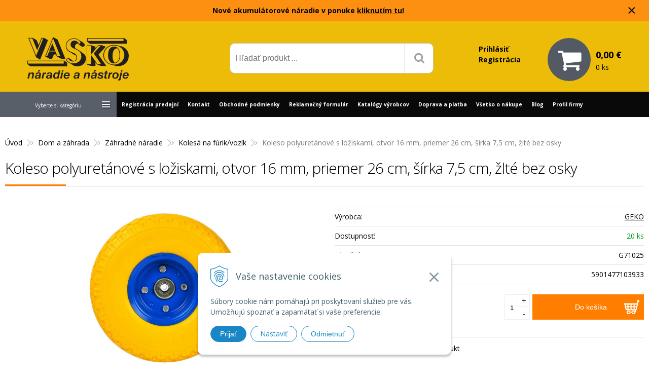

--- FILE ---
content_type: text/html; charset=windows-1250
request_url: https://www.vaskonaradie.sk/eshop/koleso-polyuretanove-s-loziskami-otvor-16-mm-priemer-26-cm-sirka-75-cm-zlte-bez-osky/p-715431.xhtml
body_size: 16088
content:
<!DOCTYPE html>
<!--[if IE 8 ]>    <html lang="sk" class="oldie ie8"> <![endif]-->
<!--[if IE 9 ]>    <html lang="sk" class="ie9"> <![endif]-->
<!--[if (gt IE 9)|!(IE)]><!--><html lang="sk" class="normal"><!--<![endif]-->
<head>
<meta http-equiv="X-UA-Compatible" content="IE=edge,chrome=1">
<meta name="viewport" content="width=device-width, initial-scale=1.0, maximum-scale=1.0, minimum-scale=1.0, user-scalable=no">

		<meta charset="windows-1250" />
		<title>Polyuretánové koleso GEKO 260×75 mm | Otvor 16 mm, bez osky | Všetko pre Váš dom, dielňu či záhradu | Vaskonaradie.sk</title>
		<meta name="description" content="Plné polyuretánové koleso GEKO 260×75 mm, otvor 16 mm, nosnosť 135 kg. Kovový disk, guľôčkové ložiská. Pre vozíky a fúriky." />
		<meta name="keywords" content="polyuretánové plné koleso 260 mm, plné koleso na vozík otvor 16 mm, bezdušové koleso PU, koleso s ložiskami GEKO, koleso na rudlu polyuretán, náhradné koleso 26 cm, plné koleso bez osky, koleso na fúrik polyuretánové,naradie, záhrada, dielňa, práca, lacne naradie, geko, naradie do dielne, pracovné náradie, servis, pneumatické náradie, vybavenie dielne, gola sady, zdviháky, rucne naradie, ručné náradie, záhradné náradie, kompresory, autoservis, autoservisné náradie ,naradie, záhrada, dielňa, práca, lacne naradie, geko, naradie do dielne, pracovné náradie, servis, pneumatické náradie, vybavenie dielne, gola sady, zdviháky, rucne naradie, ručné náradie, záhradné náradie, kompresory, autoservis, autoservisné náradie " />
		<meta name="robots" content="index,follow" />
		<meta name="googlebot" content="index,follow" />
		<meta name="author" content="WEBYGROUP.sk - Tvorba webov a eshopov" />
		<meta name="generator" content="Unisite 8.20.0 #281025" />
		<meta property="og:type" content="og:product" />
		<meta property="og:title" content="Koleso polyuretánové s ložiskami, otvor 16 mm, priemer 26 cm, šírka 7,5 cm, žlté bez osky" />
		<meta property="og:description" content="" />
		<meta property="og:url" content="https://www.vaskonaradie.sk/eshop/koleso-polyuretanove-s-loziskami-otvor-16-mm-priemer-26-cm-sirka-75-cm-zlte-bez-osky/p-715431.xhtml" />
		<meta property="og:locale" content="sk_SK" />
		<meta property="og:site_name" content="Vaskonaradie.sk" />
		<meta name="twitter:domain" content="www.vaskonaradie.sk" />
		<meta property="og:image" content="https://www.vaskonaradie.sk/obchod_homedir/data/2316/obrazky/G71025-1.jpg" />
		<meta property="product:price:amount" content="11.93" />
		<meta property="product:price:currency" content="EUR" />
		<meta itemprop="name" content="Koleso polyuretánové s ložiskami, otvor 16 mm, priemer 26 cm, šírka 7,5 cm, žlté bez osky" />
		<meta itemprop="description" content="" />
		<meta itemprop="image" content="https://www.vaskonaradie.sk/obchod_homedir/data/2316/obrazky/G71025-1.jpg" />
		<meta name="twitter:card" content="product" />
		<meta name="twitter:title" content="Koleso polyuretánové s ložiskami, otvor 16 mm, priemer 26 cm, šírka 7,5 cm, žlté bez osky" />
		<meta name="twitter:image" content="https://www.vaskonaradie.sk/obchod_homedir/data/2316/obrazky/G71025-1.jpg" />
		<meta name="twitter:label1" content="Ceny" />
		<meta name="twitter:data1" content="11.93" />
		<meta name="twitter:label2" content="Mena" />
		<meta name="twitter:data2" content="" />

		<link href="https://www.vaskonaradie.sk/Data/4248/favicon.ico" type="image/x-icon" rel="icon" />
		<link href="https://www.vaskonaradie.sk/Data/4248/favicon.ico" type="image/x-icon" rel="shortcut icon" />
		<link rel="stylesheet" type="text/css" href="/Data/4248/Cache/Css/site_1a5e5032.css" />
		<link rel="stylesheet" type="text/css" href="/Data/4248/Cache/Css/default_css_a40cebfd.css" />
		<link rel="stylesheet" type="text/css" href="/SiteJay2.0/JScript/Fancybox3/jquery.fancybox.min.css" />
		<link rel="stylesheet" type="text/css" href="https://www.vaskonaradie.sk/SiteJay2.0/JScript/PriceSliderNew/price-slider-new.css" />
		<script src="/SiteJay2.0/jquery-3.7.1.min.js"></script>
		<script src="/SiteJay2.0/JScript/Fancybox3/jquery.fancybox.min.js"></script>
		<script src="/SiteJay2.0/JScript/jquery.mousewheel-3.0.6.pack.js"></script>
		<script src="/Data/4248/Cache/Script/common_5fecc569.js"></script>
		<script src="/Data/4248/Cache/Script/CookieConsent_6224c920.js"></script>
		<script src="/Data/4248/Cache/Script/default_js_b517c269.js"></script>
		<script src="/Data/4248/Cache/Script/categories_menu_script_3eefc370.js"></script>
		<script src="/SiteJay2.0/jquery.newsletterpopup.js"></script>
		<script src="/Data/4248/Cache/Script/shop_content_scripts_977977c1.js"></script>
		<script src="https://www.vaskonaradie.sk/SiteJay2.0/JScript/PriceSliderNew/price-slider-new.js"></script>
		<script type="text/javascript">
$(document).ready(function() {
                    $('.top-infobar-close').on('click', function() {
                        var expiry = new Date();
                        expiry.setTime(expiry.getTime() + 0 );
                        var expiresDate = expiry.toUTCString();
                        setCookie('cs-infobar', 1, '0');
                        $('#top-infobar').slideUp();
                    });
                });
//<![CDATA[
var _hwq = _hwq || [];
    _hwq.push(['setKey', '4F569DF748DFE09ED9CEB383C09DBB53']);_hwq.push(['showWidget', '11', '27516', 'vaskonaradie', 'vaskonaradie-sk']);(function() {
    var ho = document.createElement('script'); ho.type = 'text/javascript'; ho.async = true;
    ho.src = 'https://sk.im9.cz/direct/i/gjs.php?n=wdgt&sak=4F569DF748DFE09ED9CEB383C09DBB53';
    var s = document.getElementsByTagName('script')[0]; s.parentNode.insertBefore(ho, s);
})();
//]]>
		</script>

<link href="//fonts.googleapis.com/css?family=Open+Sans:300,400,700,400italic,700italic&subset=latin,latin-ext" rel="stylesheet" type="text/css">
<link rel="stylesheet" type="text/css" href="/Data/default/UserFiles/font-awesome/css/font-awesome.min.css">
<!--[if lt IE 9]>
  <script src="/Data/default/UserFiles/js/2015/html5shiv.min.js"></script>
  <script src="/Data/default/UserFiles/js/2015/selectivizr-min.js"></script>
<![endif]-->
<!-- Global site tag (gtag.js) - Google Analytics -->
<script async src="https://www.googletagmanager.com/gtag/js?id=G-9WXJZBB7KV"></script>
<script>
  window.dataLayer = window.dataLayer || [];
  function gtag(){dataLayer.push(arguments);}
  gtag("js", new Date());

  gtag("consent", "default", {
    "ad_storage": "denied",
    "analytics_storage": "denied"
  });  
  
  gtag("config", "G-9WXJZBB7KV");
  gtag('config', 'AW-16472150945');
</script></head>
<body id="page27734"><div id="top-infobar" class="ti-pos-top" role="region" aria-label="Upozornenie"><div class="top-infobar-content"><strong>Nové akumulátorové náradie v ponuke <a href="https://www.vaskonaradie.sk/eshop/action/addprd/newval/1.xhtml">kliknutím tu!</a></strong></div><button type="button" class="top-infobar-close" aria-label="Zavrieť upozornenie">&times;</button></div>
<div id="fb-root"></div>
<script>(function(d, s, id) {
  var js, fjs = d.getElementsByTagName(s)[0];
  if (d.getElementById(id)) return;
  js = d.createElement(s); js.id = id;
  js.src = "//connect.facebook.net/sk_SK/sdk.js#xfbml=1&version=v2.5";
  fjs.parentNode.insertBefore(js, fjs);
}(document, 'script', 'facebook-jssdk'));</script>

<div id="container-main">
	<header class="header" role="banner">
		<div class="head">
			<p id="logo"><a href="/"><img src="https://www.vaskonaradie.sk/Data/4248/UserFiles/images/logo.svg" alt="Vaskonaradie.sk" width="200" height="90"></a></p>
		  
<div id="sjm-s-slogan-sk"><div class="md"><i class="fa fa-phone"></i> <a href="tel:+421534496416">+421534496416</a></div></div>

		  <div class="icons">
			  <div id="ico-search"><a href="javascript:void(0)">Hľadať</a></div>
			  <div id="main-login">
<div id="sjm-s-login-top-sk"><div class="Shop-login">
	
		<ul class="not-logged">
			<li class="user"><a href="https://www.vaskonaradie.sk/eshop/action/enterlogin.xhtml" rel="nofollow">Prihlásiť</a></li>
			<li class="reg"><a href="https://www.vaskonaradie.sk/eshop/action/registration.xhtml" rel="nofollow">Registrácia</a></li>
                    <li class="reg"><a href="/registracia-predajni.xhtml" rel="nofollow">Žiadosť o registráciu do B2B (veľkoobchod).</a></li>        
            
            
		</ul>
	
	
</div>




<script type="text/javascript">
    jQuery(document).ready(function(){
        searchBoxInit( {
            apiKey: 'Wk7b448we6icm1oi',
            inputSelector: '#searchstringid',
            lang: 'sk',
            testing: true
        });
    })
</script>
</div>
</div>
			  <div id="main-cart">
<div id="sjm-s-kosik-sk"><div id="kosik">
     <a href="https://www.vaskonaradie.sk/eshop/action/cart.xhtml" class="caq-0">
     <span class="kosik-ico"><span class="ic"></span><i class="fa fa-shopping-cart"></i></span>
     <span class="kosik-obsah">
        <span class="kosik-cena">
            <span class="price-row-1">
                <span class="price-without-vat">0,00 €</span>
                <span class="price-with-vat">0,00 €</span>
            </span>
            
            
        </span>
         <span class="kosik-ks">0 ks</span>
     </span>
     </a>
</div>
</div>
</div>
		  </div>
		  <div id="main-search">
<div id="sjm-s-vyhladavanie-sk">
	
                <script type="text/javascript">
                    /* <![CDATA[ */

                    displayBoxIndex = -1;
                    var SearchNavigate = function(diff) {
                        displayBoxIndex += diff;
                        var oBoxCollection = $(".suggestSearchContent:not(.suggestSearchHeader):not(.suggestSearchFooter) p");
                        if(!oBoxCollection.length){
                            return;
                        }
                        if (displayBoxIndex >= oBoxCollection.length)
                            displayBoxIndex = 0;
                        if (displayBoxIndex < 0)
                            displayBoxIndex = oBoxCollection.length - 1;
                        var cssClass = "search-selected-item";
                        oBoxCollection.removeClass(cssClass).eq(displayBoxIndex).addClass(cssClass);
                        oBoxCollection.eq(displayBoxIndex)[0].scrollIntoView({ 
                            block: 'nearest',
                            inline: 'nearest',
                            behavior: 'smooth'
                        });
                    }

                        var timeoutsearch;
                        function getXmlHttpRequestObject() {
                            if (window.XMLHttpRequest) {
                                return new XMLHttpRequest();
                            } else if(window.ActiveXObject) {
                                return new ActiveXObject("Microsoft.XMLHTTP");
                            } else {
                            }
                        }

                        var searchReq = getXmlHttpRequestObject();

                        function searchSuggest() {
                            if (searchReq.readyState == 4 || searchReq.readyState == 0) {
                                var str = escape(encodeURI(document.getElementById('searchstringid').value));
                                //$('#search_suggest').html('<div class="suggest_wrapper loading"><img src="/Images/loading.gif" alt="loading" /></div>');
                                var stockOnly = '0';
                                if (document.getElementById('searchStockOnlyId') != null && document.getElementById('searchStockOnlyId').checked == true)
                                    stockOnly = '1';

                                searchReq.open("GET", 'https://www.vaskonaradie.sk/suggestsearch/chckprm/suggest/search/' + str + '/stock/' + stockOnly + '.xhtml', true);
                                searchReq.onreadystatechange = handleSearchSuggest;
                                searchReq.send(null);
                            }
                            clearTimeout(timeoutsearch);
                        }

                        function handleSearchSuggest() {
                            if (searchReq.readyState == 4) {
                                var ss = document.getElementById('search_suggest')
                                ss.innerHTML = '';
                                ss.innerHTML = searchReq.responseText;

                                if(ss.innerHTML.length)
                                    ss.innerHTML = '<div class="suggest_wrapper">' + ss.innerHTML + '</div>';
                            }
                        }

                        $(document).ready(function(){

                            $('body').on('click', function () {
                                $('#search_suggest').html('');
                            });

                            $('form.search').on('click', function(e){
                                e.stopPropagation();
                            });

                            $('#searchstringid').attr('autocomplete','off').on('keyup click', function(e) {

                                if (e.keyCode == 40)
                                {
                                    e.preventDefault()
                                    SearchNavigate(1);
                                }
                                else if(e.keyCode==38)
                                {
                                    e.preventDefault()
                                    SearchNavigate(-1);
                                } else if(e.keyCode==13){

                                    if($("p.search-selected-item").length){
                                        e.preventDefault();
                                        location.href=$("p.search-selected-item a").attr("href");
                                    }

                                } else {
                                    if(timeoutsearch) {
                                        clearTimeout(timeoutsearch);
                                        timeoutsearch = null;
                                    }
                                    if($.trim($("#searchstringid").val()) !== ""){
                                        timeoutsearch = setTimeout(searchSuggest, 200);
                                    }
                                    else {
                                        var ss = document.getElementById('search_suggest')
                                        ss.innerHTML = '';                                    
                                    }
                                }
                            });
                        });
                    /* ]]> */
                </script>

<form action="https://www.vaskonaradie.sk/index.php?page=27734" method="get" class="search">
  <span class="input"><input type="text" name="searchstring" value="" class="SearchInput" id="searchstringid" placeholder="Hľadaný výraz" /><input type="hidden" name="searchtype" value="all" /></span>
  <div id="search_suggest"></div>  
  <span class="submit"><input type="hidden" name="action" value="search" /><input type="hidden" name="cid" value="0" /><input type="hidden" name="page" value="27734" /><input type="submit" name="searchsubmit" value="Hľadaj" class="SearchSubmit" /></span>  
</form></div>
</div>		  
	  </div>
	</header>
	<div id="container-outer">		
		<div id="container" class="clearfix">
			<main id="content" role="main">
				<div class="basic001">


<div class="content">
<div id="sjm-d-38220"> </div>
</div>	
</div>
<div class="basic001">


<div class="content">
<div id="sjm-d-31941">        <div class="ShopContent">
<!-- SJ_Modules_Shop_Content ***start*** -->
	
            <div class="ShopProductParentCategories">
                <ul itemprop="breadcrumb" itemscope itemtype="http://schema.org/BreadcrumbList">
                    
                    <li itemprop="itemListElement" itemscope itemtype="http://schema.org/ListItem">
                        <a href="/" itemprop="item"><span itemprop="name">Úvod</span></a>
                        <meta itemprop="position" content="1" />
                    </li>
                    <li><span class="separator">&gt;&gt;</span></li>
                    <li itemprop="itemListElement" itemscope itemtype="http://schema.org/ListItem">
                        <a href="https://www.vaskonaradie.sk/eshop/dom-a-zahrada/c-592.xhtml" itemprop="item"><span itemprop="name">Dom a záhrada</span></a>
                        <meta itemprop="position" content="2" />
                    </li>
                    <li><span class="separator">&gt;&gt;</span></li>
                    <li itemprop="itemListElement" itemscope itemtype="http://schema.org/ListItem">
                        <a href="https://www.vaskonaradie.sk/eshop/zahradne-naradie/c-881.xhtml" itemprop="item"><span itemprop="name">Záhradné náradie</span></a>
                        <meta itemprop="position" content="3" />
                    </li>
                    <li><span class="separator">&gt;&gt;</span></li>
                    <li itemprop="itemListElement" itemscope itemtype="http://schema.org/ListItem">
                        <a href="https://www.vaskonaradie.sk/eshop/kolesa-na-furik-vozik/c-525.xhtml" itemprop="item"><span itemprop="name">Kolesá na fúrik/vozík</span></a>
                        <meta itemprop="position" content="4" />
                    </li>
                    <li><span class="separator">&gt;&gt;</span></li>
                    <li itemprop="itemListElement" itemscope itemtype="http://schema.org/ListItem">
                        <span itemprop="name">Koleso polyuretánové s ložiskami, otvor 16 mm, priemer 26 cm, šírka 7,5 cm, žlté bez osky</span>
                        <meta itemprop="position" content="5" />
                    </li>
                </ul>
            </div>












<div itemscope itemtype="http://schema.org/Product" class="ShopProductView">
	<div class="Product">
    	<h1 itemprop="name">Koleso polyuretánové s ložiskami, otvor 16 mm, priemer 26 cm, šírka 7,5 cm, žlté bez osky</h1>
        
    	<div class="ProductWrapper">            
        	<div class="ProductLeft">
                   <div class="ProductImage" id="MainProductImage">
                    	
                        <div class="photo-gallery"><a href="/obchod_homedir/data/2316/obrazky/G71025-1.jpg" title="Koleso polyuretánové s ložiskami, otvor 16 mm, priemer 26 cm, šírka 7,5 cm, žlté bez osky" rel="gallery" data-fancybox="gallery"><img src="/obchod_homedir/data/2316/obrazky/G71025-1.jpg" alt="Koleso polyuretánové s ložiskami, otvor 16 mm, priemer 26 cm, šírka 7,5 cm, žlté bez osky" id="ProductImage715431" itemprop="image" /></a></div>
                        
                        <div class="sticker">                
                            
                            
                                            
                            
                        </div>
                    </div>                    
                    
	                  <div class="mhs">
	                    <ul id="photos-slider" class="photo-gallery">
				          <li>
	<div class="PhotoImage"> 
		<a title="Obrázok (1)" href="/obchod_homedir/data/2316/obrazky/G71025-2.jpg" target="_blank" rel="gallery" data-fancybox="gallery" data-caption="Obrázok (1)">
			
				<img alt="Obrázok (1)" title="Obrázok (1)" src="/obchod_homedir/data/2316/obrazky/male_obrazky/G71025-2.jpg" data-large-image="/obchod_homedir/data/2316/obrazky/G71025-2.jpg" />
			
			
		</a> 
	</div>
	<div class="PhotoDescription">Obrázok (1)</div>
</li><li>
	<div class="PhotoImage"> 
		<a title="Obrázok (2)" href="/obchod_homedir/data/2316/obrazky/G71025-3.jpg" target="_blank" rel="gallery" data-fancybox="gallery" data-caption="Obrázok (2)">
			
				<img alt="Obrázok (2)" title="Obrázok (2)" src="/obchod_homedir/data/2316/obrazky/male_obrazky/G71025-3.jpg" data-large-image="/obchod_homedir/data/2316/obrazky/G71025-3.jpg" />
			
			
		</a> 
	</div>
	<div class="PhotoDescription">Obrázok (2)</div>
</li><li>
	<div class="PhotoImage"> 
		<a title="Obrázok (3)" href="/obchod_homedir/data/2316/obrazky/G71025-4.jpg" target="_blank" rel="gallery" data-fancybox="gallery" data-caption="Obrázok (3)">
			
				<img alt="Obrázok (3)" title="Obrázok (3)" src="/obchod_homedir/data/2316/obrazky/male_obrazky/G71025-4.jpg" data-large-image="/obchod_homedir/data/2316/obrazky/G71025-4.jpg" />
			
			
		</a> 
	</div>
	<div class="PhotoDescription">Obrázok (3)</div>
</li><li>
	<div class="PhotoImage"> 
		<a title="Obrázok (4)" href="/obchod_homedir/data/2316/obrazky/G71025-5.jpg" target="_blank" rel="gallery" data-fancybox="gallery" data-caption="Obrázok (4)">
			
				<img alt="Obrázok (4)" title="Obrázok (4)" src="/obchod_homedir/data/2316/obrazky/male_obrazky/G71025-5.jpg" data-large-image="/obchod_homedir/data/2316/obrazky/G71025-5.jpg" />
			
			
		</a> 
	</div>
	<div class="PhotoDescription">Obrázok (4)</div>
</li><li>
	<div class="PhotoImage"> 
		<a title="Obrázok (5)" href="/obchod_homedir/data/2316/obrazky/G71025-6.jpg" target="_blank" rel="gallery" data-fancybox="gallery" data-caption="Obrázok (5)">
			
				<img alt="Obrázok (5)" title="Obrázok (5)" src="/obchod_homedir/data/2316/obrazky/male_obrazky/G71025-6.jpg" data-large-image="/obchod_homedir/data/2316/obrazky/G71025-6.jpg" />
			
			
		</a> 
	</div>
	<div class="PhotoDescription">Obrázok (5)</div>
</li>
				        </ul>
				      </div>
                    
                    <div class="clear"></div>
            </div>
                
            <div class="ProductDescription">

                            
        
                <form action="https://www.vaskonaradie.sk/eshop/koleso-polyuretanove-s-loziskami-otvor-16-mm-priemer-26-cm-sirka-75-cm-zlte-bez-osky/p-715431/order/715431.xhtml" id="715431" method="post" onsubmit="if (!AllowOrderProductBuy (20, document.getElementById('Quantity'), 715431)) return false; if(!CheckMinCount(document.getElementById('Quantity'), 0, false))return false;" itemprop="offers" itemscope itemtype="http://schema.org/Offer">
                    
				<meta itemprop="url" content="https://www.vaskonaradie.sk/eshop/koleso-polyuretanove-s-loziskami-otvor-16-mm-priemer-26-cm-sirka-75-cm-zlte-bez-osky/p-715431.xhtml" />


                <input type="hidden" name="mincountval" value="0" />
                <input type="hidden" name="mincountmultiplyval" value="false" />   

                <meta itemprop="category" content="Dom a záhrada > Záhradné náradie > Kolesá na fúrik/vozík" />
                
                
                
                
                <dl id="productParameters">
                                            
                        <dt>Výrobca:</dt>
                    	<dd><a href="https://www.vaskonaradie.sk/eshop/vyrobca/geko.xhtml">GEKO</a></dd>
                    
                    
                    	
                    	
                        
                          <dt>Dostupnosť:</dt><dd id="StockCountText715431">                        <span style="color: #009a1a">20 ks</span></dd>
                      
	                	
                    <dt>Obj. čislo:</dt><dd id="OrderNumber715431">G71025</dd>
                    <dt>EAN:</dt><dd id="BarCodes715431">5901477103933</dd>                                                             
                    
                               
                    
                    
                </dl>
                
                <div class="shopping-box">
                    <div class="PriceBox">
                    	<p class="price">
                        
                            
		                        <span class="price-with-vat">
		                            
		                            <strong id="PriceWithVAT715431"><span itemprop="price" content="11.93">11,93</span> <span itemprop="priceCurrency" content="EUR">€</span></strong> <span class="dph">s DPH</span>
		                        </span>
		                    
                            
                          
                             
			            </p>
                    </div>
                                    
                    <div class="ShopIcons">
                        
                        
                        
                            
                                <div class="ProductButtons" >
                                    
                                        <button type="submit" name="add-button" id="AddToCart715431"><span class="addtext">Do košíka</span><span class="icon"><!----></span></button>
                                    
                                    
                                    <span class="mnozstvo">
                                        <input type="text" size="5" value="1" title="1" name="quantity" id="Quantity" onkeyup="AllowOrderProduct (715431, 20 , this.value);" class="Quantity noEnterSubmit" />
                                        <span class="cplus">+</span>
                                        <span class="cminus">-</span>
                                    </span>
                                    <label for="Quantity">ks</label>
                                </div>
                                <span id="StockWarning715431" class="stockwarning"></span>
                            
						
                    </div>                
	                <div class="clear"></div>
				</div>
                <div class="advance-box">
	               	
					<ul>
						
							
								<li><a href="#SetWatchDogBox" class="SetWatchDogLink fancybox" title="Sledovať cenu a dostupnosť"><i class="fa fa-bell-o"></i> Sledovať</a></li>
							
						
						
                        
                            <li class="product-question"><a href="#"><i class="fa fa-question-circle-o"></i> Otázka na produkt</a></li>
                        
				   		
							
						
					</ul>
					
					<!-- 
					<div id="special_buttons">            	
						
						<div class="addthis_toolbox addthis_default_style addthis_32x32_style">
							<a class="addthis_button_facebook"></a>
							<a class="addthis_button_google_plusone_share"></a>
						</div>
						<script type="text/javascript" src="//s7.addthis.com/js/300/addthis_widget.js#pubid=xa-52de49201ef4c26e"></script>
						
					</div> 
					-->
                </div>
                </form>                
            </div>            	
            <div class="clear"></div>
        </div>
        <div class="tabs-container">
            <ul class="tabs">
              <li><a href="#popis">Popis</a></li>
              
			  <li><a href="#parametre">Parametre</a></li>
			  
			  
			  
            </ul>
            <div class="panel-container">
              <div class="pane DetailDescription" id="popis">
                    <h2>Koleso polyuretánové s ložiskami, otvor 16 mm, priemer 26 cm, šírka 7,5 cm, žlté bez osky</h2>                              
                    
                    Plné polyuretánové pojazdové koleso s maximálnym zaťažením do 135 kg. Polyuretán je oveľa odolnejší ako guma, navyše poskytuje pohodlnú a mäkkú jazdu. Odolný práškovo polakovaný kovový disk poskytuje zvýšenú stabilitu. Celok je vyrobený z vysoko kvalitných materiálov.<br />
<br />
Vlastnosti produktu:<br />
Vonkajší priemer kolesa: 260 mm<br />
Šírka pneumatiky: 75 mm<br />
Vnútorný priemer kolesa: 125 mm<br />
Šírka náboja: 80 mm<br />
Otvor pre nápravu: 16 mm<br />
Materiál: guma, oceľový disk<br />
Nosnosť: 135 kg
                 <div class="clear"></div>
                </div>    
                 
                            
              	<div class="pane" id="parametre">  
                    <h2>Parametre</h2>
                    <div id="productparams">
                      <table>
                        
                        
                        
                        
                        
                       
                        <!--
                            <tr><th>Kategoria</th><td>ND145</td></tr>
                        
                        
                        
                        
                        
                        -->
                        
                        
                        
                        
                        
                        
                        
                        
                        
                        
                        
                        
                        
                        
                        
                        
                        
                        
                        
                        
                        
                        
                        
                        
                        
                        
                        </table>    
                    </div>
                </div>
                
                           
                                
                
                
                				               
            </div>            
    	</div>                
		<div class="clear"></div>

	</div>
</div>




    
        <div class="tabs-container" id="alttabs">
            <ul class="tabs">
    


    
    
	<li><a href="#suvisiaci-tovar">Súvisiace produkty</a></li>



    
        </ul>
            <div class="panel-container">
    


              
            
             
			 <div class="pane equivalent" id="suvisiaci-tovar">
<ul class="EquivalentProducts">
<li class="Product ProductNorm">
	<form action="https://www.vaskonaradie.sk/eshop/koleso-polyuretanove-s-loziskami-otvor-16-mm-priemer-26-cm-sirka-75-cm-zlte-bez-osky/p-715431/order/5799232.xhtml" id="id5799232" method="post">
    <input type="hidden" name="mincountval" value="0" />
    <input type="hidden" name="mincountmultiplyval" value="false" />
	<div class="ProductWrapper">
		<div class="ImageWrapper">
        	<div class="ProductImage"><a href="https://www.vaskonaradie.sk/eshop/rudlik-schodistovy-nosnost-150-kg-kolesa-150-mm-tvardy/p-5799232.xhtml"><img src="/obchod_homedir/data/2316/obrazky/male_obrazky/T00501-1.jpg" alt="Rudlík schodišťový, nosnosť 150 kg, kolesá 150 mm, TVARDY" title="Rudlík schodišťový, nosnosť 150 kg, kolesá 150 mm, TVARDY" class="prod-img" loading="lazy" /></a></div>
        </div>
        <div class="ProductContent">
        	<div class="ContentIn">
        		<h3><a href="https://www.vaskonaradie.sk/eshop/rudlik-schodistovy-nosnost-150-kg-kolesa-150-mm-tvardy/p-5799232.xhtml" title="Rudlík schodišťový, nosnosť 150 kg, kolesá 150 mm, TVARDY">Rudlík schodišťový, nosnosť 150 kg, kolesá 150 mm, TVARDY</a></h3>        		
        	</div>
            <div class="ShopIcons">
            	<div class="price">
                    <div class="price-row-1">
                        
                            <span class="price-with-vat">
                                
                                <strong id="PriceWithVAT5799232">89,54 €</strong> <span>s DPH</span>
                            </span>
                        
                        
                            
                                <span class="price-without-vat">
                                    
                                    <strong id="PriceWithoutVAT5799232">72,80 €</strong> <span>bez DPH</span>
                                </span>
                            
                        
                    </div>
                    
                  </div>
            	  
	                  
	                        <div class="ProductButtons">
	                            
	                                <button type="submit" name="add-button" id="AddToCart5799232"><span class="icon"><!----></span></button>    
	                                <span class="mnozstvo"><span class="cminus">-</span><input type="text" size="5" value="1" title="1" name="quantity" id="Quantity5799232" class="Quantity noEnterSubmit" /><span class="cplus">+</span></span>
	                                <label for="Quantity5799232">ks</label>
	                            
	                            
	                        </div>
	                  
	              
                  <div class="clear"></div>
            </div>
		</div>
	</div>
    </form>
</li><li class="Product ProductNorm">
	<form action="https://www.vaskonaradie.sk/eshop/koleso-polyuretanove-s-loziskami-otvor-16-mm-priemer-26-cm-sirka-75-cm-zlte-bez-osky/p-715431/order/5857801.xhtml" id="id5857801" method="post">
    <input type="hidden" name="mincountval" value="0" />
    <input type="hidden" name="mincountmultiplyval" value="false" />
	<div class="ProductWrapper">
		<div class="ImageWrapper">
        	<div class="ProductImage"><a href="https://www.vaskonaradie.sk/eshop/koleso-s-loziskami-otvor-25-mm-priemer-325-cm-sirka-11-cm/p-5857801.xhtml"><img src="/obchod_homedir/data/2316/obrazky/male_obrazky/M8326012-1_web.jpg" alt="Koleso s ložiskami, otvor 25 mm,  priemer 32,5 cm, šírka 11 cm" title="Koleso s ložiskami, otvor 25 mm,  priemer 32,5 cm, šírka 11 cm" class="prod-img" loading="lazy" /></a></div>
        </div>
        <div class="ProductContent">
        	<div class="ContentIn">
        		<h3><a href="https://www.vaskonaradie.sk/eshop/koleso-s-loziskami-otvor-25-mm-priemer-325-cm-sirka-11-cm/p-5857801.xhtml" title="Koleso s ložiskami, otvor 25 mm,  priemer 32,5 cm, šírka 11 cm">Koleso s ložiskami, otvor 25 mm,  priemer 32,5 cm, šírka 11 cm</a></h3>        		
        	</div>
            <div class="ShopIcons">
            	<div class="price">
                    <div class="price-row-1">
                        
                            <span class="price-with-vat">
                                
                                <strong id="PriceWithVAT5857801">39,11 €</strong> <span>s DPH</span>
                            </span>
                        
                        
                            
                                <span class="price-without-vat">
                                    
                                    <strong id="PriceWithoutVAT5857801">31,80 €</strong> <span>bez DPH</span>
                                </span>
                            
                        
                    </div>
                    
                  </div>
            	  
	                  
	                        <div class="ProductButtons">
	                            
	                                <button type="submit" name="add-button" id="AddToCart5857801"><span class="icon"><!----></span></button>    
	                                <span class="mnozstvo"><span class="cminus">-</span><input type="text" size="5" value="1" title="1" name="quantity" id="Quantity5857801" class="Quantity noEnterSubmit" /><span class="cplus">+</span></span>
	                                <label for="Quantity5857801">ks</label>
	                            
	                            
	                        </div>
	                  
	              
                  <div class="clear"></div>
            </div>
		</div>
	</div>
    </form>
</li><li class="Product ProductNorm">
	<form action="https://www.vaskonaradie.sk/eshop/koleso-polyuretanove-s-loziskami-otvor-16-mm-priemer-26-cm-sirka-75-cm-zlte-bez-osky/p-715431/order/2140828.xhtml" id="id2140828" method="post">
    <input type="hidden" name="mincountval" value="0" />
    <input type="hidden" name="mincountmultiplyval" value="false" />
	<div class="ProductWrapper">
		<div class="ImageWrapper">
        	<div class="ProductImage"><a href="https://www.vaskonaradie.sk/eshop/nafukovacie-koleso-s-loziskami-priemer-313-mm-upinaci-otvor-16-mm-xl-tools/p-2140828.xhtml"><img src="/obchod_homedir/data/2316/obrazky/male_obrazky/2.KWM305.jpg" alt="Nafukovacie koleso s ložiskami, priemer 313 mm, upínací otvor 16 mm, XL-TOOLS" title="Nafukovacie koleso s ložiskami, priemer 313 mm, upínací otvor 16 mm, XL-TOOLS" class="prod-img" loading="lazy" /></a></div>
        </div>
        <div class="ProductContent">
        	<div class="ContentIn">
        		<h3><a href="https://www.vaskonaradie.sk/eshop/nafukovacie-koleso-s-loziskami-priemer-313-mm-upinaci-otvor-16-mm-xl-tools/p-2140828.xhtml" title="Nafukovacie koleso s ložiskami, priemer 313 mm, upínací otvor 16 mm, XL-TOOLS">Nafukovacie koleso s ložiskami, priemer 313 mm, upínací otvor 16 mm, XL-TOOLS</a></h3>        		
        	</div>
            <div class="ShopIcons">
            	<div class="price">
                    <div class="price-row-1">
                        
                            <span class="price-with-vat">
                                
                                <strong id="PriceWithVAT2140828">29,64 €</strong> <span>s DPH</span>
                            </span>
                        
                        
                            
                                <span class="price-without-vat">
                                    
                                    <strong id="PriceWithoutVAT2140828">24,10 €</strong> <span>bez DPH</span>
                                </span>
                            
                        
                    </div>
                    
                  </div>
            	  
	                  
	                        <div class="ProductButtons">
	                            
	                                <button type="submit" name="add-button" id="AddToCart2140828"><span class="icon"><!----></span></button>    
	                                <span class="mnozstvo"><span class="cminus">-</span><input type="text" size="5" value="1" title="1" name="quantity" id="Quantity2140828" class="Quantity noEnterSubmit" /><span class="cplus">+</span></span>
	                                <label for="Quantity2140828">ks</label>
	                            
	                            
	                        </div>
	                  
	              
                  <div class="clear"></div>
            </div>
		</div>
	</div>
    </form>
</li><li class="Product ProductNorm">
	<form action="https://www.vaskonaradie.sk/eshop/koleso-polyuretanove-s-loziskami-otvor-16-mm-priemer-26-cm-sirka-75-cm-zlte-bez-osky/p-715431/order/2140817.xhtml" id="id2140817" method="post">
    <input type="hidden" name="mincountval" value="0" />
    <input type="hidden" name="mincountmultiplyval" value="false" />
	<div class="ProductWrapper">
		<div class="ImageWrapper">
        	<div class="ProductImage"><a href="https://www.vaskonaradie.sk/eshop/nafukovacie-koleso-s-loziskami-pre-voziky-priemer-270-mm-sirka-80-mm-pevne-xl-tools/p-2140817.xhtml"><img src="/obchod_homedir/data/2316/obrazky/male_obrazky/2.ZJ5.jpg" alt="Nafukovacie koleso s ložiskami pre vozíky, priemer 270 mm, šírka 80 mm, pevné, XL-TOOLS" title="Nafukovacie koleso s ložiskami pre vozíky, priemer 270 mm, šírka 80 mm, pevné, XL-TOOLS" class="prod-img" loading="lazy" /></a></div>
        </div>
        <div class="ProductContent">
        	<div class="ContentIn">
        		<h3><a href="https://www.vaskonaradie.sk/eshop/nafukovacie-koleso-s-loziskami-pre-voziky-priemer-270-mm-sirka-80-mm-pevne-xl-tools/p-2140817.xhtml" title="Nafukovacie koleso s ložiskami pre vozíky, priemer 270 mm, šírka 80 mm, pevné, XL-TOOLS">Nafukovacie koleso s ložiskami pre vozíky, priemer 270 mm, šírka 80 mm, pevné, XL-TOOLS</a></h3>        		
        	</div>
            <div class="ShopIcons">
            	<div class="price">
                    <div class="price-row-1">
                        
                            <span class="price-with-vat">
                                
                                <strong id="PriceWithVAT2140817">22,26 €</strong> <span>s DPH</span>
                            </span>
                        
                        
                            
                                <span class="price-without-vat">
                                    
                                    <strong id="PriceWithoutVAT2140817">18,10 €</strong> <span>bez DPH</span>
                                </span>
                            
                        
                    </div>
                    
                  </div>
            	  
	                  
	                        <div class="ProductButtons">
	                            
	                                <button type="submit" name="add-button" id="AddToCart2140817"><span class="icon"><!----></span></button>    
	                                <span class="mnozstvo"><span class="cminus">-</span><input type="text" size="5" value="1" title="1" name="quantity" id="Quantity2140817" class="Quantity noEnterSubmit" /><span class="cplus">+</span></span>
	                                <label for="Quantity2140817">ks</label>
	                            
	                            
	                        </div>
	                  
	              
                  <div class="clear"></div>
            </div>
		</div>
	</div>
    </form>
</li><li class="Product ProductNorm">
	<form action="https://www.vaskonaradie.sk/eshop/koleso-polyuretanove-s-loziskami-otvor-16-mm-priemer-26-cm-sirka-75-cm-zlte-bez-osky/p-715431/order/2140816.xhtml" id="id2140816" method="post">
    <input type="hidden" name="mincountval" value="0" />
    <input type="hidden" name="mincountmultiplyval" value="false" />
	<div class="ProductWrapper">
		<div class="ImageWrapper">
        	<div class="ProductImage"><a href="https://www.vaskonaradie.sk/eshop/nafukovacie-koleso-s-loziskami-pre-voziky-priemer-210-mm-sirka-57-mm-pevne-xl-tools/p-2140816.xhtml"><img src="/obchod_homedir/data/2316/obrazky/male_obrazky/2.ZJ1.jpg" alt="Nafukovacie koleso s ložiskami pre vozíky, priemer 210 mm, šírka 57 mm, pevné, XL-TOOLS" title="Nafukovacie koleso s ložiskami pre vozíky, priemer 210 mm, šírka 57 mm, pevné, XL-TOOLS" class="prod-img" loading="lazy" /></a></div>
        </div>
        <div class="ProductContent">
        	<div class="ContentIn">
        		<h3><a href="https://www.vaskonaradie.sk/eshop/nafukovacie-koleso-s-loziskami-pre-voziky-priemer-210-mm-sirka-57-mm-pevne-xl-tools/p-2140816.xhtml" title="Nafukovacie koleso s ložiskami pre vozíky, priemer 210 mm, šírka 57 mm, pevné, XL-TOOLS">Nafukovacie koleso s ložiskami pre vozíky, priemer 210 mm, šírka 57 mm, pevné, XL-TOOLS</a></h3>        		
        	</div>
            <div class="ShopIcons">
            	<div class="price">
                    <div class="price-row-1">
                        
                            <span class="price-with-vat">
                                
                                <strong id="PriceWithVAT2140816">21,53 €</strong> <span>s DPH</span>
                            </span>
                        
                        
                            
                                <span class="price-without-vat">
                                    
                                    <strong id="PriceWithoutVAT2140816">17,50 €</strong> <span>bez DPH</span>
                                </span>
                            
                        
                    </div>
                    
                  </div>
            	  
	                  
	                        <div class="ProductButtons">
	                            
	                                <button type="submit" name="add-button" id="AddToCart2140816"><span class="icon"><!----></span></button>    
	                                <span class="mnozstvo"><span class="cminus">-</span><input type="text" size="5" value="1" title="1" name="quantity" id="Quantity2140816" class="Quantity noEnterSubmit" /><span class="cplus">+</span></span>
	                                <label for="Quantity2140816">ks</label>
	                            
	                            
	                        </div>
	                  
	              
                  <div class="clear"></div>
            </div>
		</div>
	</div>
    </form>
</li><li class="Product ProductNorm">
	<form action="https://www.vaskonaradie.sk/eshop/koleso-polyuretanove-s-loziskami-otvor-16-mm-priemer-26-cm-sirka-75-cm-zlte-bez-osky/p-715431/order/188968.xhtml" id="id188968" method="post">
    <input type="hidden" name="mincountval" value="0" />
    <input type="hidden" name="mincountmultiplyval" value="false" />
	<div class="ProductWrapper">
		<div class="ImageWrapper">
        	<div class="ProductImage"><a href="https://www.vaskonaradie.sk/eshop/polyuretanove-plne-koleso-otvor-12-mm-priemer-39-cm-sirka-95-cm-oranzove-s-oskou/p-188968.xhtml"><img src="/obchod_homedir/data/2316/obrazky/male_obrazky/G71024-6.jpg" alt="Polyuretánové plné koleso, otvor 12 mm, priemer 39 cm, šírka 9,5 cm, oranžové, s oskou" title="Polyuretánové plné koleso, otvor 12 mm, priemer 39 cm, šírka 9,5 cm, oranžové, s oskou" class="prod-img" loading="lazy" /></a></div>
        </div>
        <div class="ProductContent">
        	<div class="ContentIn">
        		<h3><a href="https://www.vaskonaradie.sk/eshop/polyuretanove-plne-koleso-otvor-12-mm-priemer-39-cm-sirka-95-cm-oranzove-s-oskou/p-188968.xhtml" title="Polyuretánové plné koleso, otvor 12 mm, priemer 39 cm, šírka 9,5 cm, oranžové, s oskou">Polyuretánové plné koleso, otvor 12 mm, priemer 39 cm, šírka 9,5 cm, oranžové, s oskou</a></h3>        		
        	</div>
            <div class="ShopIcons">
            	<div class="price">
                    <div class="price-row-1">
                        
                            <span class="price-with-vat">
                                
                                <strong id="PriceWithVAT188968">19,56 €</strong> <span>s DPH</span>
                            </span>
                        
                        
                            
                                <span class="price-without-vat">
                                    
                                    <strong id="PriceWithoutVAT188968">15,90 €</strong> <span>bez DPH</span>
                                </span>
                            
                        
                    </div>
                    
                  </div>
            	  
	                  
	                        <div class="ProductButtons">
	                            
	                                <button type="submit" name="add-button" id="AddToCart188968"><span class="icon"><!----></span></button>    
	                                <span class="mnozstvo"><span class="cminus">-</span><input type="text" size="5" value="1" title="1" name="quantity" id="Quantity188968" class="Quantity noEnterSubmit" /><span class="cplus">+</span></span>
	                                <label for="Quantity188968">ks</label>
	                            
	                            
	                        </div>
	                  
	              
                  <div class="clear"></div>
            </div>
		</div>
	</div>
    </form>
</li><li class="Product ProductNorm">
	<form action="https://www.vaskonaradie.sk/eshop/koleso-polyuretanove-s-loziskami-otvor-16-mm-priemer-26-cm-sirka-75-cm-zlte-bez-osky/p-715431/order/1182172.xhtml" id="id1182172" method="post">
    <input type="hidden" name="mincountval" value="0" />
    <input type="hidden" name="mincountmultiplyval" value="false" />
	<div class="ProductWrapper">
		<div class="ImageWrapper">
        	<div class="ProductImage"><a href="https://www.vaskonaradie.sk/eshop/nafukovacie-koleso-s-loziskami-otvor-12-mm-priemer-405-cm-sirka-95-cm-s-oskou-geko/p-1182172.xhtml"><img src="/obchod_homedir/data/2316/obrazky/male_obrazky/G71017-1.jpg" alt="Nafukovacie koleso s ložiskami, otvor 12 mm, priemer 40,5 cm, šírka 9,5 cm, s oskou, GEKO" title="Nafukovacie koleso s ložiskami, otvor 12 mm, priemer 40,5 cm, šírka 9,5 cm, s oskou, GEKO" class="prod-img" loading="lazy" /></a></div>
        </div>
        <div class="ProductContent">
        	<div class="ContentIn">
        		<h3><a href="https://www.vaskonaradie.sk/eshop/nafukovacie-koleso-s-loziskami-otvor-12-mm-priemer-405-cm-sirka-95-cm-s-oskou-geko/p-1182172.xhtml" title="Nafukovacie koleso s ložiskami, otvor 12 mm, priemer 40,5 cm, šírka 9,5 cm, s oskou, GEKO">Nafukovacie koleso s ložiskami, otvor 12 mm, priemer 40,5 cm, šírka 9,5 cm, s oskou, GEKO</a></h3>        		
        	</div>
            <div class="ShopIcons">
            	<div class="price">
                    <div class="price-row-1">
                        
                            <span class="price-with-vat">
                                
                                <strong id="PriceWithVAT1182172">18,70 €</strong> <span>s DPH</span>
                            </span>
                        
                        
                            
                                <span class="price-without-vat">
                                    
                                    <strong id="PriceWithoutVAT1182172">15,20 €</strong> <span>bez DPH</span>
                                </span>
                            
                        
                    </div>
                    
                  </div>
            	  
	                  
	                        <div class="ProductButtons">
	                            
	                                <button type="submit" name="add-button" id="AddToCart1182172"><span class="icon"><!----></span></button>    
	                                <span class="mnozstvo"><span class="cminus">-</span><input type="text" size="5" value="1" title="1" name="quantity" id="Quantity1182172" class="Quantity noEnterSubmit" /><span class="cplus">+</span></span>
	                                <label for="Quantity1182172">ks</label>
	                            
	                            
	                        </div>
	                  
	              
                  <div class="clear"></div>
            </div>
		</div>
	</div>
    </form>
</li><li class="Product ProductNorm">
	<form action="https://www.vaskonaradie.sk/eshop/koleso-polyuretanove-s-loziskami-otvor-16-mm-priemer-26-cm-sirka-75-cm-zlte-bez-osky/p-715431/order/2140827.xhtml" id="id2140827" method="post">
    <input type="hidden" name="mincountval" value="0" />
    <input type="hidden" name="mincountmultiplyval" value="false" />
	<div class="ProductWrapper">
		<div class="ImageWrapper">
        	<div class="ProductImage"><a href="https://www.vaskonaradie.sk/eshop/nafukovacie-koleso-s-loziskami-priemer-260-mm-upinaci-otvor-15-mm-xl-tools/p-2140827.xhtml"><img src="/obchod_homedir/data/2316/obrazky/male_obrazky/2.KWM265a.jpg" alt="Nafukovacie koleso s ložiskami, priemer 260 mm, upínací otvor 15 mm, XL-TOOLS" title="Nafukovacie koleso s ložiskami, priemer 260 mm, upínací otvor 15 mm, XL-TOOLS" class="prod-img" loading="lazy" /></a></div>
        </div>
        <div class="ProductContent">
        	<div class="ContentIn">
        		<h3><a href="https://www.vaskonaradie.sk/eshop/nafukovacie-koleso-s-loziskami-priemer-260-mm-upinaci-otvor-15-mm-xl-tools/p-2140827.xhtml" title="Nafukovacie koleso s ložiskami, priemer 260 mm, upínací otvor 15 mm, XL-TOOLS">Nafukovacie koleso s ložiskami, priemer 260 mm, upínací otvor 15 mm, XL-TOOLS</a></h3>        		
        	</div>
            <div class="ShopIcons">
            	<div class="price">
                    <div class="price-row-1">
                        
                            <span class="price-with-vat">
                                
                                <strong id="PriceWithVAT2140827">15,87 €</strong> <span>s DPH</span>
                            </span>
                        
                        
                            
                                <span class="price-without-vat">
                                    
                                    <strong id="PriceWithoutVAT2140827">12,90 €</strong> <span>bez DPH</span>
                                </span>
                            
                        
                    </div>
                    
                  </div>
            	  
	                  
	                        <div class="ProductButtons">
	                            
	                                <button type="submit" name="add-button" id="AddToCart2140827"><span class="icon"><!----></span></button>    
	                                <span class="mnozstvo"><span class="cminus">-</span><input type="text" size="5" value="1" title="1" name="quantity" id="Quantity2140827" class="Quantity noEnterSubmit" /><span class="cplus">+</span></span>
	                                <label for="Quantity2140827">ks</label>
	                            
	                            
	                        </div>
	                  
	              
                  <div class="clear"></div>
            </div>
		</div>
	</div>
    </form>
</li><li class="Product ProductNorm">
	<form action="https://www.vaskonaradie.sk/eshop/koleso-polyuretanove-s-loziskami-otvor-16-mm-priemer-26-cm-sirka-75-cm-zlte-bez-osky/p-715431/order/188955.xhtml" id="id188955" method="post">
    <input type="hidden" name="mincountval" value="0" />
    <input type="hidden" name="mincountmultiplyval" value="false" />
	<div class="ProductWrapper">
		<div class="ImageWrapper">
        	<div class="ProductImage"><a href="https://www.vaskonaradie.sk/eshop/nafukovacie-koleso-s-loziskami-otvor-12-mm-priemer-39-cm-sirka-85-cm-modre-s-oskou/p-188955.xhtml"><img src="/obchod_homedir/data/2316/obrazky/male_obrazky/G71019-1_preview.jpg" alt="Nafukovacie koleso s ložiskami, otvor 12 mm, priemer 39 cm, šírka 8,5 cm, modré, s oskou" title="Nafukovacie koleso s ložiskami, otvor 12 mm, priemer 39 cm, šírka 8,5 cm, modré, s oskou" class="prod-img" loading="lazy" /></a></div>
        </div>
        <div class="ProductContent">
        	<div class="ContentIn">
        		<h3><a href="https://www.vaskonaradie.sk/eshop/nafukovacie-koleso-s-loziskami-otvor-12-mm-priemer-39-cm-sirka-85-cm-modre-s-oskou/p-188955.xhtml" title="Nafukovacie koleso s ložiskami, otvor 12 mm, priemer 39 cm, šírka 8,5 cm, modré, s oskou">Nafukovacie koleso s ložiskami, otvor 12 mm, priemer 39 cm, šírka 8,5 cm, modré, s oskou</a></h3>        		
        	</div>
            <div class="ShopIcons">
            	<div class="price">
                    <div class="price-row-1">
                        
                            <span class="price-with-vat">
                                
                                <strong id="PriceWithVAT188955">15,13 €</strong> <span>s DPH</span>
                            </span>
                        
                        
                            
                                <span class="price-without-vat">
                                    
                                    <strong id="PriceWithoutVAT188955">12,30 €</strong> <span>bez DPH</span>
                                </span>
                            
                        
                    </div>
                    
                  </div>
            	  
	                  
	                        <div class="ProductButtons">
	                            
	                                <button type="submit" name="add-button" id="AddToCart188955"><span class="icon"><!----></span></button>    
	                                <span class="mnozstvo"><span class="cminus">-</span><input type="text" size="5" value="1" title="1" name="quantity" id="Quantity188955" class="Quantity noEnterSubmit" /><span class="cplus">+</span></span>
	                                <label for="Quantity188955">ks</label>
	                            
	                            
	                        </div>
	                  
	              
                  <div class="clear"></div>
            </div>
		</div>
	</div>
    </form>
</li><li class="Product ProductNorm">
	<form action="https://www.vaskonaradie.sk/eshop/koleso-polyuretanove-s-loziskami-otvor-16-mm-priemer-26-cm-sirka-75-cm-zlte-bez-osky/p-715431/order/2140826.xhtml" id="id2140826" method="post">
    <input type="hidden" name="mincountval" value="0" />
    <input type="hidden" name="mincountmultiplyval" value="false" />
	<div class="ProductWrapper">
		<div class="ImageWrapper">
        	<div class="ProductImage"><a href="https://www.vaskonaradie.sk/eshop/nafukovacie-koleso-s-loziskami-priemer-215-mm-upinaci-otvor-16-mm-xl-tools/p-2140826.xhtml"><img src="/obchod_homedir/data/2316/obrazky/male_obrazky/2.KWM200a.jpg" alt="Nafukovacie koleso s ložiskami, priemer 215 mm, upínací otvor 16 mm, XL-TOOLS" title="Nafukovacie koleso s ložiskami, priemer 215 mm, upínací otvor 16 mm, XL-TOOLS" class="prod-img" loading="lazy" /></a></div>
        </div>
        <div class="ProductContent">
        	<div class="ContentIn">
        		<h3><a href="https://www.vaskonaradie.sk/eshop/nafukovacie-koleso-s-loziskami-priemer-215-mm-upinaci-otvor-16-mm-xl-tools/p-2140826.xhtml" title="Nafukovacie koleso s ložiskami, priemer 215 mm, upínací otvor 16 mm, XL-TOOLS">Nafukovacie koleso s ložiskami, priemer 215 mm, upínací otvor 16 mm, XL-TOOLS</a></h3>        		
        	</div>
            <div class="ShopIcons">
            	<div class="price">
                    <div class="price-row-1">
                        
                            <span class="price-with-vat">
                                
                                <strong id="PriceWithVAT2140826">14,51 €</strong> <span>s DPH</span>
                            </span>
                        
                        
                            
                                <span class="price-without-vat">
                                    
                                    <strong id="PriceWithoutVAT2140826">11,80 €</strong> <span>bez DPH</span>
                                </span>
                            
                        
                    </div>
                    
                  </div>
            	  
	                  
	                        <div class="ProductButtons">
	                            
	                                <button type="submit" name="add-button" id="AddToCart2140826"><span class="icon"><!----></span></button>    
	                                <span class="mnozstvo"><span class="cminus">-</span><input type="text" size="5" value="1" title="1" name="quantity" id="Quantity2140826" class="Quantity noEnterSubmit" /><span class="cplus">+</span></span>
	                                <label for="Quantity2140826">ks</label>
	                            
	                            
	                        </div>
	                  
	              
                  <div class="clear"></div>
            </div>
		</div>
	</div>
    </form>
</li><li class="Product ProductNorm">
	<form action="https://www.vaskonaradie.sk/eshop/koleso-polyuretanove-s-loziskami-otvor-16-mm-priemer-26-cm-sirka-75-cm-zlte-bez-osky/p-715431/order/6024228.xhtml" id="id6024228" method="post">
    <input type="hidden" name="mincountval" value="0" />
    <input type="hidden" name="mincountmultiplyval" value="false" />
	<div class="ProductWrapper">
		<div class="ImageWrapper">
        	<div class="ProductImage"><a href="https://www.vaskonaradie.sk/eshop/nafukovacie-koleso-s-loziskami-otvor-20-mm-priemer-39-cm-sirka-85-cm-modre-s-oskou/p-6024228.xhtml"><img src="/obchod_homedir/data/2316/obrazky/male_obrazky/G71029-1_web.jpg" alt="Nafukovacie koleso s ložiskami, otvor 20 mm, priemer 39 cm, šírka 8,5 cm, modré, s oskou" title="Nafukovacie koleso s ložiskami, otvor 20 mm, priemer 39 cm, šírka 8,5 cm, modré, s oskou" class="prod-img" loading="lazy" /></a></div>
        </div>
        <div class="ProductContent">
        	<div class="ContentIn">
        		<h3><a href="https://www.vaskonaradie.sk/eshop/nafukovacie-koleso-s-loziskami-otvor-20-mm-priemer-39-cm-sirka-85-cm-modre-s-oskou/p-6024228.xhtml" title="Nafukovacie koleso s ložiskami, otvor 20 mm, priemer 39 cm, šírka 8,5 cm, modré, s oskou">Nafukovacie koleso s ložiskami, otvor 20 mm, priemer 39 cm, šírka 8,5 cm, modré, s oskou</a></h3>        		
        	</div>
            <div class="ShopIcons">
            	<div class="price">
                    <div class="price-row-1">
                        
                            <span class="price-with-vat">
                                
                                <strong id="PriceWithVAT6024228">14,27 €</strong> <span>s DPH</span>
                            </span>
                        
                        
                            
                                <span class="price-without-vat">
                                    
                                    <strong id="PriceWithoutVAT6024228">11,60 €</strong> <span>bez DPH</span>
                                </span>
                            
                        
                    </div>
                    
                  </div>
            	  
	                  
	                        <div class="ProductButtons">
	                            
	                                <button type="submit" name="add-button" id="AddToCart6024228"><span class="icon"><!----></span></button>    
	                                <span class="mnozstvo"><span class="cminus">-</span><input type="text" size="5" value="1" title="1" name="quantity" id="Quantity6024228" class="Quantity noEnterSubmit" /><span class="cplus">+</span></span>
	                                <label for="Quantity6024228">ks</label>
	                            
	                            
	                        </div>
	                  
	              
                  <div class="clear"></div>
            </div>
		</div>
	</div>
    </form>
</li><li class="Product ProductNorm">
	<form action="https://www.vaskonaradie.sk/eshop/koleso-polyuretanove-s-loziskami-otvor-16-mm-priemer-26-cm-sirka-75-cm-zlte-bez-osky/p-715431/order/188954.xhtml" id="id188954" method="post">
    <input type="hidden" name="mincountval" value="0" />
    <input type="hidden" name="mincountmultiplyval" value="false" />
	<div class="ProductWrapper">
		<div class="ImageWrapper">
        	<div class="ProductImage"><a href="https://www.vaskonaradie.sk/eshop/nafukovacie-koleso-s-loziskami-otvor-12-mm-priemer-39-cm-sirka-85-cm-zelene-s-oskou/p-188954.xhtml"><img src="/obchod_homedir/data/2316/obrazky/male_obrazky/G71022-1_preview.jpg" alt="Nafukovacie koleso s ložiskami, otvor 12 mm, priemer 39 cm, šírka 8,5 cm, zelené, s oskou" title="Nafukovacie koleso s ložiskami, otvor 12 mm, priemer 39 cm, šírka 8,5 cm, zelené, s oskou" class="prod-img" loading="lazy" /></a></div>
        </div>
        <div class="ProductContent">
        	<div class="ContentIn">
        		<h3><a href="https://www.vaskonaradie.sk/eshop/nafukovacie-koleso-s-loziskami-otvor-12-mm-priemer-39-cm-sirka-85-cm-zelene-s-oskou/p-188954.xhtml" title="Nafukovacie koleso s ložiskami, otvor 12 mm, priemer 39 cm, šírka 8,5 cm, zelené, s oskou">Nafukovacie koleso s ložiskami, otvor 12 mm, priemer 39 cm, šírka 8,5 cm, zelené, s oskou</a></h3>        		
        	</div>
            <div class="ShopIcons">
            	<div class="price">
                    <div class="price-row-1">
                        
                            <span class="price-with-vat">
                                
                                <strong id="PriceWithVAT188954">12,92 €</strong> <span>s DPH</span>
                            </span>
                        
                        
                            
                                <span class="price-without-vat">
                                    
                                    <strong id="PriceWithoutVAT188954">10,50 €</strong> <span>bez DPH</span>
                                </span>
                            
                        
                    </div>
                    
                  </div>
            	  
	                  
	                        <div class="ProductButtons">
	                            
	                                <button type="submit" name="add-button" id="AddToCart188954"><span class="icon"><!----></span></button>    
	                                <span class="mnozstvo"><span class="cminus">-</span><input type="text" size="5" value="1" title="1" name="quantity" id="Quantity188954" class="Quantity noEnterSubmit" /><span class="cplus">+</span></span>
	                                <label for="Quantity188954">ks</label>
	                            
	                            
	                        </div>
	                  
	              
                  <div class="clear"></div>
            </div>
		</div>
	</div>
    </form>
</li>
</ul>
</div>
     
              
              


    
        </div></div>
    



         
<div class="skry">
	<div class="SetWatchDog" id="SetWatchDogBox">
		<form action="https://www.vaskonaradie.sk/eshop/koleso-polyuretanove-s-loziskami-otvor-16-mm-priemer-26-cm-sirka-75-cm-zlte-bez-osky/p-715431/order/715431.xhtml" method="post">          		
			<h3>Strážiť zmenu ceny a dostupnosti</h3>
	                                                
	                            
	                                                
	                                                	<p>Ak chcete, zadajte e-mail a budeme Vás informovať o cene alebo skladovej dostupnosti tohto tovaru. </p>
	                                                    <p class="WatchDogEmail">
	                                                        Vaša emailová adresa <input type="text" name="watchDogEmail" class="noEnterSubmit" />
	                                                    </p>
	                                                
	                                                
	                                              
	                                                    
	                                            
	                                                <p class="WatchDogPrice">
	                                                    Upozorni ma keď cena klesne pod <input type="text" value="" name="WatchDogPriceLimit" id="WatchDogPriceLimit" class="noEnterSubmit" />€
	                                                    <button type="submit" name="SetWatchDogPrice" onclick="if($('#WatchDogPriceLimit').val()=='') alert('Vyplňte cenu.');if($('#WatchDogPriceLimit').val()=='') return false;">Nastaviť</button>
	                                                </p>
	                            
	                            
		</form> 
	</div>
</div>		





            <script type="text/javascript">
                let prqufbox = 'L3NlcnZpY2VzL3Byb2R1Y3RzLXF1ZXN0aW9ucy8/aWQ9NzE1NDMxJnM9NzNhcHJ0Y2FuY2U2ZnR2ZXA2bjRsYjA2Nzg=';
            </script>



	<div class="SeenProducts">
		<div class="title">Naposledy navštívené</div>
		<div class="Row">
	<div class="RowContent">
		<div class="Product">
			<div class="ProductImage">
				<a href="https://www.vaskonaradie.sk/eshop/koleso-polyuretanove-s-loziskami-otvor-16-mm-priemer-26-cm-sirka-75-cm-zlte-bez-osky/p-715431.xhtml"><img src="/obchod_homedir/data/2316/obrazky/male_obrazky/G71025-1.jpg" alt="Koleso polyuretánové s ložiskami, otvor 16 mm, priemer 26 cm, šírka 7,5 cm, žlté bez osky" title="Koleso polyuretánové s ložiskami, otvor 16 mm, priemer 26 cm, šírka 7,5 cm, žlté bez osky" /></a>
			</div>
			<h3><a href="https://www.vaskonaradie.sk/eshop/koleso-polyuretanove-s-loziskami-otvor-16-mm-priemer-26-cm-sirka-75-cm-zlte-bez-osky/p-715431.xhtml" title="Koleso polyuretánové s ložiskami, otvor 16 mm, priemer 26 cm, šírka 7,5 cm, žlté bez osky">Koleso polyuretánové s ložiskami, otvor 16 mm, priemer 26 cm, šírka 7,5 cm, žlté bez osky</a></h3>
<div class="ShopIcons">
						<div class="ProductButtons"><a class="like-button" href="https://www.vaskonaradie.sk/eshop/koleso-polyuretanove-s-loziskami-otvor-16-mm-priemer-26-cm-sirka-75-cm-zlte-bez-osky/p-715431.xhtml"><span class="icon"><i class="fa fa-info"></i></span></a></div>
					<span id="StockWarning715431" class="stockwarning"></span>
				<div class="clear"></div>
			</div>
		</div>
	</div>
</div>

	</div>


<!-- SJ_Modules_Shop_Content ***end*** --></div></div>
</div>	
</div>

<div id="sjm-d-36015"></div>
<div class="base-modulebox">
	
	
	<div class="base-modulebox-content">
<div id="sjm-d-38219"> </div>
</div>
</div>
			</main>
			<aside id="left">		
				<div class="basic003 mbmenu" id="kategorie-obchodu">
					<div class="title"><h3><a href="javascript:void(0)"><span class="mh-small">Vyberte si kategóriu</span> <span class="md-small">Kategórie</span></a></h3></div>
					<div class="content"><nav role="navigation">
<div id="sjm-s-kategorie-obchodu-sk">
	
	<div class="action-categories">
		<ul class="Cat action-categories">
			<li><a href="https://www.vaskonaradie.sk/eshop/action/addprd/actval/1.xhtml" title="Akcie">Akcie</a></li><li><a href="https://www.vaskonaradie.sk/eshop/action/addprd/newval/1.xhtml" title="Novinky">Novinky</a></li><li><a href="https://www.vaskonaradie.sk/eshop/action/addprd/sellval/1.xhtml" title="Výpredaj">Výpredaj</a></li>
		</ul>
	</div>




	<ul id="categories-27734" class="Cat"><li id="Item-416"><a href="https://www.vaskonaradie.sk/eshop/rucne-naradie/c-416.xhtml">Ručné náradie</a></li><li id="Item-592"><a href="https://www.vaskonaradie.sk/eshop/dom-a-zahrada/c-592.xhtml">Dom a záhrada</a><ul id="ul_id_881"><li id="Item-881"><a href="https://www.vaskonaradie.sk/eshop/zahradne-naradie/c-881.xhtml">Záhradné náradie</a><ul id="ul_id_605"><li id="Item-605"><a href="https://www.vaskonaradie.sk/eshop/zahradne-noznice/c-605.xhtml">Záhradné nožnice</a></li><li id="Item-525" class="selected"><a href="https://www.vaskonaradie.sk/eshop/kolesa-na-furik-vozik/c-525.xhtml">Kolesá na fúrik/vozík</a></li><li id="Item-797"><a href="https://www.vaskonaradie.sk/eshop/vidly/c-797.xhtml">Vidly</a></li><li id="Item-652"><a href="https://www.vaskonaradie.sk/eshop/metly/c-652.xhtml">Metly</a></li><li id="Item-796"><a href="https://www.vaskonaradie.sk/eshop/ryle/c-796.xhtml">Rýle</a></li><li id="Item-799"><a href="https://www.vaskonaradie.sk/eshop/hrable/c-799.xhtml">Hrable</a></li><li id="Item-600"><a href="https://www.vaskonaradie.sk/eshop/lopaty/c-600.xhtml">Lopaty</a></li><li id="Item-803"><a href="https://www.vaskonaradie.sk/eshop/motyky/c-803.xhtml">Motyky</a></li><li id="Item-804"><a href="https://www.vaskonaradie.sk/eshop/krompace/c-804.xhtml">Krompáče</a></li><li id="Item-733"><a href="https://www.vaskonaradie.sk/eshop/nasady/c-733.xhtml">Násady</a></li><li id="Item-700"><a href="https://www.vaskonaradie.sk/eshop/podne-vrtaky/c-700.xhtml">Pôdne vrtáky</a></li><li id="Item-599"><a href="https://www.vaskonaradie.sk/eshop/rebriky/c-599.xhtml">Rebríky</a></li><li id="Item-601"><a href="https://www.vaskonaradie.sk/eshop/schodiky/c-601.xhtml">Schodíky</a></li></ul></li><li id="Item-593"><a href="https://www.vaskonaradie.sk/eshop/cerpadla/c-593.xhtml">Čerpadlá</a></li><li id="Item-603"><a href="https://www.vaskonaradie.sk/eshop/vodny-program/c-603.xhtml">Vodný program</a></li><li id="Item-596"><a href="https://www.vaskonaradie.sk/eshop/krovinorezy-a-prislusenstvo/c-596.xhtml">Krovinorezy a príslušenstvo</a></li><li id="Item-825"><a href="https://www.vaskonaradie.sk/eshop/vyzinacie-hlavy/c-825.xhtml">Vyžínacie hlavy</a></li><li id="Item-602"><a href="https://www.vaskonaradie.sk/eshop/struny-do-kosacky/c-602.xhtml">Struny do kosačky</a></li><li id="Item-597"><a href="https://www.vaskonaradie.sk/eshop/krycie-plachty/c-597.xhtml">Krycie plachty</a></li><li id="Item-819"><a href="https://www.vaskonaradie.sk/eshop/tkaniny-siete-a-textilie/c-819.xhtml">Tkaniny, siete a textílie</a></li><li id="Item-355"><a href="https://www.vaskonaradie.sk/eshop/nadoby/c-355.xhtml">Nádoby</a></li><li id="Item-734"><a href="https://www.vaskonaradie.sk/eshop/pletiva/c-734.xhtml">Pletivá</a></li><li id="Item-732"><a href="https://www.vaskonaradie.sk/eshop/pasce/c-732.xhtml">Pasce</a></li><li id="Item-704"><a href="https://www.vaskonaradie.sk/eshop/postove-schranky-skrinky-na-kluce/c-704.xhtml">Poštové schránky, skrinky na kľúče</a></li><li id="Item-651"><a href="https://www.vaskonaradie.sk/eshop/kompostery/c-651.xhtml">Kompostéry</a></li><li id="Item-764"><a href="https://www.vaskonaradie.sk/eshop/prevoz-nabytku/c-764.xhtml">Prevoz nábytku</a></li><li id="Item-315"><a href="https://www.vaskonaradie.sk/eshop/cistiaca-technika/c-315.xhtml">Čistiaca technika</a></li><li id="Item-357"><a href="https://www.vaskonaradie.sk/eshop/odhrnace-snehu/c-357.xhtml">Odhŕňače snehu</a></li><li id="Item-688"><a href="https://www.vaskonaradie.sk/eshop/krbove-naradie/c-688.xhtml">Krbové náradie</a></li><li id="Item-835"><a href="https://www.vaskonaradie.sk/eshop/prislusenstvo-na-bicykle/c-835.xhtml">Príslušenstvo na bicykle</a></li><li id="Item-809"><a href="https://www.vaskonaradie.sk/eshop/okenne-klucky/c-809.xhtml">Okenné kľučky</a></li><li id="Item-697"><a href="https://www.vaskonaradie.sk/eshop/vahy/c-697.xhtml">Váhy</a></li></ul></li><li id="Item-310"><a href="https://www.vaskonaradie.sk/eshop/brusne-rezne-a-vrtacie-nastroje/c-310.xhtml">Brúsne, rezné a vŕtacie nástroje</a></li><li id="Item-319"><a href="https://www.vaskonaradie.sk/eshop/dielna-a-stavba/c-319.xhtml">Dielňa a stavba</a></li><li id="Item-609"><a href="https://www.vaskonaradie.sk/eshop/zvaranie-a-spajkovanie/c-609.xhtml">Zváranie a spájkovanie</a></li><li id="Item-668"><a href="https://www.vaskonaradie.sk/eshop/auto-moto/c-668.xhtml">Auto-moto</a></li><li id="Item-682"><a href="https://www.vaskonaradie.sk/eshop/elektronaradie/c-682.xhtml">Elektronáradie</a></li><li id="Item-552"><a href="https://www.vaskonaradie.sk/eshop/spreje-maziva-a-lepidla/c-552.xhtml">Spreje, mazivá a lepidlá</a></li></ul>

</div>
</nav></div>
				</div>
				<div class="mh">
					<div class="info-box-left">
<div id="sjm-s-info-box-left-sk"><ul>  
  <li>
    <i class="fa fa-phone"></i>
    <div>
    	Telefonické objednávky
        <strong>+421-53-44 96 416</strong>
    </div>
  </li>  
  <li>
    <i class="fa fa-truck"></i>
    <div>
    	Doprava zadarmo
        <strong>pri nákupe nad 60 €</strong>
    </div>
  </li>
  <li>
    <i class="fa fa-clock-o"></i>
    <div>
    	Tovar na sklade
        <strong>expedujeme do 24 hod.</strong>
    </div>
  </li>
</ul>

</div>
</div>
				</div>
			</aside><!--  end left -->
		<div class="banner-right">
<div id="sjm-s-banner-right"></div>
</div>	
		</div><!--  end container -->
		<div class="basic003 mbmenu" id="menu-main">
			<div class="title"><h3><a href="javascript:void(0)">Menu</a></h3></div>
			<div class="content">
				<a href="javascript:void(0)" class="mh" id="cat-open"><span>Vyberte si kategóriu</span></a>
				<nav role="navigation">
<div id="sjm-s-menu-vodorovne-sk"><ul id="m-smenuvodorovnesk" class="sjMenu"><li class="no-selected"><a href="https://www.vaskonaradie.sk/registracia-predajni.xhtml">Registrácia predajní</a></li><li class="no-selected"><a href="https://www.vaskonaradie.sk/kontakt.xhtml">Kontakt</a></li><li class="no-selected"><a href="https://www.vaskonaradie.sk/obchodne-podmienky.xhtml">Obchodné podmienky</a></li><li class="no-selected"><a href="https://www.vaskonaradie.sk/reklamacny-formular.xhtml">Reklamačný formulár</a></li><li class="no-selected"><a href="https://www.vaskonaradie.sk/katalogy-vyrobcov.xhtml">Katalógy výrobcov</a></li><li><a href="/platba-a-doprava.xhtml">Doprava a platba</a></li><li class="no-selected"><a href="https://www.vaskonaradie.sk/vsetko-o-nakupe.xhtml">Všetko o nákupe</a><ul><li class="no-selected"><a href="https://www.vaskonaradie.sk/preco-nakupovat-u-nas.xhtml">Prečo nakupovať u nás?</a></li><li class="no-selected"><a href="https://www.vaskonaradie.sk/casto-kladene-otazky-faq.xhtml">Často kladené otázky (FAQ)</a></li><li class="no-selected"><a href="https://www.vaskonaradie.sk/reklamacny-poriadok.xhtml">Reklamačný poriadok</a></li><li class="no-selected"><a href="https://www.vaskonaradie.sk/zasady-pouzivania-suborov-cookies.xhtml" target="_blank">Zásady používania súborov cookies</a></li></ul></li><li class="no-selected"><a href="https://www.vaskonaradie.sk/blog.xhtml">Blog</a></li><li class="no-selected"><a href="https://www.vaskonaradie.sk/profil-firmy.xhtml">Profil firmy</a></li></ul></div>
</nav>
			</div>
		</div>
	</div>
	<div class="box-newsletter">
<div id="sjm-s-newsletter"><div class="shop-newsletter-form clearfix" id="shop-newsletter-form">
	
		
	<div class="shop-newsletter-popup-content" id="shop-newsletter-popup-content">

	    

            <div class="shop-newsletter-popup-content-headings">
                <h3>
                    Získajte 5% zľavu na Váš nákup
                </h3>
                <p class="sub-heading">
                    Zadajte svoj e-mail, na ktorý vám pošleme zľavový kód.
                </p>
            </div>

            <div id="shop-newsletter-inputs">
                
                <div class="shop-newsletter-popup-inputs">
                    <label for="shop-newsletter-email">E-mail</label>
                    <input type="text" name="email" id="shop-newsletter-email" placeholder="Zadajte e-mail" />
                    <button id="shop-newsletter-form-submit">Odoberať</button>
                    <span id="shop-newsletter-form-message"></span>
                </div>
            </div>

        

        
            <div class="vop-text">Budete informovaný o novinkách na našom eshope a jedinečných zľavách na vybrané produkty. <strong>Neplatí pre Veľkoobchodných zákazníkov.</strong></div>
        
	</div>
</div>

				<script>
					$('#shop-newsletter-form-submit').on('click', function() {
						var postData = {request: $('#shop-newsletter-email').val(), sessionId: '73aprtcance6ftvep6n4lb0678', source: 'link'};

						$("#shop-newsletter-form :checkbox").each(function(index){
							if(this.checked == true)
								postData[this.name] = 1;
						});
						
						$.ajax({
							url: '/newsletter-subscription.php',
							data:  postData
						})
						.done (function(data) {
						    console.log(data);
							switch(data["response"]["status"]) {
								case "ok":
									switch (data["response"]["message"]) {
                                        case "email sent":
                                            $('#shop-newsletter-inputs').html('<div class="shop-newsletter-subscribed-message">Na vašu emailovú adresu bola odoslaná žiadosť o potvrdenie.</div>');
                                            setCookie('shop-newsletter-subscribed', '1', 365);
                                            break;
                                        case "email not sent":
                                            $('#shop-newsletter-inputs').html('<div class="shop-newsletter-subscribed-message">Email so žiadosťou o potvrdenie sa nepodarilo odoslať.</div>');
                                            break;
                                    }
									break;
								case "failed":
									switch (data["response"]["message"]) {
										case "already subscribed":
											$('#shop-newsletter-form-message').html('Emailová adresa je už registrovaná.');
											break;
										case "subscription failed":
											$('#shop-newsletter-form-message').html('Registrácia zlyhala.');
											break;
										case "email not set":
											$('#shop-newsletter-form-message').html('Zadajte e-mail.');
											break;
										case "wrong email":
											$('#shop-newsletter-form-message').html('Chybný tvar emailovej adresy.');
											break;
										case "no group selected":
											$('#shop-newsletter-form-message').html('Vyberte skupinu.');
											break;
										case "email already sent":
											$('#shop-newsletter-form-message').html('Email so žiadosťou o potvrdenie už bol odoslaný.');
											break;
										default:
											alert (data["response"]["message"]);
											break;
									}
									break;
							}
						})
					    .fail (function(jqXHR, textStatus) {
                            console.log(jqXHR);
						    $('#shop-newsletter-form-message').html('Registrácia zlyhala.');
					    })
					});
				</script></div>
</div>
	<footer class="footer" role="contentinfo">
			<div class="container" id="cols">
				<div class="col col-1">
					
<div id="sjm-s-info-nadpis-1-sk"></div>

					<div class="con">
<div id="sjm-s-info-box-1-sk"><div id="showHeurekaBadgeHere-12" style="text-align:center">&nbsp;</div>
<script type="text/javascript">
                //<![CDATA[
                var _hwq = _hwq || [];
                    _hwq.push(['setKey', '4F569DF748DFE09ED9CEB383C09DBB53']);_hwq.push(['showWidget', '12', '27516', 'vaskonaradie', 'vaskonaradie-sk']);(function() {
                    var ho = document.createElement('script'); ho.type = 'text/javascript'; ho.async = true;
                    ho.src = 'https://sk.im9.cz/direct/i/gjs.php?n=wdgt&sak=4F569DF748DFE09ED9CEB383C09DBB53';
                    var s = document.getElementsByTagName('script')[0]; s.parentNode.insertBefore(ho, s);
                })();
                //]]>
                </script></div>
</div>
					<span class="icon"><i class="fa fa-home"></i></span>
				</div>
				<div class="col col-2">
					
<div id="sjm-s-info-nadpis-2-sk"><h3>Infolinka</h3></div>

					<div class="con">
<div id="sjm-s-info-box-2-sk"><p>Tel.: <a href="tel:+421534496416"><strong>+421-53-44 96 416</strong></a><br />
E-mail: <a href="mailto:vasko@vaskonaradie.sk">vasko@vaskonaradie.sk</a></p>

<p><strong>Otváracie hodiny pre veľkoobchodných partnerov:</strong></p>

<p><strong>Po-Pia: 6:00-12:00, 12:30-14:30</strong></p>

<p>&nbsp;</p></div>
</div>
					<span class="icon"><i class="fa fa-phone"></i></span>
				</div>
				<div class="col col-3">
					
<div id="sjm-s-info-nadpis-3-sk"><h3>Všetko o nákupe</h3></div>

					<div class="con">
<div id="sjm-s-info-box-3-sk"><ul id="m-sinfobox3sk" class="sjMenu"><li class="no-selected"><a href="https://www.vaskonaradie.sk/preco-nakupovat-u-nas.xhtml">Prečo nakupovať u nás?</a></li><li class="no-selected"><a href="https://www.vaskonaradie.sk/casto-kladene-otazky-faq.xhtml">Často kladené otázky (FAQ)</a></li><li class="no-selected"><a href="https://www.vaskonaradie.sk/reklamacny-poriadok.xhtml">Reklamačný poriadok</a></li><li class="no-selected"><a href="https://www.vaskonaradie.sk/zasady-pouzivania-suborov-cookies.xhtml" target="_blank">Zásady používania súborov cookies</a></li></ul></div>
</div>
					<span class="icon"><i class="fa fa-info"></i></span>
				</div>
			</div>
			<div class="copy">
				<p>&copy; 2026 Vaskonaradie.sk • <a href="http://www.uniobchod.sk" target="_blank" rel="nofollow">tvorba eshopu cez UNIobchod</a>, <a href="http://www.webyhosting.sk" target="_blank" rel="nofollow">webhosting</a> spoločnosti <a href="http://www.webygroup.sk" target="_blank" rel="nofollow">WEBYGROUP</a></p>
				<div class="totop"><a href="#"><i class="fa fa-angle-up"></i></a></div>
			</div>
			
<div id="sjm-s-reserve-cart-sk"></div>

	</footer><!--  end footer -->
	<div id="cart-boxer"></div>
</div><!--  end outer -->

<div id="sjm-sjam_adminpanel"></div>



<script src="/SiteJay2.0/jquery_tipsy.js"></script>
<script src="/Data/default/UserFiles/js/2015/jquery.tools.min.js"></script>
<script src="/Data/default/UserFiles/js/2015/jquery.easytabs.min.js"></script>
<script src="/Data/default/UserFiles/js/2015/jquery.jcarousel.min.js"></script>
<script src="/Data/default/UserFiles/js/2015/jquery.selectbox-0.2.min.js"></script>
<script src="/Data/default/UserFiles/js/2015/jquery.scrollTo.js"></script>

<script>
(function(){
    document.addEventListener("DOMContentLoaded", function(event) {
        let newCookie = new WebyCookie();
newCookie.enabled = true;
newCookie.placement = 'bottom';
newCookie.smallAcceptButtonName = 'Prijať';
newCookie.smallSettingsButtonName = 'Nastaviť';
newCookie.smallDenyButtonName = 'Odmietnuť';
newCookie.smallDenyButtonShow = true;
newCookie.header = 'Vaše nastavenie cookies';
newCookie.smallDescription = 'Súbory cookie nám pomáhajú pri poskytovaní služieb pre vás. Umožňujú spoznať a zapamätať si vaše preferencie.';
newCookie.closeButtonShow = true;
newCookie.acceptButtonName = 'Prijať všetky cookies';
newCookie.saveButtonName = 'Uložiť nastavenie';
newCookie.denyButtonName = 'Odmietnuť všetky cookies';
newCookie.denyButtonShow = true;
newCookie.description = 'Tento nástroj vám pomôže vybrať a deaktivovať rôzne značky / sledovače / analytické nástroje používané na tejto webovej lokalite. Upozorňujeme, že vypnutím konkrétnej cookies môžete ovplyvniť zobrazenie stránky. Niektoré jej služby potom nemusia správne, alebo vôbec fungovať.';
newCookie.settingsHeader = 'Spravovať moje preferencie cookies';
newCookie.categoriesTabName = 'Kategórie cookies';
newCookie.scriptsTabName = 'Zoznam príjemcov cookies';
newCookie.moreToggleName = 'Viac informácií';
newCookie.lessToggleName = 'Menej informácií';
newCookie.catNecessaryName = 'Nevyhnutne potrebné súbory cookies';
newCookie.catNecessaryDescription = 'Tieto cookies sú nevyhnutné pre správne fungovanie webovej stránky. V našich systémoch ich nemožno vypnúť. Zvyčajne sa nastavujú iba na základe vami vykonaných krokov, ktoré zodpovedajú požiadavke na služby, ako napríklad nastavenie vašich preferencií ochrany osobných údajov, prihlásenie alebo vyplnenie formulárov. Prehliadač môžete nastaviť tak, aby vás blokoval alebo upozorňoval na tieto súbory cookie, ale niektoré časti webu potom nebudú fungovať.  Tieto cookies neobsahujú žiadne informácie umožňujúce identifikáciu osôb.';
newCookie.moreInfoName = 'Viac info o spracúvaní cookies';
newCookie.moreInfoUrl = 'https://www.vaskonaradie.sk/zasady-pouzivania-suborov-cookies.xhtml';
newCookie.overlayWindowOnly = '';
newCookie.pageReload = '';
newCookie.expireDaysAccept = '365';
newCookie.expireDaysCustom = '365';
newCookie.expireDaysDeny = '14';
newCookie.BgColor = '#FFFFFF';
newCookie.textColor = '#3F5E6C';
newCookie.borderColor = '#83949C';
newCookie.linkColor = '#1987C6';
newCookie.saveButtonColor = '#FFFFFF';
newCookie.saveButtonColorHover = '#1987C6';
newCookie.saveButtonTextColor = '#1987C6';
newCookie.saveButtonTextColorHover = '#FFFFFF';
newCookie.saveButtonBorderColor = '#1987C6';
newCookie.saveButtonBorderColorHover = '#1987C6';
newCookie.acceptButtonColor = '#1987C6';
newCookie.acceptButtonColorHover = '#195171';
newCookie.acceptButtonTextColor = '#FFFFFF';
newCookie.acceptButtonTextColorHover = '#FFFFFF';
newCookie.acceptButtonBorderColor = '#1987C6';
newCookie.acceptButtonBorderColorHover = '#195171';
newCookie.denyButtonColor = '#ffffff';
newCookie.denyButtonColorHover = '#1987C6';
newCookie.denyButtonTextColor = '#1987C6';
newCookie.denyButtonTextColorHover = '#ffffff';
newCookie.denyButtonBorderColor = '#1987C6';
newCookie.denyButtonBorderColorHover = '#1987C6';
newCookie.closeButtonColor = '#83949C';
newCookie.iconColor = '#1987c6';
newCookie.activeTabColor = '#1987c6';
            newCookie.scriptsListCat = {"analytic":{"id":"analytic","name":"Analytick\u00e9 cookies","description":"Pomocou t\u00fdchto cookies my a na\u0161i partneri dok\u00e1\u017eeme lep\u0161ie porozumie\u0165, ako pou\u017e\u00edvate n\u00e1\u0161 web.  Pod\u013ea nich dok\u00e1\u017eeme zisti\u0165 po\u010det n\u00e1v\u0161tev n\u00e1\u0161ho webu. Pou\u017e\u00edvame ich tie\u017e k anal\u00fdze, ak\u00fdm sp\u00f4sobom prehliadate n\u00e1\u0161 web, alebo na rekon\u0161trukciu v\u00e1\u0161ho postupu pri prehliadan\u00ed. Pom\u00e1ha n\u00e1m to zlep\u0161ova\u0165 fungovanie webu. Napr\u00edklad dok\u00e1\u017eeme zaisti\u0165, aby pou\u017e\u00edvatelia \u013eahko na\u0161li to, \u010do h\u013eadaj\u00fa. Ak odmietnete tieto cookies, nebudeme schopn\u00fd analyzova\u0165 sp\u00f4sob ak\u00fdm pou\u017e\u00edvate na\u0161u str\u00e1nku.","checked":false},"preferential":{"id":"preferential","name":"Preferen\u010dn\u00e9 (komfortn\u00e9) cookies","description":"Tieto s\u00fabory cookies n\u00e1m umo\u017e\u0148uj\u00fa pon\u00faknu\u0165 v\u00e1m personalizovan\u00fd obsah a funk\u010dnos\u0165 str\u00e1nok. V\u010faka nim si webstr\u00e1nka pam\u00e4t\u00e1 Va\u0161e minul\u00e9 vo\u013eby, napr\u00edklad preferovan\u00fa platobn\u00fa menu, zobrazenie produktov, zobrazenie ceny s DPH alebo bez a pod. Pou\u017e\u00edvaj\u00fa sa na zapam\u00e4tanie preferenci\u00ed, ktor\u00e9 ste zadali pri n\u00e1v\u0161teve na\u0161ich webstr\u00e1nok. Na zv\u00fd\u0161enie pou\u017e\u00edvate\u013esk\u00e9ho komfortu. Pokia\u013e cookies odmietnete, nebudeme schopn\u00fd skvalit\u0148ova\u0165 Va\u0161u u\u017e\u00edvate\u013esk\u00fa sk\u00fasenos\u0165 a niektor\u00e9 \u010dasti V\u00e1m nemusia spr\u00e1vne fungova\u0165.","checked":false},"ads":{"id":"ads","name":"Reklamn\u00e9 cookies","description":"Cookies pre marketing n\u00e1m pom\u00e1haj\u00fa spolo\u010dne s n\u00e1strojmi tret\u00edch str\u00e1n zobrazova\u0165 vami preferovan\u00e9 reklamy v partnersk\u00fdch sie\u0165ach pod\u013ea va\u0161ich z\u00e1ujmov. V pr\u00edpade nes\u00fahlasu nebud\u00fa va\u0161e z\u00e1ujmy a preferencie zoh\u013eadnen\u00e9 a bude sa v\u00e1m reklama zobrazova\u0165 plo\u0161ne.","checked":false}};
            newCookie.scriptsList = {"1":{"id":1,"name":"Google Analytics","description":"Pomocou t\u00fdchto cookies my a na\u0161i partneri dok\u00e1\u017eeme lep\u0161ie porozumie\u0165, ako pou\u017e\u00edvate n\u00e1\u0161 web. Pod\u013ea nich dok\u00e1\u017eeme zisti\u0165 po\u010det n\u00e1v\u0161tev n\u00e1\u0161ho webu. Pou\u017e\u00edvame ich tie\u017e k anal\u00fdze, ak\u00fdm sp\u00f4sobom prehliadate n\u00e1\u0161 web, alebo na rekon\u0161trukciu v\u00e1\u0161ho postupu pri prehliadan\u00ed. Pom\u00e1ha n\u00e1m to zlep\u0161ova\u0165 fungovanie webu. Napr\u00edklad dok\u00e1\u017eeme zaisti\u0165, aby pou\u017e\u00edvatelia \u013eahko na\u0161li to, \u010do h\u013eadaj\u00fa. Ak odmietnete tieto cookies, nebudeme schopn\u00fd analyzova\u0165 sp\u00f4sob ak\u00fdm pou\u017e\u00edvate na\u0161u str\u00e1nku.","category":"analytic","checked":false},"2":{"id":2,"name":"Google Analytics + Enhanced Ecommerce","description":"Google Analytics s\u00a0elektronick\u00fdm obchodom je analytick\u00fd n\u00e1stroj pre eshop. Umo\u017e\u0148uje vlastn\u00edkovi webov\u00fdch str\u00e1nok z\u00edskava\u0165 \u0161tatistick\u00e9 \u00fadaje o\u00a0svojich z\u00e1kazn\u00edkoch.  Pod\u013ea v\u00fdsledkov je mo\u017en\u00e9 realizova\u0165 vylep\u0161enia eshopu, aby bol \u010do najviac u\u017e\u00edvate\u013esky pr\u00edvetiv\u00fd. Poskytovate\u013e je Google.","category":"forward","checked":false},"3":{"id":3,"name":"Facebook Pixel","description":"Facebook Pixel je k\u00f3d, ktor\u00fd pom\u00e1ha zobrazova\u0165 personalizovan\u00e9 reklamy na Facebooku. Zobrazuje ich \u013eu\u010fom, ktor\u00ed u\u017e predt\u00fdm prejavili z\u00e1ujem o\u00a0dan\u00fa t\u00e9mu. Tie\u017e pom\u00e1ha vlastn\u00edkovi webovej str\u00e1nky mera\u0165 efektivitu rekl\u00e1m na Facebooku na z\u00e1klade pochopenia akci\u00ed, ktor\u00e9 \u013eudia na web str\u00e1nke vykon\u00e1vaj\u00fa. Poskytovate\u013e je Meta Platforms Ireland Limited.","category":"ads","checked":false},"4":{"id":4,"name":"LiveChatoo","description":"Pomocou t\u00fdchto cookies my a na\u0161i partneri dok\u00e1\u017eeme lep\u0161ie porozumie\u0165, ako pou\u017e\u00edvate n\u00e1\u0161 web. Pod\u013ea nich dok\u00e1\u017eeme zisti\u0165 po\u010det n\u00e1v\u0161tev n\u00e1\u0161ho webu. Pou\u017e\u00edvame ich tie\u017e k anal\u00fdze, ak\u00fdm sp\u00f4sobom prehliadate n\u00e1\u0161 web, alebo na rekon\u0161trukciu v\u00e1\u0161ho postupu pri prehliadan\u00ed. Pom\u00e1ha n\u00e1m to zlep\u0161ova\u0165 fungovanie webu. Napr\u00edklad dok\u00e1\u017eeme zaisti\u0165, aby pou\u017e\u00edvatelia \u013eahko na\u0161li to, \u010do h\u013eadaj\u00fa. Ak odmietnete tieto cookies, nebudeme schopn\u00fd analyzova\u0165 sp\u00f4sob ak\u00fdm pou\u017e\u00edvate na\u0161u str\u00e1nku.","category":"ads","checked":false}};
            newCookie.show();
        });
    })();</script><script>
gtag("event", "view_item", {
	"items": [
		{
		"id": "G71025",
		"name": "Koleso polyuretánové s ložiskami, otvor 16 mm, priemer 26 cm, šírka 7,5 cm, žlté bez osky",
		"list_name": "Product detail",
		"brand": "GEKO",
		"category": "Dom a záhrada/Záhradné náradie/Kolesá na fúrik/vozík",
		"price": 11.93
		}
	]
});
      
$(document).ready(function(){
	$("#AddToCart715431").click(function(event) {
		gtag("event", "add_to_cart", {
			"items": [
				{
				"id": "G71025",
				"name": "Koleso polyuretánové s ložiskami, otvor 16 mm, priemer 26 cm, šírka 7,5 cm, žlté bez osky",
				"list_name": "Product detail",
				"brand": "GEKO",
				"category": "Dom a záhrada/Záhradné náradie/Kolesá na fúrik/vozík",
				"price": 11.93,
      			"quantity": $("#Quantity").val()
				}
			]
		});
	});
});
</script></body>
</html>

--- FILE ---
content_type: text/css;charset=utf-8
request_url: https://www.vaskonaradie.sk/Data/4248/Cache/Css/default_css_a40cebfd.css
body_size: 23445
content:
html,body,div,span,object,iframe,h1,h2,h3,h4,h5,h6,p,blockquote,pre,abbr,address,cite,code,del,dfn,em,img,ins,kbd,q,samp,small,strong,sub,sup,var,b,i,dl,dt,dd,ol,ul,li,fieldset,form,label,legend,article,aside,canvas,details,figcaption,figure,footer,header,hgroup,menu,nav,section,summary,time,mark,audio,video{margin:0;padding:0;border:0;outline:0;font-size:100%;background:transparent}body{line-height:1.5;position:relative}article,aside,details,figcaption,figure,footer,header,hgroup,menu,nav,section,main{display:block}nav ul{list-style:none}blockquote,q{quotes:none}blockquote:before,blockquote:after,q:before,q:after{content:none}a{margin:0;padding:0;font-size:100%;vertical-align:baseline;background:transparent}ins{background-color:#ff9;color:#000000;text-decoration:none}mark{background-color:#ff9;color:#000000;font-style:italic;font-weight:bold}del{text-decoration:line-through}abbr[title],dfn[title]{border-bottom:1px dotted;cursor:help}table{border-collapse:collapse;border-spacing:0}hr{display:block;height:1px;border:0;border-top:1px solid #ccc;margin:1em 0;padding:0}input,select{}img{vertical-align:bottom}a{color:#000;text-decoration:underline}a:hover{color:#000;text-decoration:none}a img{border:0}img a:hover{text-decoration:none}ul,ol{margin-left:20px}p{padding-bottom:15px}h1,h2,h3,h4,h5,h6{color:#030303;line-height:normal;font-weight:bold;margin:0 0 10px 0;padding:0}h1{font-size:28px;padding:0;line-height:100%;font-weight:300;letter-spacing:-1px}h2{font-size:22px;font-weight:300}h3{font-size:16px}h4,h5,h6{font-size:14px}strong{font-weight:bold}address{font-style:normal;padding-bottom:10px}.basic001, .basic002, .basic003{margin:0 0 20px 0;padding:0}.skry{display:none}.theme-flat .nivo-controlNav{padding:0 0 10px 0}.clearfix::after{content:'';display:block;clear:both;height:0}#menu-main a,#kategorie-obchodu a,.ShopIntro a.detail,ul.tabs a,.ShopIcons button,.ShopIcons .like-button,.ShopContent .Cat li a,#content .sjMenu li a,#main-cart a .kosik-ico,.ShopIntro .Product, .ShopDetailView .Product, .ProductNorm,.SubCategorySeparator a,.articleSummaryMore a,.backrow a,.articleBack a,.info-row,#main-search,.slogan,#logo,.steps .steps-in{-webkit-transition:all 0.4s ease;-moz-transition:all 0.4s ease;-ms-transition:all 0.4s ease;-o-transition:all 0.4s ease}body{font:normal 14px/1.5 'Open Sans', sans-serif;-webkit-text-size-adjust:100%;-ms-text-size-adjust:100%;-moz-text-size-adjust:100%;text-size-adjust:100%;background:#ffffff}.header{min-height:190px;position:relative;background:#edbc08;margin-bottom:5px}#logo{padding:0;margin:30px 0 0 39px;float:left}#container{width:auto;padding:15px 10px;margin:0 auto;text-align:left;background:#ffffff;position:relative;max-width:100%}#container-main{position:relative}.banner-right{width:11%;position:absolute;top:15px;right:10px}.banner-right img{max-width:100% !important;height:auto !important}.head,.container,.home-scroller .Default,.ShopContent{width:1920px;max-width:100%;margin:0 auto;position:relative}.oldie #container, .oldie #cols, .oldie .head{max-width:1280px}#left{width:16.5%;float:left}#content{width:70.5%;float:right;margin-right:12%}.HiddenLeft #left{position:absolute;left:10px;top:15px}.HiddenLeft #left .title{}.HiddenLeft #left .mh{display:none}.HiddenLeft #content{width:100%;float:none}.mbmenu .title{display:none}#page27732 #cat-open{display:none;width:20%;float:left;height:50px;line-height:50px;background:#006897;text-align:center;color:#ffffff;text-decoration:none;position:relative;cursor:default;font-size:16px}#cat-open{display:block;width:18%;float:left;height:50px;line-height:50px;background:#585f69;text-align:center;color:#ffffff;text-decoration:none;position:relative;cursor:default;font-size:16px}.HiddenLeft #cat-open{cursor:pointer}#cat-open::before{content:'';display:inline-block;width:0;height:0;border-style:solid;border-width:15px 25px 0 25px;border-color:#585f69 transparent transparent transparent;position:absolute;bottom:-15px;left:50%;margin-left:-25px}#page27732 #cat-open::before{content:'';display:inline-block;width:0;height:0;border-style:solid;border-width:15px 25px 0 25px;border-color:#006897 transparent transparent transparent;position:absolute;bottom:-15px;left:50%;margin-left:-25px;display:none}#page27732 #menu-main ul li{left:17%}.HiddenLeft #cat-open::before{display:none}.HiddenLeft.isOpenCat #cat-open::before{display:block;border-top-color:#555555}.HiddenLeft #cat-open::after{content:'';display:inline-block;width:20px;height:16px;background:url(https://www.vaskonaradie.sk/Data/4248/UserFiles/images/ico-cat.png) no-repeat 0 0;position:absolute;top:50%;right:10px;margin-top:-6px}.HiddenLeft.isOpenCat #cat-open::after{display:none}.HiddenLeft.isOpenCat #cat-open span{display:block;padding-bottom:20px}#cat-open i{visibility:hidden;margin-left:5px;font-size:16px}.HiddenLeft #cat-open i{visibility:visible}.HiddenLeft.isOpenCat #cat-open{background-color:#555555}#menu-main{position:absolute;top:140px;left:0;width:100%;height:50px;background:#090909;z-index:100;box-sizing:border-box;-moz-box-sizing:border-box;-webkit-box-sizing:border-box}#menu-main .content{width:1920px;max-width:100%;margin:0 auto;position:relative}#menu-main ul{margin:0;padding:0px}#menu-main ul li{list-style:none;float:left;position:relative;padding:0}#menu-main ul li a{display:block;float:left;height:50px;line-height:50px;color:#ffffff;text-decoration:none;padding:0 9px;font-size:14px;box-sizing:border-box;-moz-box-sizing:border-box;-webkit-box-sizing:border-box;font-weight:bold}#menu-main ul.sjMenu > li:first-child > a{margin-left:1px}#menu-main ul.sjMenu > li > a{}#menu-main ul li a:hover, #menu-main ul li:hover a{text-decoration:none;background-color:#585f69;color:#ffffff}#menu-main ul li ul{display:none;position:absolute;top:50px;left:0;width:250px;background:#585f69;padding:0}#menu-main ul li ul ul{top:0;left:220px;border-left:1px solid #ffffff}#menu-main ul li:hover > ul{display:block !important}#menu-main ul li li{float:none}#menu-main ul li li a{float:none;padding:10px 15px;text-align:left;line-height:normal;height:auto;border-bottom:1px solid #fff;text-transform:none}#menu-main ul li li a:hover{background:#090909}#menu-main ul.sjMenu > li.hideshow > a{padding:0;text-align:center}#left .title{text-indent:15px;background:#0086c3}#left .title h3{min-height:50px;line-height:50px;margin:0;padding:0;font-size:14px;color:#ffffff;font-weight:normal;position:relative}#left .title h3 a{display:block;text-decoration:none;color:#ffffff;height:100%;position:relative}.HiddenLeft #left #kategorie-obchodu .title h3 a{display:block;position:absolute;top:0;left:0;width:100%}.HiddenLeft #left #kategorie-obchodu .title h3:hover{background-color:#585f69}.HiddenLeft #left #kategorie-obchodu .content{display:none;box-shadow:0 1px 10px 0 rgba(0, 0, 0, 0.6);-moz-box-shadow:0 1px 5px 0 rgba(0, 0, 0, 0.6);-webkit-box-shadow:0 1px 5px 0 rgba(0, 0, 0, 0.6);position:relative;z-index:110}.footer{background:#edbc08;color:#000;clear:both}.footer h3{font-size:14px;text-transform:uppercase;margin:0 0 15px 0;padding:0;color:#000}#cols{width:65.5%;margin:0 auto}#cols .col{display:table-cell;width:26%;padding:30px 100px 30px 25px;position:relative;box-sizing:border-box;vertical-align:top}#cols .col-3{border-right-width:1px}#cols .col .icon{display:inline-block;width:50px;height:50px;text-align:center;border:1px solid #090909;position:absolute;top:20px;right:20px;-webkit-border-radius:80px;-moz-border-radius:80px;border-radius:80px;background:#090909;vertical-align:top}#cols .col .icon i{line-height:50px;font-size:25px;color:#fff}#cols ul{margin:0}#cols ul li{margin:0 0 5px 0;padding:0;list-style:none}#cols ul li a{text-decoration:underline}#cols ul li a:hover{color:#000;text-decoration:none}#cols a{text-decoration:underline;color:#000}#cols a:hover{text-decoration:none}.copy{color:#ffffff;background:#090909;padding:30px 0;clear:both}.copy p{margin:0;padding:0;text-align:center}.copy a{color:#ffffff;text-decoration:underline}.copy a:hover{text-decoration:none}.totop{position:fixed;right:10px;bottom:10px;display:none;z-index:1000}.totop a{display:block;width:45px;height:45px;text-align:center;font-size:30px;background:#CCC;color:#000000;transition:all .2s ease-in-out}.totop a:hover{background:#999}.totop{position:fixed;right:10px;bottom:10px;display:none}.totop a{display:block;width:45px;height:45px;line-height:40px;text-align:center;font-size:30px;background:#eefaff;color:#848788;transition:all .2s ease-in-out;border:1px solid #dadada}.totop a:hover{background:#d9d7d7;border-color:#a5a5a5}.clear{clear:both}#main-login{position:absolute;right:195px;top:45px;z-index:110;width:126px}#main-login ul{margin:0;padding:0}#main-login li{list-style:none;margin:0}#main-login li a i.fa-user{display:block;text-align:center;font-size:26px}#main-login li.user{padding-right:25px}#main-login ul li a{font-weight:bold;text-decoration:none}#main-login ul li a:hover{text-decoration:underline}#main-login .logged li.czone > a{display:block;text-align:center;padding-top:4px}#main-login .logged li.czone li{float:none}#main-login li ul{display:none;position:absolute;top:50px;background:#090909;color:#ffffff;padding:5px 10px;-webkit-box-shadow:0px 0px 5px 0px rgba(0,0,0,0.75);-moz-box-shadow:0px 0px 5px 0px rgba(0,0,0,0.75);box-shadow:0px 0px 5px 0px rgba(0,0,0,0.75)}#main-login li ul li{margin:8px 0}#main-login li:hover > ul{display:block}#main-login li ul a{color:#ffffff;white-space:nowrap}#main-login li ul a:hover{}.md{display:none !important}#kategorie-obchodu{margin-bottom:30px}.HiddenLeft #kategorie-obchodu{margin-bottom:0}#kategorie-obchodu ul{margin:0;padding:0}#kategorie-obchodu ul li{margin:0;padding:0;list-style:none}#kategorie-obchodu ul li a{display:block;color:#000;text-decoration:none;border-bottom:1px solid #fff;padding:8px 5px 8px 15px;font-size:16px;background:#edbc08}#kategorie-obchodu ul li li a{background:#090909;font-size:14px;padding-left:25px;color:#fff}#kategorie-obchodu ul li li a:hover{background:#585f69}#kategorie-obchodu ul li li li a{background:#1e1e1e;padding-left:35px}#kategorie-obchodu ul li li li li a{background:#1e1e1e;padding-left:45px}#kategorie-obchodu ul li a:hover,#kategorie-obchodu ul li.selected > a{background-color:#090909;color:#ffffff}#kategorie-obchodu .action-categories li a{background-color:#ff7e00;border-bottom:1px solid #ffffff;color:#000}#kategorie-obchodu .action-categories li a:hover{background-color:#ff6000;color:#000}span.ic{display:inline-block;width:20px;height:20px;background-color:#ff8900;background-position:0 0;background-repeat:no-repeat;position:absolute;top:5px;left:26px}#main-cart{position:absolute;right:0;top:34px}#main-cart #kosik *{display:block;text-decoration:none;cursor:pointer}#main-cart #kosik span.ic{display:none !important}#main-cart #kosik i{font-size:50px;color:#fff}#main-cart a{position:relative;height:85px;width:185px;color:#000000}#main-cart #kosik a span.kosik-ico{background:#535a64;display:block;width:85px;height:85px;float:left;-webkit-border-radius:85px;-moz-border-radius:85px;border-radius:85px;display:flex;justify-content:center;align-items:center}#main-cart a span.kosik-obsah{width:90px;float:right;margin:20px 0 0 0}#main-cart .kosik-ks{}#main-cart .kosik-cena{font-size:18px;font-weight:bold;white-space:nowrap}#content .submit,.Obchod_Content_Login button,.ShopIcons button,.ShopIcons .like-button,a.next-button,.LostPasswordContent input[type="submit"],.cfooter button,#box_login input[type="submit"]{color:#ffffff;background:#ff7e00}.ShopIcons button.reservation-only{}.ShopIcons button.reservation-only:hover{}#content .submit:hover,.Obchod_Content_Login button:hover,.ShopIcons button:hover,.ShopIcons .like-button:hover,a.next-button:hover,.LostPasswordContent input[type="submit"]:hover,.cfooter button:hover,#main-cart a:hover span.kosik-ico,#box_login input[type="submit"]:hover{background-color:#ff6000}#main-search{position:absolute;top:44px;left:35%;width:32%;z-index:101;border:1px solid #c4c2c2;background:#ffffff;border-radius:10px}#main-search form{position:relative;height:58px}#main-search form span.submit{display:block;position:absolute;top:0;right:0;line-height:normal;height:58px;width:55px;border-left:1px solid #c4c2c2}#main-search span.input{display:block}#main-search form input.SearchInput{border:0;width:calc(100% - 76px);padding:0 10px;height:58px;font-size:16px;background:transparent;color:#333333}#main-search form input.SearchSubmit{border:0;background:url(https://www.vaskonaradie.sk/Data/4248/UserFiles/images/lupa.png) no-repeat center;width:55px;height:58px;cursor:pointer;color:#ffffff;font-size:0;padding:0;margin:0;text-indent:-9999px;overflow:hidden}#ico-search{display:none}#search_suggest{position:absolute;left:-1px;top:58px;z-index:99}.lt-ie9 #search_suggest{display:none}.suggest_wrapper{border:1px solid #ccc;border-bottom:0;background-color:#FFFFFF;width:354px;box-shadow:0 10px 30px -5px #000000;-moz-box-shadow:0 10px 30px -5px #000000;-webkit-box-shadow:0 10px 30px -5px #000000}#box-left #search_suggest{top:35px}.suggest_wrapper.loading{padding:10px 0;text-align:center}#search_suggest .suggest_wrapper.loading img{float:none;width:100px;height:auto;margin:0 auto;border:0;display:block}.ie9 *{filter:none !important}.ShopContent{width:100%;box-sizing:border-box;-moz-box-sizing:border-box;-webkit-box-sizing:border-box}.ShopContent .Cat, #content .sjMenu{margin:0 0 20px 0;overflow:hidden;padding:0;width:100%}.skin-uvod .Cat{margin-bottom:0}.ShopContent .Cat li, #content .sjMenu li{float:left;list-style:none;margin:0;padding:0 5px 5px 0;width:33.33%;display:table;height:70px;overflow:hidden;table-layout:fixed;box-sizing:border-box;-moz-box-sizing:border-box;-webkit-box-sizing:border-box}.ShopContent .Cat li:nth-child(3n), #content .sjMenu li:nth-child(3n){padding-right:0}.ShopContent .Cat li a, #content .sjMenu li a{background:#edbe0e;color:#000;display:table-cell;width:100%;vertical-align:middle;text-decoration:none;height:50px;padding:0 15px;position:relative}.ShopContent .Cat li a:after, #content .sjMenu li a:after{content:'';display:block;width:13px;height:100%;position:absolute;top:0;right:15px;background:url(https://www.vaskonaradie.sk/Data/4248/UserFiles/images/arrow-cat.png) no-repeat center center;min-height:50px}.ShopContent .Cat li a:hover, #content .sjMenu li a:hover{background:#ff7f03;color:#000000;text-decoration:none}.ShopContent .Cat li a span{display:block;white-space:nowrap;overflow:hidden;text-overflow:ellipsis}.ShopContent .Cat.WithIcons li a span:first-child{height:70px;left:5px;position:absolute;width:70px;top:5px}.ShopContent .Cat li a img{bottom:0;left:0;margin:auto;max-height:70px;max-width:70px;position:absolute;right:0;top:0}.ShopContent .Cat.WithIcons li a span:last-child{font-size:14px;line-height:18px;max-height:54px;overflow:hidden;position:relative}.ShopContent .Cat.WithIcons li a{height:70px;padding:5px 15px 5px 80px;background:#fff;border:1px solid #d9d9d9}.ShopContent .Cat.WithIcons li a:hover{border:1px solid #ff7e00}.ShopIntro .Actions, .ShopIntro .News, .ShopIntro .SellOuts, .ShopIntro .Default, .ShopIntro .State{clear:both;width:100%;overflow:hidden;margin-bottom:15px}.ShopIntro .title h2, .ShopContent .ShopIntro h1, .ShopContent h1, .title h1, .partner-registration h2,.TopSellProducts .title,.SeenProducts .title{margin:0 0 30px 0;padding:5px 0 20px 0;border-bottom:1px solid #d9d9d9;text-align:center;font-weight:300;letter-spacing:-1px;overflow:hidden;color:#000000;position:relative;font-size:30px}.TopSellProducts .title{padding-bottom:10px}.ShopContent h1, .basic001 .title h1, .partner-registration h2,.TopSellProducts .title{text-align:left;margin-top:20px}.ShopIntro .title h2:after, .ShopIntro h1:after, .partner-registration h2:after,.ShopContent .ShopIntro h1:after, .ShopContent h1:after, .title h1:after,.TopSellProducts .title::after,.SeenProducts .title::after{content:'';display:block;width:120px;height:3px;background:#ff7e00;position:absolute;bottom:0;left:50%;margin-left:-60px}.ShopContent h1:after, .basic001 .title h1:after,.partner-registration h2:after,.TopSellProducts .title::after{margin-left:0;left:0}.ShopIntro .ProductImage,.ShopDetailView .ProductImage,.ProductNorm .ProductImage,.SeenProducts .ProductImage{text-align:center;display:table;width:100%;table-layout:fixed}.ShopIntro .ProductImage a,.ShopDetailView .ProductImage a,.ProductNorm .ProductImage a,.SeenProducts .ProductImage a{display:table-cell;vertical-align:middle;height:250px;text-align:center;background:#ffffff;width:100%}.ShopIntro .ProductImage a img,.ShopDetailView .ProductImage a img,.ProductNorm .ProductImage a img,.SeenProducts .ProductImage a img{max-width:100%}.ShopIntro .ProductImage a:hover,.ShopDetailView .ProductImage a:hover,.ShopProductView .ProductLeft .ProductImage a:hover,#photos-slider li a:hover,.ProductNorm .ProductImage a:hover{border-color:#cccccc}.ie6 .ShopIntro .ProductImage a,.ie7 .ShopIntro .ProductImage a,.ie6 .ShopDetailView .ProductImage a,.ie7 .ShopDetailView .ProductImage a,.ie6 .ProductNorm .ProductImage a,.ie7 .ProductNorm .ProductImage a{display:block}.SeenProducts{display:flex;flex-wrap:wrap;margin-top:30px}.SeenProducts .title{width:100%}.ShopIntro .Product,.ShopDetailView .Product, .ProductNorm,.SeenProducts .Row{width:24.6%;height:539px;padding:10px;margin:0 0 0.5% 0.5%;position:relative;background:#ffffff;float:left;border:1px solid #e3e3e3;box-sizing:border-box;-moz-box-sizing:border-box;-webkit-box-sizing:border-box;list-style:none}.SeenProducts .Row{height:auto}.Product:hover{border-color:#aaa}.ShopIntro .Product:nth-child(4n+1),.ShopDetailView .Product:nth-child(4n+1),.SeenProducts .Row:nth-child(4n+2),.ProductNorm:nth-child(4n+1){margin-left:0}.ShopDetailView dl{display:block}.ShopDetailView dl dt{float:left;padding-right:10px}.ShopIntro .Product .ProductContent,.ShopDetailView .Product .ProductContent,.ProductNorm .ProductContent{margin-top:10px}.ShopIntro .Product .ContentIn, .ShopDetailView .Product .ContentIn, .ProductNorm .ProductContent .ContentIn{overflow:hidden}.ShopDetailView .Product.StockCountInfo .ContentIn{}.ShopIntro .Product h3,.ShopDetailView h2,.ProductNorm h3,.SeenProducts h3{margin:0 0 5px 0;padding:0;height:72px;overflow:hidden;line-height:22px;font-weight:300;font-size:18px}.SeenProducts h3{margin-top:10px}.ShopDetailView.ViewDetails h2{height:auto;margin-bottom:5px}.TopSellProducts .title{font-weight:bold;font-size:14px;margin-bottom:10px;letter-spacing:normal}.Product p.ProductDescription, .ShopDetailView .ProductDescription p, .TopSellProducts ul li .ProductWrapper p,.ShopIntro .Product .ProductContent .ContentIn p{padding:0;margin:0 0 5px 0;height:64px;overflow:hidden}.ShopDetailView.ViewDetails h2,.ShopDetailView.ViewDetails .ProductDescription p{height:auto}.ShopIntro .Product p.ProductDescription{}.ShopIntro .Product h3 a,.ShopDetailView h2 a,.ProductNorm h3 a, .TopSellProducts ul li .ProductWrapper a,.SeenProducts h3 a{font-weight:normal;font-size:16px;color:#22317b;text-transform:uppercase}.ShopIntro .Product h3 a:hover,.ShopDetailView h2 a:hover,.ProductNorm h3 a:hover,.SeenProducts h3 a:hover{text-decoration:none}.ShopIntro .price,.ShopDetailView .price,.home-scroller .price, .ProductNorm .price{font-size:20px;font-weight:bold;margin:0;padding:0;position:absolute;bottom:10px;left:10px}.ShopIntro .price del, .ShopDetailView .price del,.home-scroller .price del,.ProductNorm .price del{font-size:12px;text-decoration:line-through;color:#666666;font-weight:normal;display:block;line-height:normal}.price-without-vat > del{display:none !important}.ImageWrapper{position:relative}.sticker{position:absolute;left:0;top:0;width:100%;box-sizing:border-box;-moz-box-sizing:border-box;-webkit-box-sizing:border-box}.ShopDetailView.ViewDetails .sticker{padding:10px}.sticker span{float:left;clear:left;padding:5px 10px;color:#fff;text-align:center;border:1px solid #ff7e00;background:#ff7e00;margin-bottom:2px}.sticker span.CustomState{border-color:#cccccc;font-weight:normal}.sticker span.sticker-percent{float:none;padding:0;margin:0 0 0 5px;border:0}.TopSellProducts ul li span.sticker-stock.inStock{float:right;color:#008f0a}.sticker-stock{font-weight:bold}.sticker-stock strong{font-weight:normal;color:#000000}.sticker-stock.outStock{color:#ff0000}.XHTMLAfterCategory, .XHTMLBeforeCategory{clear:both}.ShopDetailView{clear:both;width:100%;overflow:hidden;margin-bottom:10px;margin-top:10px;position:relative}.ShopDetailView .variants-box{display:none;position:absolute;top:0;left:0;width:100%;height:260px;background:rgba(242,242,242,0.9);box-sizing:border-box;-moz-box-sizing:border-box;-webkit-box-sizing:border-box;padding:15px}.v-info-message{font-size:16px;text-align:center;padding:10px;margin:5px 0;color:#ffffff;background:#333333}.ShopDetailView.ViewDetails .Product .v-info-message{display:none}.ShopDetailView.ViewDetails .variants-box{display:block;position:static;background:none;height:auto;border:0;line-height:normal;padding:0}.ShopDetailView .variants-box .close{display:block;width:15px;height:15px;position:absolute;top:5px;right:5px;cursor:pointer;background:url(https://www.vaskonaradie.sk/Data/4248/UserFiles/images/close.png) no-repeat 0 0}.ShopDetailView .variants-box .close:hover{background-position:-15px 0}.ShopDetailView.ViewDetails .variants-box .close{display:none}.ShopDetailView .variants-box dl{display:inline-block;line-height:1;width:100%;position:absolute;bottom:0;left:0;padding:10px;box-sizing:border-box;-moz-box-sizing:border-box;-webkit-box-sizing:border-box}.ShopDetailView .variants-box dt{display:block;float:none;width:100%;font-size:14px;padding:5px 0;font-weight:bold}.ShopDetailView.ViewDetails{}.ShopDetailView.ViewDetails .Product{float:none;display:table;table-layout:fixed;width:100%;height:auto;margin:0 0 10px 0 !important;padding:0;box-sizing:border-box;-moz-box-sizing:border-box;-webkit-box-sizing:border-box;clear:both;background:#ffffff}.ShopDetailView.ViewDetails .mnozstvo{display:block;float:right}.ShopDetailView.ViewDetails .Product .ProductContent{height:auto;width:65%;padding:15px;border:0;vertical-align:top;float:right;box-sizing:border-box;-moz-box-sizing:border-box;-webkit-box-sizing:border-box;position:relative;margin:0}.ShopDetailView.ViewDetails .Product .ImageWrapper{width:35%;background:#ffffff;float:left}.ShopDetailView.ViewDetails .Product .ProductImage a{height:auto;display:block;padding:10px}.ShopDetailView.ViewDetails .Product .ProductImage a img{max-width:100%}.ShopDetailView.ViewDetails .ProductDescription, .ShopDetailView.ViewDetails dl,.ShopDetailView.ViewDetails .ShopDetailView .mnozstvo, .ShopDetailView.ViewDetails .ShopDetailView .ShopIcons label{display:block}.ShopDetailView.ViewDetails .ShopIcons{position:static;clear:both}.ShopDetailView.ViewDetails .sticker-stock{padding:5px 0}.ShopDetailView.ViewDetails .ShopIcons button{float:right}.ShopDetailView.ViewDetails .ShopIcons .ProductButtons{position:static}.ShopIntro.ViewDetails .price,.ShopDetailView.ViewDetails .price,.home-scroller.ViewDetails .price{position:static;float:left}.ShopDetailView.ViewDetails .Product .ContentIn{height:auto !important}.ShopDetailView.ViewDetails dl{margin:0;padding:0;margin-bottom:10px;display:block;position:static !important}.ShopDetailView.ViewDetails dt{margin:0;padding:2px 0;float:left;clear:left;width:30%}.ShopDetailView.ViewDetails .variants-box dt{padding:9px 0;font-weight:normal}.ShopDetailView.ViewDetails dd{margin:0;padding:2px 0;float:left;width:70%}.ShopDetailView .ProductDescription{}.ShopDetailView .ShopIcons .ProductButtons,.ShopIntro .ProductButtons,.ProductNorm .ShopIcons .ProductButtons,.ShopIntro a.detail{position:absolute;right:10px;bottom:10px}.advance-box{padding-top:10px;border-top:1px solid #eeeeee;margin:15px 0;height:32px}.advance-box ul{margin:0;padding:0;float:left}.advance-box ul li{margin:0 25px 0 0;padding:0;list-style:none;display:inline-block}.advance-box ul li a{color:#000000;text-decoration:none}.advance-box ul li a i{color:#555;margin-right:4px}.advance-box ul li a:hover{color:#0086c3;text-decoration:none}.ShopIcons button,.ShopIcons .like-button{height:50px;width:50px;border:0;display:block;margin:0;padding:0;position:relative;text-decoration:none;cursor:pointer;float:right;display:flex;align-items:center;justify-content:center;font-size:30px}.SeenProducts .ProductButtons{display:flex;justify-content:flex-end}.ShopIcons button .icon,.ShopIcons button.reservation-only span.reserve-icon{background:url(https://www.vaskonaradie.sk/Data/4248/UserFiles/images/kosik-small.png) no-repeat center;width:49px;height:49px;display:block;position:absolute;top:0;left:0}.ShopIcons button.reservation-only span.reserve-icon{background-image:url(https://www.vaskonaradie.sk/Data/4248/UserFiles/images/calc.png)}.oldie .ShopIcons button .icon{top:-25px}.ShopIntro a.detail{display:inline-block;width:53px;padding:5px 0;color:white;text-align:center;background:#ff7e00;cursor:pointer;text-decoration:none}.ShopIntro a.detail:hover{background:#ff6600}.WithoutVat .price-with-vat, .price-without-vat{display:block !important;color:#777777;font-size:14px}.WithoutVat .price-without-vat{display:inline-block !important}.kosik-cena .price-without-vat{display:none !important}.price-with-vat span.dph, .price-without-vat span.dph{color:#777777;font-size:10px;font-weight:normal}.TopSellProducts{margin-bottom:15px}.TopSellProducts ul{margin:0;padding:0}.TopSellProducts ul li{margin:0;padding:0;list-style:none;width:100%;overflow:hidden;border-bottom:1px solid #e3e3e3;display:none}.TopSellProducts ul li:nth-child(1), .TopSellProducts ul li:nth-child(2), .TopSellProducts ul li:nth-child(3){display:block}.TopSellProducts ul li .ProductImage{width:65px;float:left}.TopSellProducts ul li img{max-width:100%;max-height:100%}.TopSellProducts ul li span.sticker-stock{padding:0;background:none;position:static;border:0;float:none !important}.TopSellProducts ul li .ProductWrapper{float:left;width:660px;padding:5px 0 5px 15px}.TopSellProducts ul li .ImageWrapper{overflow:visible}.TopSellProducts ul li .ProductWrapper p{height:auto}.TopSellProducts ul li .price{float:right;width:100px;text-align:right;padding:10px 0 10px 0}.TopSellProducts ul li .price br{display:none}.TopSellProducts ul li .price .price-with-vat strong{font-size:20px}#bestfooter, .lessmore{text-align:center}#bestfooter > div , .lessmore > div{border:1px solid #e3e3e3;display:inline-block;padding:5px 15px;border-top:0;cursor:pointer;color:#ffffff;background:#ff7e00}#bestfooter > div:hover , .lessmore > div:hover{background:#ff6000}.lessmore{border-top:1px solid #e3e3e3}.message.empty-cart a{color:#ffffff;background:#ff7e00}.message.empty-cart a:hover{color:#ffffff;background:#ff6000}#FilterFormId{margin-bottom:10px;border:1px solid #e3e3e3;border-bottom:0;position:relative}#FilterFormId .ResetFilter{display:none}#FilterFormId .reset-filter{margin:0;padding:5px 10px;text-align:right;background:#eeeeee;border-bottom:1px solid #e3e3e3}#FilterFormId .reset-filter a{padding-left:20px;background:url(https://www.vaskonaradie.sk/Data/4248/UserFiles/images/delete.png) no-repeat 0 center}.Filter{background-color:#eeeeee;clear:both;margin:0;overflow:hidden;padding:0;position:relative;width:100%;box-sizing:border-box;-moz-box-sizing:border-box;-webkit-box-sizing:border-box;border-bottom:1px solid #e3e3e3}.Filter form, #FilterFormId .form{line-height:155%;margin:0 0 0 145px;padding:5px 10px 5px 0;background:#fbfbfb;overflow:hidden}.Filter form span,.Filter .form span.FilterValue{float:left;margin-right:3%;overflow:hidden;white-space:nowrap;width:20%}.Filter form #PriceFilter span, .Filter .form #PriceFilter span{width:auto;float:none;margin:0;padding:0;white-space:normal;overflow:visible}.Filter label{cursor:pointer;margin:0 10px 0 2px;padding:0}.FilterTitle{background-color:#eeeeee;color:#000000;padding:5px 5px;float:left;text-align:left;width:150px}#FilterStates .FilterTitle{display:none}#FilterActions{margin-bottom:0;padding-bottom:0;border-bottom:0}#FilterStates{margin-top:0;padding-top:0;border-top:0}.FilterValue input[type=hidden]{display:none}.FilterValue{line-height:150%;white-space:nowrap}#PriceFilter{margin:15px}.jslider .jslider-value,.jslider .jslider-label{font-size:12px}.ShopContent .ShopProductParentCategories{display:none}.ShopProductParentCategories, .steps{text-align:left;width:100%;padding:0;box-sizing:border-box;-moz-box-sizing:border-box;-webkit-box-sizing:border-box}.ShopProductParentCategories{color:#777777}.ShopProductParentCategories ul{margin:0;padding:0}.ShopProductParentCategories ul li{display:inline}.ShopProductParentCategories ul li a{color:#000000;text-decoration:none}.ShopProductParentCategories ul li a:hover{color:#ff7e00}.ShopProductParentCategories ul li span.separator{display:inline-block;text-indent:-9999px;overflow:hidden;width:13px;height:14px;background:url(https://www.vaskonaradie.sk/Data/4248/UserFiles/images/ico-pathway.png) no-repeat 0 0;margin:0 5px -2px 5px}.ShopCategoryPages, .pagination, .pager{padding:0;text-align:center;width:100%;max-width:100%}.ShopCategoryPages span.CategoryPagesTitle{display:none}.ShopCategoryPages ul{padding:0 3px;margin:0}.ShopCategoryPages ul li, .pagination li{width:30px;height:30px;text-align:center;border:1px solid #e3e3e3;list-style:none;margin:0 2px;display:inline-block}.ShopCategoryPages ul li b, .ShopCategoryPages ul li a, .pagination a, .pagination li .current, .pager a,.ShopCategoryPages ul li span{padding:0;text-decoration:none;display:inline-block;line-height:30px;text-align:center;color:#000000;width:100%;height:100%;font-size:14px}.ShopCategoryPages ul li b,.ShopCategoryPages ul li a:hover,.ShopCategoryPages ul li span.current,.CustomSort a:hover,.pagination a:hover, .pager a:hover{text-decoration:none;background:#edbc08;color:#000}.pagination, .pager{width:100%;float:none;overflow:hidden;margin:10px 0;padding:0}.SortType{margin:0;padding:0;float:right;line-height:44px}.SortType .label{margin-right:5px}#ShopSortSelect{display:inline-block;line-height:44px}.ShopCategoryPages + .XHTMLAfterCategory{padding-top:15px}.header div.PriceChange{position:absolute;top:102px;right:0;background:#fbfbfb;border:1px solid #e3e3e3;border-top:0;padding:3px 5px;display:none}.ViewTypeRow{background:#fff;border:1px solid #e3e3e3;height:44px;margin:0 0 10px 0;padding:0 8px}.ViewTypeWrap, .ViewTypeWrap span{float:left;line-height:44px;margin-right:10px}ul.ViewType{float:left;line-height:44px;margin:0;padding:0;list-style:none}ul.ViewType li{float:left;width:40px;height:44px;cursor:pointer;background-repeat:no-repeat;background-position:center}ul.ViewType li a{display:none}ul.ViewType li:hover{background-color:#cccccc}ul.ViewType li.current{background-color:#ededed}#ViewIcons{background-image:url(https://www.vaskonaradie.sk/Data/4248/UserFiles/images/ico-icons.png)}#ViewDetails{background-image:url(https://www.vaskonaradie.sk/Data/4248/UserFiles/images/ico-details.png)}#photos-slider ul{text-align:center;margin:0;padding:0}#photos-slider li{margin:0 3px;padding:0;list-style:none;width:103px}#photos-slider li div{display:table;width:100px;height:100px}#photos-slider li div.PhotoDescription{display:none}#photos-slider li a{display:table-cell;vertical-align:middle;text-align:center;border:1px solid #e3e3e3}#photos-slider li a img{max-width:100px;max-height:100px}.jcarousel-container{margin:0 auto}.jcarousel-container-horizontal{width:482px;margin:10px auto;max-width:100%}.jcarousel-clip{overflow:hidden}.jcarousel-clip-horizontal{width:434px;height:103px;margin:0 auto}.jcarousel-item-horizontal{margin:0;padding:0}.jcarousel-item-placeholder{background:#ffffff;color:#000000}.jcarousel-next-horizontal{position:absolute;top:0;right:4px;width:12px;height:100px;cursor:pointer;background:url(https://www.vaskonaradie.sk/Data/4248/UserFiles/images/jc-white-arrow.png) no-repeat 0 center}.jcarousel-prev-horizontal{position:absolute;top:0;left:4px;width:12px;height:100px;cursor:pointer;background:url(https://www.vaskonaradie.sk/Data/4248/UserFiles/images/jc-white-arrow-left.png) no-repeat 0 center}.jcarousel-prev-horizontal:hover,.jcarousel-prev-horizontal:focus,.jcarousel-prev-horizontal:active,.jcarousel-next-horizontal:hover,.jcarousel-next-horizontal:focus,.jcarousel-next-horizontal:active{background-position:right center}.jcarousel-prev-disabled-horizontal,.jcarousel-prev-disabled-horizontal:hover,.jcarousel-prev-disabled-horizontal:focus,.jcarousel-prev-disabled-horizontal:active,.jcarousel-next-disabled-horizontal:active{cursor:default}.jcarousel-prev-disabled,.jcarousel-next-disabled{opacity:0.6;display:none !important}.home-scroller .jcarousel-container-horizontal{margin:0;position:static !important}.home-scroller .jcarousel-clip-horizontal{width:100%;height:450px}.home-scroller .scrollable{margin:0;padding:0}.home-scroller .scrollable li{}.home-scroller .jcarousel-next-horizontal,.home-scroller .jcarousel-prev-horizontal{height:45px;width:45px;border:1px solid #e3e3e3;text-align:center;line-height:45px;background:#ffffff}.home-scroller .jcarousel-next-horizontal:hover,.home-scroller .jcarousel-prev-horizontal:hover{border-color:#ccc}.home-scroller .jcarousel-prev-horizontal{right:48px;left:auto}.home-scroller .jcarousel-next-horizontal{right:0}.home-scroller .jcarousel-next-horizontal:after,.home-scroller .jcarousel-prev-horizontal:after{display:block;width:100%;height:100%;line-height:42px;text-align:center;font-family:Verdana, Geneva, sans-serif;font-size:22px;color:#777777}.home-scroller .jcarousel-next-horizontal:after{content:'\00BB'}.home-scroller .jcarousel-prev-horizontal:after{content:'\00AB'}.home-scroller{padding:0 0 5px 0;overflow:hidden}.tabs-container{overflow:hidden;margin-bottom:15px}ul.tabs{float:none;width:100%;margin:0 !important}ul.tabs li{padding:0;margin:0;list-style-type:none;float:left}ul.tabs a{border:1px solid #e3e3e3;border-bottom:0;padding:15px 20px;overflow:hidden;text-align:center;position:relative;color:#000000;display:block;text-decoration:none;background:#dddddd;margin-right:5px}ul.tabs a:hover{background-color:#bbb;color:#000000}ul.tabs a.active{background:#f4f4f3;border-bottom-color:#ffffff;position:relative;top:1px}div.panel-container{float:none;width:auto;clear:both;border:1px solid #e3e3e3;background:#f4f4f3}div.pane{margin:50px 100px;padding:25px;background:#ffffff}div.pane > h2, div.pane > h3{font-size:24px;text-align:center}#alttabs.tabs-container{background:#ffffff;border:0}#alttabs ul.tabs a{width:175px}#alttabs ul{margin:0;padding:0}#alttabs div.pane{padding:15px;overflow:hidden}.Product{position:relative}.ManufacturerInfo{float:right;width:100px;text-align:center;border:1px solid #ccc;margin:0 0 10px 10px;padding:5px}.ManufacturerInfo img{max-width:100%}.ManufacturerInfo p{margin:0 0 5px 0;padding:0}.ManufacturerProductsLink{margin:15px 0}.ShopProductView{margin:20px 0;width:100%}.ShopProductView .h1{display:block}.ShopProductView #ManufacturerLogo{float:right;margin:0 0 10px 10px}.ShopProductView .ProductWrapper{margin-bottom:20px;box-sizing:border-box;-moz-box-sizing:border-box;-webkit-box-sizing:border-box}.ShopProductView .ProductLeft{float:left;width:50%;overflow:hidden;position:relative}.ShopProductView .ProductLeft #MainProductImage{position:relative;max-width:100%;padding:20px 0}.ShopProductView .ProductLeft #MainProductImage .EndOfLife .photo-gallery{-moz-opacity:0.50;-khtml-opacity:0.50;opacity:0.50;-ms-filter:"progid:DXImageTransform.Microsoft.Alpha"(Opacity=50)}.ShopProductView .ProductLeft #MainProductImage .EndOfLife{position:relative}.ShopProductView .ProductLeft #MainProductImage .EndOfLife:after{content:'Predaj skončil';display:block;width:200px;position:absolute;left:50%;top:50%;margin:0 0 0 -100px;background:#ffffff;text-align:center;font-size:18px;color:#000000;-webkit-border-radius:5px;-moz-border-radius:5px;border-radius:5px;border:1px solid #0b505c}.ShopProductView .ProductLeft #MainProductImage .photo-gallery{width:100%;display:table;height:300px;table-layout:fixed;box-sizing:border-box;-moz-box-sizing:border-box;-webkit-box-sizing:border-box}.ShopProductView .ProductLeft #MainProductImage img{max-width:100%;max-height:300px;margin:0 auto}.ShopProductView .ProductLeft #MainProductImage a{display:table-cell;vertical-align:middle;height:180px;text-align:center;background:#ffffff}.ShopProductView .ProductDescription{float:right;width:50%;padding:0 0 15px 20px;position:relative;box-sizing:border-box;-moz-box-sizing:border-box;-webkit-box-sizing:border-box}.ShopProductView .PriceRow{clear:both;float:right;margin-bottom:10px}.ShopProductView .PriceRow .PriceBox{float:right;height:50px;line-height:50px;padding:0 0 0 20px;border-left:1px solid #e3e3e3}.ShopProductView .PriceRow .PriceBox strong{font-size:26px;display:block;text-align:right}.ShopProductView .PriceRow .PriceBox del{color:#8c8c8c;line-height:normal;display:block;text-align:right}.ShopProductView .PriceRow .PriceBox del + strong{line-height:normal}.ShopProductView .PriceChange input{margin-top:0}.ShopProductView .PriceChange{line-height:28px;position:relative;padding-left:30px;float:left;height:50px;line-height:50px}.ShopProductView .PriceChange img{position:absolute;left:0;top:0px}.ShopProductView .ShopIcons{}.ShopProductView .ShopIcons .ProductButtons{float:right}.ShopProductView .ShopIcons button{width:220px;float:right;text-indent:10px;text-align:left;font-size:14px}.ShopProductView .ShopIcons .mnozstvo{float:left;margin-right:5px}.ShopProductView .ShopIcons button .icon{left:auto;right:0}.ShopProductView .ShopIcons button.reservation-only .icon{display:none}.ShopProductView .ShopIcons button.reservation-only .addtext{display:block;text-align:center}#special_buttons{padding:0;float:right;width:75px}.shopping-box{clear:both;padding:20px 0;width:100%;border-top:1px solid #e3e3e3}.PriceBox{float:left;line-height:normal}.PriceBox strong, .PriceBox strong span{font-size:30px}.PriceBox .price-without-vat strong{font-size:14px}.PriceBox del{display:block}.PriceBox p{margin:0;padding:5px 0 0 0}#galeria .photo-gallery{margin:0;padding:0}#galeria .photo-gallery li{width:291px;height:300px;margin:0 12px 12px 0 !important;position:relative;background:#ffffff;float:left;border:1px solid #e3e3e3;text-align:center;list-style:none}#galeria .photo-gallery li a{display:block;width:100%;height:100%;padding:10px !important;box-sizing:border-box;-moz-box-sizing:border-box;-webkit-box-sizing:border-box}#galeria .photo-gallery li img{max-width:100%;max-height:100%}#galeria .photo-gallery .PhotoDescription{position:absolute;bottom:0;left:0;width:100%;padding:5px 10px;text-align:center;background:#e3e3e3;background:rgba(225,225,225,0.8);box-sizing:border-box;-moz-box-sizing:border-box;-webkit-box-sizing:border-box}p.small-description{padding:10px 0;margin:0}dl#productParameters{margin:10px 0;width:100%;font-size:14px;clear:both}dl#productParameters dt{float:left;width:30%;clear:left;padding:8px 0;border-top:1px solid #e3e3e3}dl#productParameters dd{float:left;width:70%;text-align:right;padding:8px 0;border-top:1px solid #e3e3e3}dl#productParameters dd.s-yes{color:green}dl#productParameters dd.s-no{color:red}dl#productParameters dd select, .ShopDetailView dl select, select.CustomSort{width:100%;padding:5px;border:1px solid #aaa}dl#productParameters .price{font-size:16px}dl#productParameters strong{color:#E45E08}dl#productParameters del{margin-right:10px}dl#productParameters dt.separator,dl#productParameters dd.separator{margin:6px 0;padding:0;height:1px;background:#e3e3e3}.attachments dl{font-weight:normal;width:100%;overflow:hidden;padding:0;border-bottom:1px solid #dddddd}.attachments dt{float:left;width:50%;padding:10px 0;margin:0;clear:both;border-top:1px solid #dddddd}.attachments dd{float:left;width:50%;padding:10px 0;margin:0;text-align:left;border-top:1px solid #dddddd}#productparams{}#productparams table{width:100%}#productparams table tr.odd{}#productparams table tr{border-bottom:1px solid #dddddd}#productparams th{font-weight:normal;text-align:left;padding:10px;width:40%}#productparams td{padding:10px;width:60%}div.ProductWatchDog{margin:0;position:relative;display:inline-block}a#SetWatchDog{display:block;line-height:normal;overflow:hidden;margin:0}a#SetWatchDog p{margin:0;padding:0;display:none}.SetWatchDog{clear:both;text-align:left}.SetWatchDog p{margin:0;padding:0 0 5px 0;clear:both}.SetWatchDog button, .BuyingListSubmit{background:#ff8900;color:#ffffff;padding:2px 5px;cursor:pointer;float:right;border:0}.SetWatchDog button:hover, .BuyingListSubmit:hover{background-color:#000000;color:#ffffff}.SetWatchDog input{width:40px;border:1px solid #999999;padding:2px;text-align:center;margin:0 3px 0 0}.SetWatchDog .WatchDogEmail input{width:200px}.wdis{clear:both}a#SetWatchDog,a#compare-link,a#SetBuyingLists{}a#SetWatchDog:hover,a#compare-link:hover,a#SetBuyingLists:hover{}a#SetWatchDog{}a#compare-link{}a#SetBuyingLists{}.ProductWatchDog,.wishlist-link,.compare-link{vertical-align:bottom}.compare-link{display:inline-block}a#compare-link img{display:none}.mnozstvo{float:left;display:block;background:#fff;border-style:solid;border-color:#eeeeee;border-width:1px;height:48px;overflow:hidden;padding-right:22px;position:relative;margin-right:2px}.mnozstvo .cplus,.mnozstvo .cminus{display:block;width:22px;height:23px;line-height:23px;float:left;text-align:center;cursor:pointer;position:absolute;top:0;right:0;border-bottom:1px solid #eeeeee;border-left:1px solid #eeeeee}.mnozstvo .cminus{bottom:0;top:auto;border-bottom:0}.mnozstvo .cplus:hover,.mnozstvo .cminus:hover{background:#dddddd}.mnozstvo input{background:#ffffff;border:0;width:22px;height:48px;text-align:center;float:left}.ProductButtons label{display:none}table.WatchDogs{margin-bottom:20px;border-collapse:collapse;border:1px solid #ccc;width:100% !important}table.WatchDogs caption{margin-bottom:5px;font-weight:bold}table.WatchDogs td, table.WatchDogs th{border:1px solid #ccc;padding:2px 5px}table.WatchDogs th{background-color:#eeeeee}div.wishlist-link{margin:0;z-index:9;position:relative;display:inline-block}a#SetBuyingLists{overflow:hidden}a:hover#SetBuyingLists{}div.SetBuyingLists{}.warning, .StockLimitMessage{color:#F00}.message{padding:4px;border:1px solid #dddddd;background:#fbfbfb}.steps{background:#f0f0f0}.steps .steps-in{width:60%;margin:0 auto;overflow:hidden}.steps .steps-in div{position:relative;display:inline-block;box-sizing:border-box;-moz-box-sizing:border-box;-webkit-box-sizing:border-box;height:50px;line-height:50px;position:relative;width:100%}.steps .steps-in > div{background:url(https://www.vaskonaradie.sk/Data/4248/UserFiles/images/ico-pathway.png) no-repeat right center}.steps div.step1, .steps div.step2, .steps div.step3, .steps div.step4{float:left;margin:0;padding:0 20px 0 0;text-align:center;width:25%}.steps div.step4{padding:0;background:none}.steps div strong{position:absolute;top:0;left:0;width:100%;text-align:left;text-indent:-9999px;overflow:hidden}.steps div strong em{position:absolute;top:0;left:0;display:block;font-style:normal;font-weight:normal;text-align:center;text-indent:0;width:100%}.steps div span.ico{display:none}.steps .ActiveStep strong em{font-weight:bold}.steps .InactiveStep a strong em{text-decoration:underline}.steps .InactiveStep a:hover strong em{text-decoration:none}div.price-without-vat{text-align:right;font-weight:bold;padding:1% 0}.cart-price-box-content h3{text-transform:uppercase;text-align:left}.cart-price-box-content table{width:100%}.cart-price-box-content table th{padding:3px 0;text-align:left;font-weight:normal}.cart-price-box-content table td{text-align:right;font-weight:normal}.cart-price-box{clear:both;overflow:hidden;float:right;padding:10px 0 0 0}.cart-price-box-content{float:right;min-width:280px;padding:10px;background:#fbfbfb;overflow:hidden}.cart-price-box-content h3{font-size:12px;margin:0;padding:5px 0;text-transform:uppercase}.cart-price-box-content table{width:100%}.cart-price-box-content table th{padding:3px 0;text-align:left;font-weight:normal}.cart-price-box-content table td{padding:3px 0;text-align:right;font-weight:normal;font-size:14px}.cart-additions{float:left;padding:10px 0;width:500px}#cart-table{width:100%;border-collapse:collapse}#cart-table th{background:#fbfbfb;padding:10px;font-weight:normal}#cart-table td{padding:10px;border-bottom:1px solid #fbfbfb}th.quantity, td.quantity{text-align:center;width:55px}td.quantity input{border:1px solid #DDDDDD;text-align:center}.userFields{background:#fbfbfb;width:100%;overflow:hidden;padding:10px;margin-bottom:10px;box-sizing:border-box;-moz-box-sizing:border-box;-webkit-box-sizing:border-box}.userFields h3{clear:both;width:100%;border-bottom:1px solid #eeeeee;padding:0 0 10px 0}.userFields div{float:left;width:33%;box-sizing:border-box;-moz-box-sizing:border-box;-webkit-box-sizing:border-box;margin-bottom:5px}.userFields div label{width:80px;display:inline-block}.userFields div input{width:200px}.userFields div:nth-child(3n+2){clear:both}th.price, td.price{white-space:nowrap}th.price, td.item-price, td.price{text-align:center;white-space:nowrap}th.price{padding:0 !important;white-space:nowrap}.price-with-vat td.price{font-size:18px}th.delete, td.delete{text-align:center;padding:0 !important}th.image, td.image{width:60px}td.image img{max-width:60px}input.quantity{width:40px;text-align:center}.shopping-cart-content h2{padding:10px 0;margin:0;font-size:24px}.shopping-cart-content h3, .registration h3{font-size:14px}.shopping-cart-content form{margin:0;padding:0}.registration #box_nologin form{padding:0}.ctr{width:100%;padding:0.6% 0;overflow:hidden;border-bottom:1px solid #cccccc}.ctri{width:90px;float:left}.ctri img{max-width:90px;max-height:90px}.ctrc{margin-left:100px}.ctrc h3{font-weight:normal;margin:0;padding:0}.ctrc p{margin:0;padding:4px 0;font-size:small}.ctrc p.price strong{font-weight:bold}.iprice{float:right;height:35px;line-height:35px;margin:5px 0;font-weight:bold}#content .submit, #content .disabledsubmit, #box_login div.login input, .Obchod_Content_Login button,.cfooter button{float:right;border:0;padding:0 10px;height:35px;min-width:300px;color:#ffffff;cursor:pointer;font-size:14px}#box_login div.login input{min-width:150px;float:none}#pointsBox a.submit{width:auto;min-width:0;margin-right:10px;display:block;line-height:35px;text-decoration:none}.Obchod_Content_Login button{float:none}#content .disabledsubmit, #content .disabledsubmit:hover{background-color:#ddd;border-color:#CCC;color:#000000;cursor:text}.disabled-wrap{float:right;position:relative}.disabled-wrap a{display:block;width:100%;height:100%;top:0;left:0;position:absolute;cursor:pointer;background:rgba(0,0,0,0)}.confirm_conditions{background:none #EEEEEE;padding:5px;float:right;width:290px;clear:right}.confirm_conditions input{float:left;margin-top:1px}.confirm_conditions label{margin-left:24px;display:block}.CartCustomText{padding:10px;margin-bottom:5px;border:1px solid #cccccc}#kosik-finish a.button, #cartorderid{margin-top:5px}.end-row + .CartCustomText{border-top:0}.CartCustomText + .cart-price-box{padding-top:0}.customized_product_text, .delivery_days_text{color:#F00;padding:0}#cart-boxer .CartCustomText{border:0;margin:0}#conditionsid{margin-right:5px;margin-top:0;vertical-align:text-top}.StockWarning, .ChangeCountMessage{color:#F00}tr.tr-price-with-vat, tr.tr-price-with-vat td, tr.price-with-vat th{font-weight:bold}a.detail-button{padding:2px 5px;text-decoration:none;color:#ffffff;font-size:11px;background-color:#060}.darcekovy-kupon{width:100%;margin-bottom:5px}.cartBox{margin-bottom:5px;overflow:hidden}.thanks-message{padding:5px 10px;line-height:20px}.message{padding:1% 2%}.cart-form .checkbox{float:left;margin-top:10px;text-align:center;width:40px}.cart-form .item{padding:6px 0}.cart-form .selected{background-color:#E8FFE8;border:1px solid #86E491}.cart-form .item label{font-weight:bold;font-size:12px;vertical-align:middle}.cart-form .item .info{float:left;margin-top:10px;width:658px}.cart-form label .price{color:#009933}.item input{}.item p{padding-left:17px}.end-row{padding:10px 0;text-align:right}.end-row{overflow:hidden;border-bottom:1px solid #fbfbfb}.end-row .first-td{float:left}.end-row .last-td{float:right}.end-row .last-td div.PriceChange{line-height:28px;position:relative;padding-left:30px}.end-row .last-td div.PriceChange img{position:absolute;left:0;top:-10px}.end-row input, .end-row button, a.button{background:#eeeeee;padding:5px 10px;border:0;cursor:pointer;text-decoration:none;color:#000000}.end-row input:hover, .end-row button:hover, a.button:hover{background:#555555;color:#ffffff;text-decoration:none}.end-row .PriceChange{display:none}a.button{float:left}#poznamka{border:1px solid #666666;width:80%;background-color:#fbfbfb}#poznamka:hover{border-color:#ffffff;background-color:#fbfbfb}.text-field{background-color:#fbfbfb;border:1px solid #666666;width:300px}.text-field:hover{border-color:#ffffff;background-color:#fbfbfb}#box_login,.registration #box_nologin, #box_nologin{margin-bottom:10px}#box_registracia, .registration #box_nologin .form{margin-top:20px}.registration #box_nologin .newsbox{border-top:1px solid #D2D2D2;padding:10px 0;margin:0}ul.contentin, ul.inputs{margin:0;padding:0}ul.contentin li, ul.inputs li{margin:0;padding:0;list-style:none}ul.contentin li label, .login label, .password label, .password-repeat label, .firm label, .address label, .city label, .postal label, .IN label, .TIN label, .INVAT label, .name label, .phone label, .email label, .partner-registration #new_delivery_address_form label{width:150px;float:left;line-height:28px}ul.contentin li input, ul.contentin li select, .login input, .password input, .password-repeat input, .firm input, .address input, .city input, .postal input, .IN input, .TIN input, .INVAT input, .name input, .phone input, .email input, .partner-registration #new_delivery_address_form input{padding:5px;width:300px;border:1px solid #D2D2D2;margin-bottom:5px}#box_login div.meno, #box_login div.heslo{width:535px;margin-bottom:5px;float:left}#box_login div.heslo{clear:left}#box_login div.meno label, #box_login div.heslo label{float:left;width:150px;line-height:28px}#box_registracia div.meno, #box_registracia div.heslo, #box_registracia div.heslo_repeat{float:left;width:220px}#box_registracia div.heslo, #box_registracia div.meno{margin-right:10px}#box_login div.login_links{width:100%;clear:both;padding:4px 0}#box_login div.login_links a{margin-right:20px}#box_login div.meno input, #box_login div.heslo input{padding:5px;width:300px;border:1px solid #D2D2D2}#box_login div.login{float:left;clear:both;margin-left:150px}#box_login div.login input{padding:0;margin:-3px 0 0 0}#box_login form{margin:0;padding:0}.customerZone .item{padding:5px 0}.customerZone{}.warning{color:#F00;padding:5px 10px;background:#edbc08;font-weight:normal;color:#000000}#box_nologin table{width:100%}#box_nologin table th{text-align:left;font-weight:normal;width:50%;padding:5px 0}.cartBox fieldset{border:0;padding:0;margin-bottom:15px;position:relative;background:#fff}#paymentsBox fieldset{padding-bottom:20px}.cartBox legend{background:none;border:0;text-align:left;font-weight:bold;background:#fff;padding:10px 0;width:100%;text-indent:0px;color:#000;font-weight:bold}#pointsBox fieldset,#couponsBox fieldset{padding:0 0 20px 0}#pointsBox fieldset p,#couponsBox fieldset p{margin:0;padding:10px 20px 0 20px}input.couponCode{min-width:260px;border:1px solid #D2D2D2;padding:2px}.orderComponent .ocdiv{padding:20px}.orderComponent .ocdiv + .ocdiv{padding-top:0}.CartCustomText2{padding:20px 0;font-style:italic}.orderComponent label span,.cartBox .payment label span{font-weight:bold}.orderComponent label span + span,.cartBox .payment label span + span{display:block;margin-left:25px;color:#333333;font-weight:normal}.orderComponent label,.cartBox .payment label,.customerZone label{cursor:pointer}#box_nologin table input{padding:2px 5px;width:90%;border:1px solid #cccccc}#box_special p{clear:both;padding:0.2% 0}.contacts{border-collapse:collapse;margin-bottom:10px;background:#fbfbfb;overflow:hidden}.contacts h3{padding:5px 15px;margin:0;text-align:left;background:#ffffff;font-size:12px}.contacts .coll:first-child h3{padding-left:0}.contacts .inner{padding:10px 15px}.contacts .coll{width:50%;float:left}.contacts.colls-2 .coll{width:30%}.contacts.colls-2 .coll:first-child{width:40%}.LostPasswordContent form{padding:20px;background:#fbfbfb}.LostPasswordContent form input[type="text"]{padding:5px;width:300px;border:1px solid #D2D2D2;margin-left:5px}.cartBox .orderComponent select{padding:5px;font-size:14px;border:1px solid #666666;margin-bottom:4px}.cartBox .orderComponent select option{font-size:14px;padding:0 5px}.cartBox .calendar{width:100%}.cartBox .calendar caption{text-align:center;font-size:12px;font-weight:bold;padding:5px 0;background-color:#ffffff}.cartBox .calendar td{text-align:center;padding:2px 5px}.cartBox .payment{clear:both;padding:20px 20px 0 20px}.cartBox .payment img{vertical-align:middle;max-height:70px}#paymentsBox .odd{background-color:#ffffff}#cetelemPayment{padding-left:15px;padding-top:10px}#comment.cartBox fieldset{padding:20px}.cartBox #comment{border:1px solid #ffffff;margin-top:5px;padding:5px 10px}.cartBox #comment p{padding:0;margin:0}#comment.cartBox textarea, .cart-additions textarea.comment{width:100%;border:1px solid #d2d2d2;padding:2px;box-sizing:border-box;-moz-box-sizing:border-box;-webkit-box-sizing:border-box}.clear{clear:both;height:0px;overflow:hidden;line-height:0px;font-size:0px}#box_nologin .warning, span.warning{background:none;color:#f00}span.warning{font-size:26px;line-height:0}.userFields span.warning{font-size:14px;line-height:normal;display:block;clear:both}span.warning{padding:0}#box_nologin p.warning{margin:0;padding:0}.cartBox .payment{clear:both}.cartBox .payment img{vertical-align:middle}#cetelemPayment{padding-left:15px;padding-top:10px}.customerZone td.warning{padding:6px 0 0 0}.customerZone p.warning{padding:0}.Obchod_Content_Login{border-collapse:collapse;margin:0 auto;width:100%}.Obchod_Content_Login td{padding:4px 0;text-align:left;vertical-align:top}.Obchod_Content_Login td.warning{padding:4px 5px}.Obchod_Content_Login td input{width:200px;padding:4px;border:1px solid #cccccc}#cart-boxer{width:768px;position:absolute;top:141px;left:50%;margin-left:-168px;background:#fbfbfb;z-index:110;box-shadow:0 10px 30px -5px #000000;-moz-box-shadow:0 10px 30px -5px #000000;-webkit-box-shadow:0 10px 30px -5px #000000;display:none}#cart-boxer #cart-table th{font-size:11px;color:#4b4b4b}.cfooter{padding:10px;background:#fbfbfb;overflow:hidden}.cfooter a.button{background:#ffffff;border:1px solid #ddd;margin-top:7px}.cfooter a.button:hover{color:#ffffff;background:#555}.cfooter button{height:45px;line-height:45px;min-width:140px}#cart-boxer #cart-table td{padding:10px !important}#cart-boxer .price-boxer{padding:10px;height:23px;background:#ffffff;border:1px solid #ddd;float:right;margin-right:10px;min-width:220px;overflow:hidden}#cart-boxer .price-boxer div.PriceChange{line-height:23px;float:left;position:relative;padding-right:30px}#cart-boxer .price-boxer div.PriceChange img{position:absolute;right:0;top:-10px}#cart-boxer .price-boxer span{font-weight:bold;font-size:18px;float:right}.SortAsc a, .SortDesc a{text-indent:-9999px;overflow:hidden;width:7px;height:6px;float:left;margin-top:5px}.SortAsc a{background:url(/Data/default/UserFiles/images/arrow_up_small.gif) no-repeat 0 0}.SortDesc a{background:url(/Data/default/UserFiles/images/arrow_down_small.gif) no-repeat 0 0}#side-fixed{color:#000000;cursor:pointer;right:0;top:180px;overflow:hidden;position:fixed;float:right;z-index:1050}#side-fixed a.tipsy{position:static}.side-label{color:#ffffff;width:28px;margin-bottom:5px;position:relative}.side-label a{color:#ffffff;text-decoration:none;display:block;padding:5px 0;width:28px;min-height:30px;background-color:#0086c3;background-position:center center}.side-label a:hover{text-decoration:none;background-color:#b0ca65}.side-label:hover{}.side-label a:hover{background-color:#000000}.side-label a span{display:none}.la-feedback a{background-image:url(https://www.vaskonaradie.sk/Data/4248/UserFiles/images/la-feedback.png);background-position:center center;height:119px}#side-fixed #la-feedback-box{display:none}#la-feedback-box{}.la-compare a{background-image:url(https://www.vaskonaradie.sk/Data/4248/UserFiles/images/la-compare.png)}.la-compare a.selected{min-height:40px;background-position:center 25px}.la-compare a.selected:hover{}.la-compare a.selected strong{display:block;font-size:16px;padding-right:3px;line-height:100%;text-align:center}.la-seen a{background-image:url(https://www.vaskonaradie.sk/Data/4248/UserFiles/images/la-seen.png)}.la-wishlist a{background-image:url(https://www.vaskonaradie.sk/Data/4248/UserFiles/images/la-wishlist.png)}#la-feedback-box .title{font-size:18px;text-align:center;border-bottom:1px solid #999;padding:5px 0}#la-feedback-box .la-feedback-box-content{text-align:left;padding:10px}#la-feedback-box .la-feedback-box-content table td,#la-feedback-box .la-feedback-box-content table th{text-align:left;padding:2px 0;vertical-align:top}#la-feedback-box .la-feedback-box-content td input{width:200px;border:1px solid #888;padding:1px}#la-feedback-box .la-feedback-box-content td textarea{width:300px;border:1px solid #888;padding:1px}#la-feedback-box .la-feedback-box-content .foot td input{width:100px;background:#000000;color:#ffffff;cursor:pointer}#la-feedback-box .la-feedback-box-content td input.require,#la-feedback-box .la-feedback-box-content td textarea.require{border-color:#F00}#la-feedback-box .la-feedback-box-content table th{padding-right:10px}#la-feedback-box .la-feedback-box-content .foot td{text-align:right}.compare-wrap{width:100%;overflow:auto}.Compare{margin:0 0 15px;overflow:auto;width:100%}.CompareProducts{border-top:1px solid #fbfbfb;margin-bottom:10px}.CompareProducts td{padding:2px 5px}.CompareProducts td.LeftCol{background-color:#fbfbfb;border-bottom:1px solid #ffffff;white-space:nowrap;width:100px}.CompareProducts td{border-bottom:1px solid #fbfbfb;border-right:1px solid #fbfbfb}.articleSummary{border-bottom:1px solid #eee;margin-bottom:10px;width:100%;overflow:hidden;padding-bottom:10px;text-align:justify}.articleSummary h3{clear:both;margin:0;padding:0 0 4px 0}.articleSummary h3 a{font-size:14px;font-weight:bold;text-decoration:none;color:#ff6633}.articleSummary p{margin:0;display:inline}.articleSummaryMore{clear:both;text-align:right;padding:0}img.articleSummaryImg, img.articleArticleImg{float:left;margin:0 10px 5px 0;padding:2px}.articleSummaryContent p{margin:0;padding:0}.article-sumarry-content{margin-left:170px}.NextPages{margin:5px 0}.articleBack{text-align:left;clear:both;padding-bottom:5px}.articles{text-align:justify}.articles .articleSummaryMore{clear:both;text-align:right;padding:0}.articles img.articleSummaryImg, .articles img.articleArticleImg{float:left;margin:0 10px 0 0;padding:2px;border:1px solid #cccccc}.ShoppingCentre .MasterList{margin:0;padding:0}.ShoppingCentre .MasterList > li{margin:0 0 10px 0;padding:0;list-style:none;background:#eeeeee;border:1px solid #dddddd;overflow:hidden;position:relative;box-sizing:border-box;-moz-box-sizing:border-box;-webkit-box-sizing:border-box}.ShoppingCentre .MasterList h2{margin:0;padding:10px;background:#dddddd;font-size:16px;font-weight:normal}.ShoppingCentre .MasterList h2 small{float:right;font-size:12px}.ShoppingCentre .MasterList h2 a{text-decoration:none}.ShoppingCentre .MasterList h2 a:hover{text-decoration:underline}.shoppingCentreBox{padding:10px}.shoppingCentreBox table{border-collapse:collapse;width:100%}.shoppingCentreBox table th{background-color:#dddddd;text-align:center}.shoppingCentreBox table td{border-bottom:1px solid #dddddd;text-align:center}.OrderedProducts .shoppingCentreBox table td{text-align:left}li.UserData .shoppingCentreBox table td,li.Ratings .shoppingCentreBox table td{text-align:left}table.Ratings{width:100%}table.Ratings td{padding:5px 0;vertical-align:middle;border-bottom:1px solid #dddddd}li.Ratings ul.rating, li.Ratings th{display:none}.buying_list{clear:both;width:100%}#BuyingLists{}.buying_list select{width:265px}.buying-list-form{padding:5px;text-align:center;background:#eeeeee;margin-bottom:10px;border-bottom:1px solid #cccccc}input#ListNameId{width:320px;padding:4px}.BuyingListTable, .buying-product-list{width:100%;margin-bottom:15px}.BuyingListTable th, .buying-product-list th{background:#eeeeee;border-bottom:1px solid #cccccc;padding:5px}.BuyingListTable td, .buying-product-list td{border-bottom:1px solid #cccccc;padding:5px}.buying-product-list td{vertical-align:middle}.buying-product-list td.ProductPrice{white-space:nowrap;vertical-align:middle;font-weight:bold}.buying-product-list td.ProductImage{width:60px;text-align:center}.buying-product-list td.ProductImage img{height:50px;margin:0 auto}.ListLink{font-size:.9em;background:#fbfbfb}.ListLink strong{display:block;font-size:.8em}.buying-product-list .OrderSubmit{cursor:pointer;background:#FF8900 url("https://www.vaskonaradie.sk/Data/4248/UserFiles/images/kosik.png") no-repeat center center;width:100%;height:100%;font-size:0px;border:0 !important;cursor:pointer}.basket{margin:0;padding:0}.basket span{display:block;width:55px;height:55px}.item-nav{overflow:hidden;padding:10px 5px}.item-nav li{font-size:11px;color:#333333;padding:0 0 1px 0}.item-nav li a{display:block;color:#777;padding:1px 0 1px 25px}.item-nav li.nav-print a{background:url(/Data/default/UserFiles/images/print.png) no-repeat 0 0}.item-nav li.nav-favourite a{background:url(/Data/default/UserFiles/images/favourite.png) no-repeat 0 0}.item-nav li.nav-mail a{background:url(/Data/default/UserFiles/images/email.png) no-repeat 0 0}.item-nav li.nav-facebook a{background:url(/Data/default/UserFiles/images/facebook.png) no-repeat 0 0}.item-nav li.nav-twitter a{background:url(/Data/default/UserFiles/images/twitter.png) no-repeat 0 0}.item-nav li.nav-myspace a{background:url(/Data/default/UserFiles/images/google.png) no-repeat 0 0}.order-in, #order, table.OrderedProducts{margin:15px 0;border-collapse:collapse;border:1px solid #E3E3E3;width:100% !important}.order-in caption{margin-bottom:5px;font-weight:bold}.order-in td, .order-in th, #order td, #order th, table.OrderedProducts th, table.OrderedProducts td{padding:2px 5px}.order-in th, #order th, table.OrderedProducts th{background-color:#E3E3E3;text-align:center;font-size:11px}.SubCategoryName{text-align:center;border-bottom:1px solid #eee;font-size:12px;padding:5px 0}.SubCategorySeparator{clear:both;margin:0 15px 20px 5px;padding:5px 10px;text-align:right}.SubCategorySeparator em{font-family:Veradana;font-size:14px;font-style:normal}.backrow{clear:both}.SubCategorySeparator a,.articleSummaryMore a,.backrow a,.articleBack a{background-color:#edbc08;text-indent:0;display:inline-block;color:#000;font-family:Arial;font-size:12px;font-weight:bold;font-style:normal;height:30px;line-height:30px;padding:0 15px;text-decoration:none;text-align:center}.SubCategorySeparator a:hover,.articleSummaryMore a:hover,.backrow a:hover,.articleBack a:hover{background-color:#ff6000}.SubCategorySeparator a:active,.articleSummaryMore a:active,.backrow a:active,.articleBack a:active{position:relative;top:1px}.sbHolder{background-color:#ffffff;border:solid 1px #cccccc;font-weight:normal;height:30px;position:relative;width:100%;text-align:left;z-index:100}#ShopSortSelect{min-width:180px;margin:6px 0 0 0;float:right}.sbHolder:focus .sbSelector{}.sbSelector{display:block;height:30px;left:0;line-height:30px;outline:none;overflow:hidden;position:absolute;text-indent:10px;top:0;width:100%}.sbSelector:link, .sbSelector:visited, .sbSelector:hover{color:#000000;outline:none;text-decoration:none}.sbToggle{background:url(https://www.vaskonaradie.sk/Data/4248/UserFiles/images/select-icons.png) 0 -116px no-repeat;display:block;height:30px;outline:none;position:absolute;right:0;top:0;width:30px}.sbToggle:hover{background:url(https://www.vaskonaradie.sk/Data/4248/UserFiles/images/select-icons.png) 0 -167px no-repeat}.sbToggleOpen{background:url(https://www.vaskonaradie.sk/Data/4248/UserFiles/images/select-icons.png) 0 -16px no-repeat}.sbToggleOpen:hover{background:url(https://www.vaskonaradie.sk/Data/4248/UserFiles/images/select-icons.png) 0 -66px no-repeat}.sbHolderDisabled{background-color:#333333;border:solid 1px #cccccc}.sbHolderDisabled .sbHolder{}.sbHolderDisabled .sbToggle{}.sbOptions{background-color:#ffffff;border:solid 1px #cccccc;list-style:none;left:-1px;margin:0;padding:0;position:absolute;top:30px;width:100%;z-index:1;overflow-y:auto;text-align:left}.sbOptions li{padding:0}.sbOptions a{line-height:normal;border-bottom:solid 1px #cccccc;display:block;outline:none;padding:7px}.sbOptions a:link, .sbOptions a:visited{color:#000000;text-decoration:none}.sbOptions a:hover,.sbOptions a:focus,.sbOptions a.sbFocus{color:#000000;background:#cccccc}.sbOptions li.last a{border-bottom:none}.sbOptions .sbDisabled{border-bottom:dotted 1px #555555;color:#999999;display:block;padding:7px 0 7px 3px}.sbOptions .sbGroup{border-bottom:dotted 1px #555555;color:#EBB52D;display:block;font-weight:bold;padding:7px 0 7px 3px}.sbOptions .sbSub{padding-left:17px}#delivery-address-form-id fieldset{border:1px solid #ccc}#delivery-address-form-id fieldset legend{padding:0 10px;background:#ffffff;margin:0 0 0 10px;font-size:14px;font-weight:bold}#delivery-address-form-table-id{min-width:280px;margin:10px}#delivery-address-form-table-id td label{font-weight:bold}#delivery-address-form-table-id th,#delivery-address-form-table-id td{padding:5px;text-align:left}#delivery-address-form-table-id td input{width:95%}.delivery-address-box p:last-child{margin:0;clear:both;padding:0 0 10px 0}.delivery-address-box a.delete{display:block;position:absolute;top:10px;right:10px;width:15px;height:15px;background:#000 url(/Data/default/UserFiles/images/uber.gif) no-repeat center center;text-indent:-9999px;overflow:hidden}.delivery-address-box p a.btn{min-width:100px}.delivery-address-box p a.btn,.delivery-address-box li.delivery-address a.edit,#delivery-address-submit-button,#box_adresa_dodania .item span.btn{display:inline-block;padding:5px 10px;text-align:center;color:#ffffff;text-decoration:none;-webkit-border-radius:5px;-moz-border-radius:5px;border-radius:5px;border:0;cursor:pointer;background:#8c8c8c;background:-moz-linear-gradient(top, #8c8c8c 0%, #000000 100%);background:-webkit-gradient(linear, left top, left bottom, color-stop(0%,#8c8c8c), color-stop(100%,#000000));background:-webkit-linear-gradient(top, #8c8c8c 0%,#000000 100%);background:-o-linear-gradient(top, #8c8c8c 0%,#000000 100%);background:-ms-linear-gradient(top, #8c8c8c 0%,#000000 100%);background:linear-gradient(to bottom, #8c8c8c 0%,#000000 100%);filter:progid:DXImageTransform.Microsoft.gradient( startColorstr='#8c8c8c', endColorstr='#000000',GradientType=0 )}.delivery-address-box p a.btn:hover,.delivery-address-box li.delivery-address a.edit:hover,#delivery-address-submit-button:hover,#box_adresa_dodania .item span.btn:hover{background:#000000;filter:none}.delivery-address-box li.delivery-address a.edit,#box_adresa_dodania .item span.btn{position:absolute;bottom:10px;left:10px}#box_adresa_dodania .item span.btn{left:30px}.delivery-address-box ul, #box_adresa_dodania{clear:both;margin:0 0 10px 0;padding:0;overflow:hidden}.delivery-address-box li.delivery-address, #box_adresa_dodania .item{float:left;width:200px;min-height:190px;list-style:none;padding:10px 10px 30px 10px;margin:0 10px 10px 0;border:1px solid #cccccc;background:#eeeeee;position:relative}#box_adresa_dodania .item{background:transparent}#box_adresa_dodania .item{padding:10px 10px 10px 30px}#box_adresa_dodania .item.new_delivery_address{min-height:0}#box_adresa_dodania .item label{}#box_adresa_dodania .item input{margin-left:-18px}#box_adresa_dodania .item:hover,#box_adresa_dodania .item.selected{background:#eee}.delivery-address-box li.delivery-address address{font-style:normal;padding:0;margin:0 0 10px 0}.delivery-address-box li.delivery-address address span:first-child{font-weight:bold}#new_delivery_address_form{clear:both;padding:10px 0}.added-message-box{text-align:left;position:relative;padding-top:40px}.added-message-box .amb-close{position:absolute;top:0;right:10px;font-size:30px;cursor:pointer;color:#666666;font-weight:bold}.added-message-box .amb-close:hover{color:#000000}.added-message-box .text-message{float:left;width:45%;padding:20px 0}.added-message-box .success-message, #SetWatchDogBox h3, #wishlist h3{padding:10px 0;font-size:26px}.added-message-box .success-message{letter-spacing:-1px;color:#333333;font-weight:300;line-height:30px}.added-message-box .product-qt{float:left;line-height:100px;padding:0 10px 0 0;font-size:20px}.added-message-box .product-message{padding:15px 0 0 0;overflow:hidden;min-height:130px;float:right;width:50%}.added-message-box .product-message-box{width:100%;overflow:hidden}.added-message-box .product-message-icon{float:left;padding:0 20px;font-size:50px}.added-message-box .product-message-icon i{color:#ff7e00;border:1px solid #ff7e00;-webkit-border-radius:80px;-moz-border-radius:80px;border-radius:80px;padding:10px}.added-message-box .product-message .image{float:left;width:100px;text-align:center;margin-right:10px}.added-message-box .product-message img{max-width:100px;max-height:100px}.added-message-box .product-message .about{float:left;width:225px;font-size:16px}.added-message-box .product-message .about span{font-weight:normal;font-style:italic}.added-message-box .product-message .about div{font-weight:normal;margin:8px 0}.added-message-box .cart-counter-box{text-align:left;float:left;width:50%;line-height:35px}.added-message-box .cart-counter-box em{font-style:normal;font-weight:normal}.added-message-box .add-buttons{float:right;width:50%;text-align:right}.added-message-box .end-message-box{overflow:hidden;padding:20px;clear:both;border-top:10px solid #eeeeee}.added-message-box .end-message-box .buttons-box{text-align:right}.added-message-box .end-message-box .buttons-box a{display:inline-block;min-width:0;line-height:35px;text-decoration:none;vertical-align:top !important;margin:0 0 0 5px !important;padding:0 10px}.added-message-box .end-message-box .buttons-box a.close-button{background:#111111;color:#ffffff}.added-message-box .end-message-box .buttons-box a.close-button:hover{background:#000000}.added-message-box .end-message-box .buttons-box a.next-button{}#reserve-cart{height:45px;width:100%;position:fixed;left:0;bottom:0;background-color:#333333;padding:0;margin:0;text-align:center;z-index:100}#reserve-cart:hover{background-color:#e45e08;color:#ffffff}#reserve-cart a{display:block;color:#ffffff;text-decoration:none;font-size:100%;margin:0;padding:15px 0;height:100%;font-weight:bold}#reserve-cart a:hover{color:#ffffff}#reserve-cart .items-ammount, #reserve-cart .total-price{background-color:#FFFFFF;color:#000000;border:2px solid #FFFFFF;border-radius:3px;padding:3px 3px 3px 3px}#reserve-cart .reserve-button{background-color:#e45e08;color:#ffffff;border:2px solid #ffffff;border-radius:3px;padding:3px 3px 3px 3px}#reserve-cart .reserve-button:hover{background-color:#e45e08;color:#ffffff;border:2px solid #ffffff;border-radius:3px;padding:3px 3px 3px 3px}.info-box-leftl{margin:0 0 0 30px 0}.info-box-left ul{margin:0;padding:0}.info-box-left ul li{margin:0;padding:10px 0;list-style:none;background:#edbc08;border-bottom:1px solid #ffffff;font-size:15px;font-weight:bold;position:relative;color:#000;text-align:center}.info-box-left ul li div{padding:5px 10px 10px 10px}.info-box-left ul li strong{display:block;font-weight:normal;font-size:14px}.info-box-left ul li i{display:block;font-size:30px;padding:16px;color:#000;padding:10px 0 0 0}.QuerySheet input[type="text"], .QuerySheet textarea, .QuerySheet select{font-size:14px;font-family:'Open Sans', sans-serif}.md-small{display:none}.mh-small{display:block}.HiddenLeft .banner-right{display:none}a.velkoobchod{-webkit-border-radius:0;-moz-border-radius:0;border-radius:0px;border:#ff7e00 solid 2px;font-family:Arial;color:#ff7e00;font-size:20px;background:#fff;padding:8px 15px 8px 15px;text-decoration:none;display:inline-block;margin-bottom:15px}a.velkoobchod:hover{background:#ff7e00;color:#FFF;text-decoration:none}ul.inputs li label{position:relative;padding-left:25px;display:block}ul.inputs li label input{position:absolute;top:0;left:0}div.checkin{display:none;position:absolute;top:0;left:0;width:100%;background:#000;background:rgba(0,0,0,0.7);font-size:12px;font-weight:bold;color:#FFF;height:100%;z-index:1000;border:1px solid #ccc;text-align:center}div.checkin p{background:url(https://www.vaskonaradie.sk/Data/4248/UserFiles/images/check.png) no-repeat center 20px;margin:0;height:100%;padding:0;text-align:center}.ShopProductView div.checkin{width:280px;height:200px;left:50%;margin-left:-140px}.ShopProductView div.checkin p{}div.checkin p a{display:block;height:100%;width:100%;cursor:pointer;color:#FFF;text-decoration:none;padding-top:150px;box-sizing:border-box;-moz-box-sizing:border-box;-webkit-box-sizing:border-box}div.checkin img{margin-top:-10px}#search_suggest, .search_suggest_component{position:absolute;top:49px;z-index:99;width:500px}#search_suggest .suggestSearchContent.suggestSearchHeader p a{color:#000;background:#edbc08;display:flex}.suggest_wrapper{background:#ffffff;border-bottom:0;width:100%;-moz-box-shadow:0 10px 30px -5px #000;-webkit-box-shadow:0 10px 30px -5px #000;margin:0 auto}#search_suggest img{float:left;height:50px;margin-right:10px;width:55px}#search_suggest p{margin:0;overflow:hidden;padding:0;width:100%}#search_suggest p a{display:block;overflow:hidden;padding:7px 10px;text-decoration:none;cursor:pointer;border-bottom:1px solid #dfdfdf;color:#000;background:#ffffff}#search_suggest p.search-selected-item a{color:#000;background:#eeeeee}#search_suggest p a:hover,#search_suggest p.search-selected-item a:hover{color:#ffffff;background:#000}#search_suggest p a:focus, #search_suggest p a:hover{text-decoration:none}#search_suggest p a span{display:block;float:left;line-height:normal;cursor:pointer}.suggest_wrapper.loading{padding:10px 0;text-align:center}#search_suggest .suggest_wrapper.loading img{float:none;width:100px;height:auto;margin:0 auto;border:0;display:block}#search_suggest .suggestSearchContent:not(.suggestSearchHeader):not(.suggestSearchFooter) p a{display:flex;align-items:center}#search_suggest .suggestSearchContent:not(.suggestSearchHeader):not(.suggestSearchFooter) p a span:not(.price){width:100%;text-align:left}#search_suggest .suggestSearchContent:not(.suggestSearchHeader):not(.suggestSearchFooter) p a span.price{width:25%;text-align:right;color:#000}#search_suggest .suggestSearchContent:not(.suggestSearchHeader):not(.suggestSearchFooter) p a:hover span.price{color:#ffffff}#search_suggest .suggestSearchContent.suggestSearchFooter{padding:10px 0}#search_suggest .suggestSearchContent.suggestSearchFooter p a{border:0;max-width:210px;margin:0 auto;text-align:center;color:#ffffff;background:#000}#search_suggest .suggestSearchContent.suggestSearchFooter p a:hover{color:#000;background:#edbc08}.ShopDetailView.isLoading:before{content:'';display:block;position:absolute;top:0;left:0;right:0;bottom:0;background:rgba(255,255,255,0.5) url(/Images/loading.gif) no-repeat center top;z-index:1}#FilterFormId.isLoading:after{content:'';display:block;position:absolute;top:0;left:0;right:0;bottom:0;background:rgba(255,255,255,0.5) url(/Images/loading.gif) no-repeat center center;z-index:2}#FilterFormId #PriceFilterBox .form{padding:19px 15px}#price-slider-new .price-slider-new-container{display:flex;align-items:center;margin:0 -15px}#price-slider-new .price-slider-new-container>*{padding:0 15px;order:5}#price-slider-new .price-slider-new-container .new-price-slider{flex-grow:1;padding:0 23px}#price-slider-new .new-price-slider-min{order:1}#price-slider-new .ui-slider-handle{width:1.2em}.new-price-slider-input>div{background-color:#fff;max-width:130px;display:flex;justify-content:flex-end;padding:9px;align-items:baseline;font-size:14px}#price-slider-new .new-price-slider-input>div span{margin:0;float:none;overflow:unset;width:auto}#price-slider-new .new-price-slider-input>div span:first-child{color:#888}.new-price-slider-input input{border:0;background-color:transparent}.new-price-slider-input input{text-align:right;flex-shrink:1;flex-grow:0;width:100%;display:block;font-size:14px;padding:0 5px}#price-slider-new .ui-slider-handle{width:30px;height:30px;top:-10px;box-sizing:border-box;background-image:none!important;border-radius:50%;border:0;box-shadow:0 0 10px rgba(0,0,0,.1);background-color:@@@price-slider-color@@@!important;border:11px solid #fff;cursor:pointer;-webkit-transition:border .1s linear;-moz-transition:border .1s linear;-ms-transition:border .1s linear;-o-transition:border .1s linear;transition:border .1s linear}#price-slider-new .ui-slider-handle:hover{border-width:7px}#price-slider-new .ui-slider-handle:last-child{margin-left:-20px;border-width:7px}#price-slider-new .ui-slider-handle:last-child:hover{border-width:11px}#price-slider-new .ui-widget.ui-widget-content{background-color:#c4c4c4;border-color:transparent}#price-slider-new .ui-widget-header{background:@@@price-slider-color@@@}#price-slider-new .price-slider-new-container{flex-wrap:wrap;justify-content:space-between}#price-slider-new .price-slider-new-container .new-price-slider-input{order:6}#price-slider-new .price-slider-new-container .new-price-slider{width:100%;margin-bottom:20px}.filter-selected-values{}.filter-selected-values::after{content:"";clear:both;display:block}.filter-selected-value{border:1px solid #d2d2d2;float:left;clear:both;margin-bottom:5px}.filter-selected-value span{border-left:1px solid #d2d2d2;float:left;display:block;float:left;padding:2px 10px;font-weight:bold;background:#f6f6f6}.filter-selected-value span:first-child{border:0;font-weight:normal;background:none}.filter-selected-value a{text-decoration:none;color:#999}.filter-selected-value a:hover{text-decoration:none;color:#000}#FilterFormId .form{padding:5px 15px}#FilterFormId .form .htitle{display:none}.ajax-next{font-size:16px;text-decoration:none!important;color:#ffffff;background-color:#535a64;border:1px solid #535a64;display:block;text-align:center;max-width:220px;padding:12px 15px;margin:0 auto 25px;box-sizing:border-box;-webkit-transition:all 0.2s ease;-moz-transition:all 0.2s ease;-ms-transition:all 0.2s ease;-o-transition:all 0.2s ease;transition:all 0.2s ease;min-height:50px}.ajax-next:hover{color:#535a64;background-color:#ffffff}.ajax-next .loader{border:2px solid #ffffff;border-radius:50%;border-top:2px solid transparent;width:24px;height:24px;margin:0 auto;-webkit-animation:spin 2s linear infinite;animation:spin 2s linear infinite}.ajax-next:hover .loader{border:2px solid #535a64;border-top:2px solid transparent}@-webkit-keyframes spin{0%{-webkit-transform:rotate(0deg)}100%{-webkit-transform:rotate(360deg)}}@keyframes spin{0%{transform:rotate(0deg)}100%{transform:rotate(360deg)}}body #GoPayBankPaymentBox label span.oc_images{justify-content:flex-start}body .ProductsSlider{max-width:600px}body .ProductSlide .price .dph{display:inline}body .ProductSlide .price{font-size:20px}.shopping-centre-account + .ShoppingCentreMenu{list-style-type:none;font-size:16px;margin-left:0}.shopping-centre-account + .ShoppingCentreMenu a{margin-bottom:5px;display:inline-block}.shoppingCentreBox a.detail-button{background-color:#000;display:inline-block;border:1px solid #000;box-sizing:border-box;margin:3px}.shoppingCentreBox a.detail-button:hover{background-color:#fff;color:#000}.shoppingCentre-cart{display:flex;width:90px}.shoppingCentre-cart-mnozstvo{display:flex}.shoppingCentre-cart .cminus,.shoppingCentre-cart .cplus{display:flex;align-items:center;justify-content:center;font-size:18px;width:15px;height:27px;box-sizing:border-box;border:1px solid #dddddd;cursor:pointer}.shoppingCentre-cart-mnozstvo input{width:30px;height:27px;box-sizing:border-box;border:0;padding:0 5px;border-top:1px solid #dddddd;border-bottom:1px solid #dddddd}.shoppingCentre-cart-mnozstvo + button{font-size:0;border:0;cursor:pointer;width:27px;box-sizing:border-box;background-color:#bda370;background-image:url(https://www.vaskonaradie.sk/Data/4248/UserFiles/images/kosik_top.png);background-size:45px;background-position:-9px 0px;background-repeat:no-repeat}.delivery-address-box li.delivery-address a.edit{position:static}.shopping-cart-content.shopping-cart-customer ul.contentin{list-style-type:none;margin-left:0;max-width:330px}.shopping-cart-content.shopping-cart-customer ul.contentin label{display:block;margin-bottom:5px}.shopping-cart-content.shopping-cart-customer ul.contentin input{display:block;margin-bottom:15px;border:1px solid #cccccc;padding:13px 5px;width:100%}.shopping-centre-menu .ShoppingCentreMenu li.active a, .shopping-centre-menu .ShoppingCentreMenu li a:hover, #main-login .logged .ShoppingCentreMenu li:last-child a:hover{background-color:#000;color:#ffffff}.shopping-centre-menu .ShoppingCentreMenu li a{padding:9px 35px 9px 10px;color:#000;text-decoration:none;display:block;position:relative;margin-bottom:0}body .new-login-module ul > li input, .ShopContent .LostPasswordContent input{box-sizing:border-box}.TopReviews .fa-star, .TopReviews .fa-star-o, .product-reviews-average .fa, .review-stars{color:#f5be31}.ShopIntro .TopReviews, .ShopDetailView .TopReviews{position:absolute;bottom:10px;left:10px;background-color:#f7f7f7;padding:3px 5px;border-radius:5px;border:1px solid #d1d1d1}.ShopProductView .TopReviews{text-align:center;margin:-20px 0 20px 0;position:relative}.ShopProductView .TopReviews div{display:inline-block;margin:0 10px;font-size:18px}.ShopDetailView.ViewDetails .TopReviews{position:static;text-align:center;margin:10px 0 0 0}.product-reviews-average{width:20%;float:left;padding:0 25px;font-size:18px;text-align:center;box-sizing:border-box}.product-reviews{float:right;width:80%;margin:0;padding:0;list-style:none}.product-reviews li{border-bottom:1px solid #dddddd;padding:20px 0}.product-reviews li:after{content:'';clear:both;display:block}.product-reviews li p{margin:0;padding:0}.review-stars{display:block;margin:0;padding:0}.product-reviews-average .review-stars{font-size:30px;text-align:center}.product-reviews-average p{position:relative}.product-reviews-average p span{position:absolute;right:10px;top:4px;font-size:14px}.rating-percent{font-size:30px;margin:0;padding:0;text-align:center}.product-reviews li p.review-author,.product-reviews li p.review-date{}.product-reviews li p.review-positives{padding:0;margin:0 0 15px 0;width:45%;float:left;color:#299015}.product-reviews li p.review-negatives{padding:0;margin:0 0 15px 0;width:45%;float:right;color:#B70000}.product-reviews li p.review-summary{margin:0 0 15px 0}.product-reviews li p.review-positives span,.product-reviews li p.review-negatives span{display:block;margin-bottom:4px}.reviews-count{display:block;margin-bottom:30px;font-size:14px;text-align:center}.product-reviews li p.review-positives span:before{content:'\f055';font-family:FontAwesome;margin-right:4px;color:#299015}.product-reviews li p.review-negatives span:before{content:'\f056';font-family:FontAwesome;margin-right:4px;color:#B70000}.product-reviews li p.review-positives br,.product-reviews li p.review-negatives br{display:none}.review-left{float:left;width:15%;text-align:center}.review-right{float:right;width:85%}.review-left > .fa{font-size:30px;color:#ccc}.review-date{color:#777}#main-login li.reg + li.reg{display:none;position:absolute;width:180px;left:-50px;background-color:#fd9011;padding:8px;text-align:center}#main-login li.reg:hover + li.reg,#main-login li.reg + li.reg:hover{display:block}.upselling-box, .upselling-cart-box{text-align:center}.upselling-box .UpsellProductsBox{max-width:1100px;width:100%;margin-bottom:20px}.UpsellProductsBox h2{margin:25px 0 15px 0 !important;font-size:24px;padding:0 0 15px 0 !important;border-bottom:1px solid #ccc;text-align:center}.UpsellProductsBox .UpsProduct{padding:5px 0}.UpsellProductsBox .UpsProduct form{padding:15px;border-right:1px solid #ddd}.UpsellProductsBox .UpsProduct form:hover{box-shadow:0 0 10px #cbcbcb}.UpsellProductsBox .UpsProduct h3{min-height:60px;text-align:center;font-size:14px;font-weight:normal;margin:0 0 10px 0;padding:0}.UpsellProductsBox .UpsProductImage{text-align:center;position:relative;margin-bottom:10px}.UpsellProductsBox .UpsProductImage a{height:150px;display:block;text-align:center}.UpsellProductsBox .UpsProductImage a picture{display:flex;width:100%;align-items:center;height:100%}.UpsellProductsBox .UpsProductImage img{max-width:100%;max-height:100%;margin:0 auto;text-align:center}.UpsellProductsBox .UpsProductImage .sticker{font-size:11px !important;color:#fff;text-align:center;border:1px solid #ff7e00;background:#ff7e00}.UpsellProductsBox .ups-delivery-info{text-align:center;margin-bottom:10px;font-size:12px}.UpsellProductsBox .ups-delivery-info strong{font-weight:normal}.UpsellProductsBox .ShopIcons, .UpsellProductsBox .ProductButtons{margin:0;padding:0;float:none;text-align:center;min-height:0;display:block}.UpsellProductsBox .ShopIcons .mnozstvo{display:none !important}.UpsellProductsBox .ShopIcons button,.UpsellProductsBox .ShopIcons a.like-button{font-size:12px;font-weight:normal;display:inline-block;float:none;margin:0 auto;width:auto;height:auto;padding:5px 10px;position:static !important}.UpsellProductsBox .ShopIcons{opacity:0.5}.UpsellProductsBox .UpsProduct:hover .ShopIcons{opacity:1}.UpsellProductsBox .price{text-align:center;margin-bottom:10px}.UpsellProductsBox .price div.price-without-vat{text-align:center}.UpsellProductsBox .price .price-with-vat .main-price{font-size:16px}.UpsellProductsBox .price .price-without-vat .main-price{color:#777;font-size:11px;font-weight:normal}.UpsellProductsBox .price .dph{font-size:10px;color:#777}.upselling-cart-box .UpsellProducts{display:flex;width:100%;flex-wrap:wrap;justify-content:center}.upselling-cart-box .UpsProduct{width:20%;max-width:100%;margin-bottom:15px}.star{position:relative;display:inline-block;width:0;height:0;margin-left:0.9em;margin-right:0.9em;margin-bottom:1.2em;border-right:0.3em solid transparent;border-bottom:0.7em solid #FC0;border-left:0.3em solid transparent;font-size:10px}.star:before,.star:after{content:"";display:block;width:0;height:0;position:absolute;top:0.6em;left:-1em;border-right:1em solid transparent;border-bottom:0.7em solid #FC0;border-left:1em solid transparent;transform:rotate(-35deg)}.star:after{transform:rotate(35deg)}.reviewsbox q{quotes:"“" "”" "‘" "’"}.reviewsbox q::before{content:open-quote}.reviewsbox q::after{content:close-quote}.reviewsbox{display:flex;width:100%;justify-content:space-between}.reviews-box{margin-bottom:40px}.reviews-box h2{margin-bottom:30px}.reviewsbox>div{width:25%;box-sizing:border-box}.reviewsbox>div img{max-width:100%;height:100%}.reviewsbox>div.review{padding-left:20px}.review .date{display:flex;width:100%}.review .date>div:first-child{padding-right:10px;margin-bottom:10px}.review .date span{display:block}.review .date span:last-child{color:#999}.review .green{color:#008f34}.review .red{color:#e50013}.review .rating{margin-bottom:10px}body .slick-prev-icon::before, body .slick-next-icon::before{opacity:1;background:#0086c3;color:#ffffff;position:absolute;top:0;left:0;right:0;bottom:0;line-height:40px}body .slick-prev-icon:hover::before, body .slick-next-icon:hover::before{opacity:1;background:#0086c3;color:#ffffff}body .slick-prev, body .slick-next{height:40px;overflow:hidden;width:40px;z-index:10;opacity:0.6}body .slick-prev:not(.slick-disabled):hover, body .slick-next:not(.slick-disabled):hover{opacity:1}body .slick-prev{left:0;border-radius:0 4px 4px 0;box-shadow:2px 1px 4px 0 rgba(0, 0, 0, 0.2)}body .slick-next{right:0;border-radius:4px 0 0 4px;box-shadow:-2px 1px 4px 0 rgba(0, 0, 0, 0.2)}@media only screen and (max-width:950px){.reviewsbox{display:block}.reviewsbox>div{width:100%;margin-bottom:15px;border-bottom:1px solid #ddd;padding:10px 0}.reviewsbox>div:last-child{border:0}}@media only screen and (max-width:1100px){.upselling-cart-box .UpsProduct{width:25%}}@media only screen and (max-width:800px){.UpsellProductsBox h2{font-size:18px}.UpsellProductsBox .ShopIcons{opacity:1}.UpsellProductsBox .UpsProduct form:hover{box-shadow:none}.upselling-cart-box .UpsProduct{width:50%}.added-message-box-outer{padding:15px 10px !important}}@media only screen and (max-width:500px){.UpsellProductsBox h2{font-size:18px}.UpsellProductsBox .ShopIcons{opacity:1}.UpsellProductsBox .UpsProduct form{border-right:0}}.sjmx-header-1{}@media only screen and (max-width:1280px){.header, #cols{padding:0 15px}.slogan{font-size:16px}.info-row{font-size:14px}.suggest_wrapper{width:335px}#cat-open > span, #menu-main ul li a{font-size:10px}.ShopContent > .shopping-centre-menu .ShoppingCentreMenu{display:none}.ShopContent > .shopping-centre-menu .shopping-centre-account > h2{position:relative}.ShopContent > .shopping-centre-menu .shopping-centre-account > h2::after{content:"\f0c9";display:inline-block;font:normal normal normal 14px / 1 FontAwesome;font-size:inherit;text-rendering:auto;-webkit-font-smoothing:antialiased;font-size:26px;position:absolute;right:0;top:3px;cursor:pointer}.product-reviews-average{padding-left:0}}@media only screen and (min-width:1281px){.ShopContent > .shopping-centre-menu{display:inline-block;width:250px;box-sizing:border-box;padding-right:30px}.ShopContent > .shopping-centre-menu ~ .shoppingCentreBox{display:inline-block;width:calc(100% - 250px);padding:0}.ShopContent > .shopping-centre-menu ~ .shoppingCentreBox >h1{padding-top:0}.ShopContent > .shopping-centre-menu .ShoppingCentreMenu{display:block!important}.ShopContent{display:flex;flex-wrap:wrap}.ShopContent > *{width:100%}}@media only screen and (max-width:1250px){.slogan{border:0;margin:5px 0 0 5px;padding:0;clear:left}#sjm-s-slogan-sk{display:inline}#main-search{left:26.5%}#cols .col{padding:30px 65px 30px 25px}.product-reviews-average{width:25%}.product-reviews{width:75%}}@media only screen and (max-width:1144px){.ShopIntro .Product, .ShopDetailView .Product, .ProductNorm,.SeenProducts .Row{width:32.5%;margin:0 0 1% 1% !important}.ShopIntro .Product:nth-child(3n+1),	.ShopDetailView .Product:nth-child(3n+1),	.SeenProducts .Row:nth-child(3n+2),	.ProductNorm:nth-child(3n+1){margin-left:0 !important}.ShopIntro .Product:nth-child(4n){display:none}#logo{margin:30px 0 0}#main-search{left:23.5%}#cols .col{padding-right:25px}#cols .col .icon{display:none}}@media only screen and (max-width:980px){#menu-main ul li a{padding:0 9px}.info-box-left ul li,	.info-box-left ul li strong,	#kategorie-obchodu ul li a{font-size:14px}.TopSellProducts ul li .ProductWrapper{width:550px}.ShopIntro .price, .ShopDetailView .price, .home-scroller .price, .ProductNorm .price{font-size:16px}div.pane{margin:50px}.HiddenLeft #cat-open::after{display:none}#cols .col{padding-right:25px}#cols .col .icon{width:60px;height:60px;right:20px;top:20px;display:none}#cols .col .icon i{line-height:60px;font-size:30px}.steps .steps-in{width:80%}.ShopIntro .Product:nth-child(3n+1),	.ShopDetailView .Product:nth-child(3n+1),	.ProductNorm:nth-child(3n+1){margin-left:1% !important}.ShopIntro .Product, .ShopDetailView .Product, .ProductNorm,.SeenProducts .Row{width:49.5%;margin:0 0 1% 1% !important}.ShopIntro .Product:nth-child(2n+1),	.ShopDetailView .Product:nth-child(2n+1),	.SeenProducts .Row:nth-child(2n+2),	.ProductNorm:nth-child(2n+1){margin-left:0% !important}.ShopIntro .Product:nth-child(3n){display:none}#logo{margin-left:0}#main-search{left:22.5%}#menu-main ul{padding:0}#logo img{max-width:150px}#main-login{width:85px}#main-login li{float:none}#cat-open > span, #menu-main ul li a{font-size:10px}#content{margin-right:0;width:82.5%}#cols{width:82.5%}#left{width:16%}.banner-right{display:none}.product-reviews-average .review-stars{font-size:24px}}@media only screen and (max-width:820px){#logo img{max-width:180px}.slogan{font-size:12px}.info-row, #main-search{left:28%}.suggest_wrapper{width:245px}#menu-main ul li a{padding:0 5px}#cols .col{padding:30px 20px}#cols .col .icon{display:none}.steps .steps-in{width:100%}.TopSellProducts ul li .ProductWrapper{width:350px}.added-message-box .end-message-box .buttons-box a{padding:0 10px;font-size:12px}.added-message-box .product-message .about{width:190px}.ShopIntro .Product:nth-child(2n+1),	.ShopDetailView .Product:nth-child(2n+1),	.ProductNorm:nth-child(2n+1){margin-left:0 !important}.product-reviews-average, .product-reviews{width:100%;padding:10px;float:none}}@media only screen and (max-width:767px){.mh,	.ViewTypeWrap, .ViewTypeWrap span,	ul.tabs,	.ShopDetailView .variants-box,	#side-fixed,	.totop,	.slogan,	.ShopDetailView .ShopIcons .ProductButtons, .ProductNorm .ShopIcons .ProductButtons,.ShopIntro .ProductButtons,	.ShopIntro a.detail,	#main-login li:hover ul{display:none !important}.md{display:inline-block !important}#sjm-s-slogan-sk .md a{text-decoration:none}#sjm-s-slogan-sk .md{margin-bottom:5px;font-weight:bold}#sjm-s-slogan-sk .md i{margin-right:2px}.icons{overflow:hidden}.HiddenLeft #left{position:static}.ShopIntro .price, .ShopDetailView .price, .home-scroller .price, .ProductNorm .price{position:static}#container-outer, .header, #cols, #menu-main{padding:0}.TopSellProducts ul li .ProductWrapper{float:none;width:auto;margin-left:75px}.TopSellProducts ul li .price{width:auto;float:none;margin-left:90px;text-align:left}.TopSellProducts ul li .price br{display:none}#container,.head{min-width:300px;width:auto}#container{position:relative;padding:55px 0 0 0}#container-outer{position:relative;min-width:320px}.header{min-height:0;padding-top:10px;text-align:center;min-width:320px;margin-bottom:0}.head{padding:0 0 5px 0}#logo{margin:0 0 5px 0;float:none}#logo img{max-width:none}#content{float:none;width:auto !important;padding:0 10px !important;clear:both;margin-right:0}#left{width:100%;float:none}.ShopContent{padding:0}.slogan{float:none;border:0;font-size:12px;margin:0;text-align:center}.info-row{position:static;font-size:16px;display:none}.info-row li:first-child, .info-row li:nth-child(2){display:none}.HiddenLeft .ShopProductParentCategories, .steps{padding-left:0}.steps .steps-in{width:auto;float:none}#cart-table td{padding:5px}#cart-table th{font-size:11px;padding:5px}th.image, td.image{width:40px}td.image img{max-width:40px}a.button{margin-bottom:5px}#content .submit, #content .disabledsubmit, #box_login div.login input, .Obchod_Content_Login button{max-width:100%}.login_links a{display:block;padding:4px;text-align:center;border:1px solid #cccccc;background:#eeeeee;color:#000000;text-decoration:none;margin:3px 0 0 0 !important}.login_links a:hover{background:#000000;color:#ffffff}ul.contentin li input{max-width:100%;box-sizing:border-box;-moz-box-sizing:border-box;-webkit-box-sizing:border-box}.contacts .coll{}.contacts.colls-2 .coll{float:none;width:auto !important}.contacts .inner{padding:5px}.contacts h3{padding:5px}.cart-additions{float:none;clear:both;width:auto}div.panes,	.tabs-container,	div.pane{border:0;margin:0;padding:0;background:none}div.pane{display:block !important;margin-bottom:15px !important;min-height:0}.ShopProductView .ProductWrapper{border:0;background:none;padding:0}.ShopProductView .ShopIcons button{width:155px}.IntroHome .Actions, .IntroHome .News, .IntroHome .SellOuts, .IntroHome .Default{width:100%;float:none}.ShopProductParentCategories, .steps{min-height:0;padding:0;background:none}.ShopProductParentCategories ul{padding:10px 0}#box_login div.meno input, #box_login div.heslo input{max-width:183px}#box_login div.meno, #box_login div.heslo{max-width:100%}#box_login div.login{float:none;margin:0}#box_login div.login input{width:100%}#menu-main{z-index:auto;border-bottom:0;box-sizing:content-box;-moz-box-sizing:content-box;-webkit-box-sizing:content-box}#left .mbmenu, #menu-main.mbmenu{position:absolute;width:96%;padding:0 2%;margin:0 !important;top:5px;left:0;background:none !important;min-height:0;height:auto}#menu-main.mbmenu ul li{float:none;border:0 !important}#menu-main.mbmenu ul li a{float:none}#left .mbmenu .title, .mbmenu .title{padding:0;width:49%;position:relative;border:0;background:none;filter:none;-webkit-box-shadow:none;-moz-box-shadow:none;box-shadow:none;display:block}#kategorie-obchodu .title{float:left}#menu-main .title{float:right;display:block}.mbmenu .title h3 a{color:#ffffff;text-decoration:none}.mbmenu .title h3{position:relative;height:46px !important;line-height:46px !important;padding:0;margin:0;font-size:14px;text-indent:15px;font-weight:bold !important;background:#090909;border:1px solid #090909;text-align:left;box-sizing:border-box;-moz-box-sizing:border-box;-webkit-box-sizing:border-box;z-index:10;color:#ffffff;min-height:0 !important}.mbmenu.selected .title h3{background-color:#000;border-color:#000;height:50px !important;border-bottom-color:#000}.mbmenu h3 a{display:block !important;width:100%;height:100%;position:absolute !important;top:0;left:0}.mbmenu.selected h3 a:after{background-image:url(https://www.vaskonaradie.sk/Data/4248/UserFiles/images/ix.png);height:20px;top:15px}.mbmenu .content{display:none;position:absolute !important;top:49px;left:0;width:100% !important;padding:2% !important;background:#000;border-top:1px solid #000;box-sizing:border-box;-moz-box-sizing:border-box;-webkit-box-sizing:border-box;z-index:100;-webkit-box-shadow:none !important;-moz-box-shadow:none !important;box-shadow:none !important}.mbh,#search_suggest{display:none}#main-search{display:none;position:relative;top:auto;left:auto;right:auto;float:none;min-width:0;width:auto;margin:5px 10px 0 10px;padding:0;clear:both}#main-cart{position:relative;float:left;width:148px;top:0;right:0}#main-cart a{height:46px;width:auto;background:#535a64;color:#ffffff}#main-cart .kosik-cena{text-align:right;float:right;height:46px;line-height:46px;margin:0;padding:0 10px 0 0;box-sizing:border-box;-moz-box-sizing:border-box;-webkit-box-sizing:border-box;font-size:12px;border:0}#main-cart .kosik-ks{display:none !important}#main-cart a span.kosik-obsah{height:46px;text-align:right;margin:0;width:auto}#kategorie-obchodu ul.action-categories{border-top:0}.center-outer{overflow:hidden}.center-out{position:relative;left:50%;float:left}.center-inner{position:relative;left:-50%;float:left}#main-login .reg,#main-login .logged li.user ul, #main-login .logged li.logout{display:none}#main-login ul, #main-login ul li{float:none}#main-login,#main-login .not-logged li.user,#main-login .logged li.czone,#ico-search{display:block;width:72px;height:46px;list-style:none;margin-right:4px;float:left;background:none;padding:0;position:static;overflow:hidden}#main-login .not-logged li.user a,#main-login .logged li.czone a,#ico-search a, #main-login li.user > a{background:#090909;display:block;width:100%;height:100%;position:relative;cursor:pointer;text-decoration:none;font-size:11px;color:#ffffff;text-align:center;line-height:70px;color:#ffffff;box-sizing:border-box;-moz-box-sizing:border-box;-webkit-box-sizing:border-box}#main-login li a i.fa-user{font-size:24px}#main-login .logged li.czone a{line-height:normal}#main-login li a i.fa-caret-down{display:none}#main-login li a{border:0}#main-login .not-logged li.user a:hover,#main-login .logged li.czone a:hover,#ico-search a:hover{color:#ffffff;text-decoration:none}span.ic{display:inline-block !important}#main-login .not-logged li.user a::before,	#main-login li.user > a::before,	#ico-search a::before,	.mbmenu h3 a::before{display:inline-block;font:normal normal normal 14px/1 FontAwesome;font-size:inherit;text-rendering:auto;-webkit-font-smoothing:antialiased}#main-login .not-logged li.user a::before,	#main-login li.user > a::before{content:"\f007";position:absolute;top:5px;font-size:21px;left:0;right:0}#ico-search a::before{content:"\f002";position:absolute;top:7px;font-size:19px;left:0;right:0}.mbmenu h3 a::before{content:"\f0c9";position:absolute;top:9px;font-size:25px!important;left:auto;right:15px}#main-search form input.SearchInput{border:0;width:90%}#kosik a .kosik-obsah{width:90px}.nivo-controlNav{display:none !important}.home-scroller .scrollable{width:auto !important}#suvisiaci-tovar .content{border:0}.home-scroller .jcarousel-clip-horizontal{width:auto;height:auto;border-left:0}.home-scroller .scrollable li{width:auto !important;float:none !important;padding:0 25px 0 0;height:auto !important;clear:both;overflow:hidden}.home-scroller .ImageWrapper{float:none;margin:0;width:auto}.footer{padding:0}.footer #cols{padding:0;width:auto}.footer .center-outer, .footer .center-out, .footer .center-inner{width:100%;position:static}#cols .col{float:none;width:100%;padding:0;color:#000}.footer h3{padding:15px 10px;margin:0;border-bottom:1px solid #ffffff;background:#edbc08 url(https://www.vaskonaradie.sk/Data/4248/UserFiles/images/white-arrow.png) no-repeat 95% center;cursor:pointer}.footer #cols .con{display:none;background:#f8d44e}.footer #cols .col:first-child .con,	.footer #cols .col:nth-child(2) .con{padding:10px;border-bottom:1px solid #ffffff}.footer #cols ul{margin:0;padding:0;float:none;width:100%}.footer #cols ul li, #menu-main ul li{float:none;border:0;margin:0;padding:0}.footer #cols ul li a, #menu-main ul.sjMenu li a, #menu-main ul.sjMenu li li a,#left #menu-left ul li a{float:none;display:block;padding:15px 5% !important;text-align:left;background:#edbc08 url(https://www.vaskonaradie.sk/Data/4248/UserFiles/images/arrow-cat.png) no-repeat 95% center;color:#000;border:0;border-bottom:1px solid #fff;height:auto !important;line-height:normal;font-size:14px;margin-bottom:0;font-weight:normal;text-decoration:none;margin:0 !important}#left #kategorie-obchodu ul li a{padding:15px 5% !important}#menu-main ul.sjMenu li li a{background-color:#d1f2ff}#menu-main ul.sjMenu li ul{display:block !important;position:static;width:100%;border:0 !important;-webkit-box-shadow:none;-moz-box-shadow:none;box-shadow:none}.ShopIntro .ProductImage a,.ShopDetailView .ProductImage a,.ProductNorm .ProductImage a{height:auto;padding:15px 0}.ShopDetailView .Product{height:auto;border-bottom:1px solid #cccccc}.ShopIntro .ProductImage a,.ShopDetailView .ProductImage{}.intro-categories ul li{width:99%}.ShopDetailView .ShopIcons .ProductButtons,.ShopIntro .ProductButtons,.prorating{display:none}.ShopIntro .Product, .ShopDetailView .Product{float:none;width:auto;margin:8px;height:auto}#productparams{float:none;width:100%;margin:0 0 2% 0}.steps div div{height:52px}.ShopIntro .Product:after,	.ShopDetailView .Product:after,	.ShopProductView .ProductLeft #MainProductImage a:after,	.ProductNorm:after,	.articleSummary:after,	.IntroHome .Product:after,	.home-scroller .Product:after,	.TopSellProducts ul li:after,	.SeenProducts .Row::after{position:absolute;top:0;right:0;width:20px;background:#E3E3E3 url(https://www.vaskonaradie.sk/Data/4248/UserFiles/images/black-arrow.png) no-repeat center center;height:100%;content:""}.ShopIntro .Actions,.ShopIntro .SellOuts,.ShopIntro .News,.ShopIntro .Default{width:auto;margin:0 0 5px 0;overflow:hidden;box-sizing:border-box;-moz-box-sizing:border-box;-webkit-box-sizing:border-box}.ShopIntro .title, .IntroHome .title h2{margin:0;padding:0}.ShopIntro .title a{display:block;width:100%;height:35px;line-height:35px;text-align:left;padding:0 6% 0 0;text-decoration:none;color:#ffffff;position:absolute;top:0;left:0;background:url(https://www.vaskonaradie.sk/Data/4248/UserFiles/images/white-arrow.png) no-repeat scroll 98% center;text-align:right;box-sizing:border-box;-moz-box-sizing:border-box;-webkit-box-sizing:border-box}.IntroHome .Actions, .IntroHome .News, .IntroHome .SellOuts, .IntroHome .Default{margin-bottom:5px}.IntroHome > div{padding:0 !important}.IntroHome .Product, .ShopIntro .Product, .ShopDetailView .Product, .home-scroller .Product, .articleSummary, .ProductNorm, .TopSellProducts ul li,.SeenProducts .Row{background:none;width:100%;height:auto;float:none;margin:5px 0 0 0 !important;clear:both;overflow:hidden;border:1px solid #E3E3E3;box-sizing:border-box;-moz-box-sizing:border-box;-webkit-box-sizing:border-box;position:relative;padding:0 25px 0 0}.IntroHome .Product .ProductImage, .ShopIntro .Product .ImageWrapper, .ShopDetailView .Product .ImageWrapper,.home-scroller .ImageWrapper, .articleSummary .ImageWrapper, .article .ImageWrapper, .ProductNorm .ImageWrapper,	.TopSellProducts ul li .ProductImage,.SeenProducts .Row .ProductImage{margin:10px !important;float:left !important;width:60px !important}.ShopIntro .title h2, .IntroHome .title h2,	div.pane > h2, div.pane > h3,	#content #suvisiaci-tovar .title h3,	.SeenProducts .title,	#prislusenstvo:before, #suvisiaci-tovar:before{float:none;width:auto;margin:0 0 10px 0;padding:10px;position:relative;text-align:left;background:#edbc08;color:#000000;height:auto;line-height:normal;font-weight:400;font-size:16px}.SeenProducts .title{width:100%}.SeenProducts .title::after{display:none}.IntroHome .ProductImage, .ShopIntro .ProductImage,.ShopDetailView .ProductImage,.home-scroller .ProductImage, .ProductNorm .ProductImage, .articleSummary .Image, .article .Image, .ProductNorm .ProductImage{text-align:center;display:inline;float:left;width:60px;height:auto}.IntroHome .ProductImage a, .ShopIntro .ProductImage a,.ShopDetailView .ProductImage a, .home-scroller .ProductImage a, .articleSummary .Image a, .ProductNorm .ProductImage a,.SeenProducts .ProductImage a{display:inline;vertical-align:middle;border:0;text-align:center;padding:0 !important}.IntroHome .ProductImage a img, .ShopIntro .ProductImage a img,.ShopDetailView .ProductImage a img,.home-scroller .ProductImage a img, .articleSummary .Image img, .article .Image img, .ProductNorm a img{max-width:100% !important;max-height:60px;margin:0 auto 5px auto}.IntroHome .Product h3,.ShopIntro .Product h3,.ShopDetailView h2,.home-scroller h3, .articleSummary h2, .ProductNorm h3,.SeenProducts h3{font-size:12px;line-height:normal;height:auto;padding:0 0 5px 0;margin:0 !important;overflow:hidden;background:none;position:static;height:auto}.ProductNorm h3{margin-bottom:10px}.ShopIntro .Product .ProductContent, .ShopDetailView .Product .ProductContent, .home-scroller .ProductContent, .ProductNorm .ProductContent,.SeenProducts h3{background:none;border:0 !important;padding:10px 0 !important;position:static;width:auto !important;float:none !important;min-height:0 !important}.Product p.ProductDescription{padding:0;height:auto;margin-bottom:5px;display:block !important}.Product p.ProductDescription, .ShopDetailView .ProductDescription p, .TopSellProducts ul li .ProductWrapper p, .ShopIntro .Product .ProductContent .ContentIn p{height:auto}.IntroHome .ProductContent, .ShopIntro .ProductContent, .ShopDetailView .ProductContent,.ProductNorm .ProductContent, .article-sumarry-content{margin-left:80px;padding:10px 0;height:auto}.ShopIntro .ProductDescription, .ShopDetailView .ProductDescription{padding:3px 0;display:block}.ShopIntro .ProductDescription p, .ShopDetailView .ProductDescription p{padding:0;margin:0 0 5px 0}.IntroHome .Product h3 a,.ShopIntro .Product h3 a,.ShopDetailView h2 a,.home-scroller h3 a, .articleSummary h2 a, .TopSellProducts ul li .ProductWrapper a,.SeenProducts h3 a{display:block;font-size:14px}.IntroHome .Product h3 a:after, .ShopIntro .Product h3 a:after,.ShopDetailView h2 a:after,.home-scroller h3 a:after, .articleSummary h2 a:after, .ProductNorm h3 a:after, .TopSellProducts ul li .ProductWrapper a:after,.SeenProducts h3 a::after{content:"";cursor:pointer;display:block;height:100%;left:0;position:absolute;top:0;width:100%;z-index:2}.SeenProducts .Product{position:static}.IntroHome .Product h3 a:hover, .ShopIntro .Product h3 a:hover,.ShopDetailView h2 a:hover,.home-scroller h3 a:hover{text-decoration:underline}.Product .ContentIn{height:auto}.ShopDetailView .ShopIcons{clear:none !important}.ShopIntro .price,.ShopDetailView .price,.home-scroller .price{font-size:16px;font-weight:bold;margin:0;padding:0;line-height:normal !important;color:#000000}.ShopIntro .ProductPrice small, .ShopDetailView .price small,.home-scroller .price small{font-size:12px;text-decoration:line-through;color:#333333}.ShopProductView .ProductDescription{border:0;min-height:0 !important}.ShopIntro .Product .ProductContent, .ShopDetailView .Product .ProductContent{height:auto !important}.sticker, .sticker-stock{display:none}.ShopCategoryPages{width:auto;float:none}.ShopContent .Cat ul{float:none}.ShopContent .Cat li{float:none;max-width:100%;width:100%}.ShopContent .Cat li a{float:none;max-width:100%;width:100%}.ShopProductView .ProductLeft #MainProductImage .photo-gallery,	.ShopProductView .ProductLeft #MainProductImage a{display:block;height:auto;width:auto;margin:0 auto;position:relative}.ShopProductView .ProductLeft #MainProductImage a{border:1px solid #E3E3E3}.ShopProductView .ProductLeft #MainProductImage a img{max-height:200px;height:auto;width:auto;max-width:100%}.sticker, .sticker-stock,.sticker span, span.sticker-stock{position:static;display:inline-block;margin-top:2px;padding:0}.ShopProductView .sticker, .ShopProductView .sticker-stock, .ShopProductView .sticker > span, .ShopProductView span.sticker-stock{padding:5px 10px}.ShopIntro .sticker-stock, .ShopIntro .sticker, .ShopIntro .sticker span,	.ShopDetailView .sticker-stock, .ShopDetailView .sticker, .ShopDetailView .sticker span{width:100%;margin-left:0;float:none;clear:both}.ShopProductView .ProductLeft .sticker{position:absolute}.ShopIntro .sticker, .ShopIntro .sticker-stock, .ShopIntro .sticker span, .ShopIntro span.sticker-stock{display:none}.jcarousel-clip-horizontal{width:174px}.ShopProductView .ProductLeft #MainProductImage,	.ShopProductView .ProductDescription{padding-top:0;padding-bottom:10px}.ShopProductView{margin-top:0}.Obchod_Content_Login td{text-align:center}.Obchod_Content_Login td input{width:80%}.steps div strong em{font-size:11px}.article-sumarry-content p{font-size:11px;margin:0;padding:0}.article-sumarry-content .articleSummaryMore{display:none}.article{text-align:justify}div.checkin{position:fixed;top:50%;left:50%;margin-left:-140px;margin-top:-100px;width:280px;height:200px}div.checkin p{margin:0;position:static}.ShopContent .Cat li, #content .sjMenu li{float:none;width:100%;margin:0 0 5px 0 !important;padding:0}.ShopIntro .title h2:after, .ShopIntro h1:after, .ShopContent .ShopIntro h1:after, .ShopContent h1:after, .title h1:after{display:none}.ShopContent h1, .basic001 .title h1{margin:0 0 10px 0}.ShopIntro .price, .ShopDetailView .price, .home-scroller .price{position:static !important}.ShopIntro .Product .ContentIn, .ShopDetailView .Product .ContentIn, .ProductNorm .ProductContent .ContentIn{height:auto !important}#main-cart #kosik a span.kosik-ico{height:46px;width:45px}#main-cart #kosik i{font-size:32px}#cols .col .icon{display:none !important}.footer #cols, #cols .col{display:block !important;width:100%;float:none;height:auto;border:0}div.panel-container{width:auto;background:none;border:0}#alttabs div.panel-container{border:0}#alttabs div.pane{padding:0}#prislusenstvo:before{content:'Príslušenstvo';display:block}#suvisiaci-tovar:before{content:'Alternatívne produkty';display:block}.added-message-box .text-message, .added-message-box .add-buttons,	.added-message-box .product-message{float:none;width:auto;padding:0;text-align:center}.added-message-box, .cart-counter-box{font-size:11px;padding:0}.added-message-box .product-message-icon, .added-message-box .product-message, .added-message-box .odp-message-box{display:none !important}.added-message-box .end-message-box .cart-counter-box{float:none;width:auto;text-align:center}.added-message-box .end-message-box{width:auto;overflow:hidden;padding:15px 10px;border:0}.added-message-box .end-message-box .buttons-box{float:none;width:auto;text-align:center}.added-message-box .end-message-box .buttons-box a{display:inline-block;min-width:0;float:none;line-height:35px;text-decoration:none;vertical-align:top !important;margin:0 !important;border:1px solid #DDDDDD}.added-message-box .end-message-box .buttons-box a.close-button{margin-bottom:10px !important}.added-message-box .success-message{font-size:16px;text-align:center}.added-message-box .end-message-box .buttons-box a{float:none !important;padding:0;width:auto !important;padding:0 !important;display:block}.added-message-box .product-message-box{padding:0}.added-message-box .amb-close{display:none}#main-search{-webkit-transition:none;-moz-transition:none;-ms-transition:none;-o-transition:none}#main-cart, #ico-search, #main-login{display:inline-block;float:none;vertical-align:top}.banner-left, .banner-right{display:none}#page27732 #menu-main ul li{left:0 !important}div.checkin{position:fixed;top:50%;left:50%;margin-left:-140px;margin-top:-100px;width:280px;height:200px}div.checkin p{margin:0;position:static}.ShopIcons .like-button{display:none}.ShopIntro .TopReviews, .ShopDetailView .TopReviews{display:none}#main-search{display:block!important}#ico-search{display:none}.jcarousel-clip-horizontal{width:calc(100% - 60px)}}@media only screen and (max-width:600px){.ShopProductView .ProductLeft, .ShopProductView .ProductDescription{float:none;width:100%;padding:0;min-height:0 !important}.mhs{display:none}.Filter form span,.Filter .form span{margin-right:0;width:100%;float:none}#cols .col-1{padding:10px;text-align:center}.review-left, .review-right, .product-reviews li p.review-positives, .product-reviews li p.review-negatives{width:100%;float:none;margin:0 0 10px 0}a.velkoobchod{font-size:16px;padding:8px 4px 8px 4px}a.velkoobchod + a.velkoobchod{margin-left:5px!important}.mhs{display:block}}@media only screen and (max-width:400px){.mbmenu h3 a{font-size:12px}}@media only screen and (max-width:360px){.md-small{display:block}.mh-small{display:none}}@media only screen and (min-width:801px){body .ProductSlide .ProductSlideImage{align-items:center;display:flex;height:300px;justify-content:center}body .ProductSlide > div{min-height:300px}body .ProductsSlider > div{padding:10px 0}body .ProductSlide .ProductSlideImage a,	body .ProductSlide .ProductSlideImage picture{display:flex;height:100%;align-items:center}}.box-newsletter{border-bottom:1px solid #c1dbf0}.box-newsletter .shop-newsletter-form{background:#e9f8ff;color:#425fa5}.shop-newsletter-popup-content{padding:60px 30px 45px}.shop-newsletter-popup-image + .shop-newsletter-popup-content{padding:30px 30px 45px}.shop-newsletter-popup-content h1{font-size:30px;text-align:center;font-weight:600;margin-bottom:10px}.shop-newsletter-popup-content h2{font-size:24px;text-align:center;font-weight:500}.shop-newsletter-popup-content #shop-newsletter-popup-inputs{text-align:center;margin-top:25px}.shop-newsletter-popup-content #shop-newsletter-popup-inputs .shop-newsletter-popup-groups{display:flex;flex-wrap:wrap;justify-content:center;margin:0 -10px 10px}.shop-newsletter-popup-content #shop-newsletter-popup-inputs .shop-newsletter-popup-groups > div{padding:0 10px 10px}.shop-newsletter-popup-content #shop-newsletter-popup-inputs .shop-newsletter-popup-inputs > div{text-align:left;padding-top:20px;font-size:14px;line-height:normal;color:#000}.shop-newsletter-popup-content #shop-newsletter-popup-inputs .shop-newsletter-popup-inputs input{padding:15px;background:#ffffff;color:#747474;border:1px solid #ddd;width:auto;flex-grow:1;font-size:16px;font-family:'Open Sans', sans-serif;min-width:100px}.shop-newsletter-popup-content #shop-newsletter-popup-inputs .shop-newsletter-popup-inputs input::-webkit-input-placeholder{color:#747474}.shop-newsletter-popup-content #shop-newsletter-popup-inputs .shop-newsletter-popup-inputs input:-ms-input-placeholder{color:#747474}.shop-newsletter-popup-content #shop-newsletter-popup-inputs .shop-newsletter-popup-inputs input::placeholder{color:#747474}.shop-newsletter-popup-content #shop-newsletter-popup-inputs .shop-newsletter-popup-inputs button{display:inline-block;padding:10px 30px;font-size:18px;font-weight:600;cursor:pointer;background-color:#ee7d00;color:#ffffff;border:1px solid #ee7d00;font-family:'Open Sans', sans-serif;white-space:nowrap}.shop-newsletter-popup-content #shop-newsletter-popup-inputs .shop-newsletter-popup-inputs button:hover{background-color:#ffffff;color:#ee7d00;border:1px solid #ee7d00}.shop-newsletter-popup-content #shop-newsletter-message{display:block;margin-top:10px;width:100%}.shop-newsletter-popup-fancybox .fancybox-close-small{width:30px;height:30px;background-image:url("data:image/svg+xml,%3Csvg width='20' height='31' viewBox='0 0 20 31' fill='none' xmlns='http://www.w3.org/2000/svg'%3E%3Cpath d='M13.1289 15.25L19.457 8.98047C19.8086 8.62891 19.8086 7.98438 19.457 7.63281L17.9922 6.16797C17.6406 5.81641 16.9961 5.81641 16.6445 6.16797L10.375 12.4961L4.04688 6.16797C3.69531 5.81641 3.05078 5.81641 2.69922 6.16797L1.23438 7.63281C0.882812 7.98438 0.882812 8.62891 1.23438 8.98047L7.5625 15.25L1.23438 21.5781C0.882812 21.9297 0.882812 22.5742 1.23438 22.9258L2.69922 24.3906C3.05078 24.7422 3.69531 24.7422 4.04688 24.3906L10.375 18.0625L16.6445 24.3906C16.9961 24.7422 17.6406 24.7422 17.9922 24.3906L19.457 22.9258C19.8086 22.5742 19.8086 21.9297 19.457 21.5781L13.1289 15.25Z' fill='%23777777'/%3E%3C/svg%3E%0A");background-repeat:no-repeat;background-position:center;right:30px;top:30px;background-size:auto;position:absolute;background-color:transparent;border:0;cursor:pointer}.shop-newsletter-popup-fancybox .fancybox-close-small::after{display:none}.shop-newsletter-popup-fancybox #shop-newsletter-popup{max-width:800px;padding:0}.shop-newsletter-popup-fancybox .shop-newsletter-popup-icon{display:flex;justify-content:center;margin-bottom:7px}.shop-newsletter-popup-fancybox .shop-newsletter-popup-info-content{text-align:center;font-size:18px;color:#000;line-height:normal}.shop-newsletter-popup-fancybox .shop-newsletter-popup-inputs{display:flex;justify-content:center;margin-bottom:20px}.shop-newsletter-popup-fancybox .fancybox-skin{box-shadow:none;border:1px solid #0086c3;border-radius:0}.shop-newsletter-popup-fancybox .fancybox-inner{height:auto!important}.box-newsletter .shop-newsletter-form{background:#090909;color:#ffffff;padding:20px}.box-newsletter .shop-newsletter-form .shop-newsletter-popup-inputs label{display:none}.box-newsletter .shop-newsletter-form .shop-newsletter-popup-group label{}.box-newsletter .shop-newsletter-form .shop-newsletter-popup-groups{}.box-newsletter #shop-newsletter-email{height:50px;padding:0 10px;width:100%;border:0;box-sizing:border-box}.box-newsletter #shop-newsletter-form-message, .shop-newsletter-subscribed-message{display:block;color:#ff0}.box-newsletter #shop-newsletter-form-submit{border:1px solid #ffffff;height:50px;color:#ffffff;background:#ff7e00;cursor:pointer;padding:0 20px;position:absolute;top:0;right:0}.box-newsletter #shop-newsletter-form-submit:hover{background:#ee7d00}.box-newsletter a{color:#ffffff;text-decoration:none}.box-newsletter a:hover{color:#ffffff;text-decoration:underline}.box-newsletter h3{color:#ffffff}.box-newsletter .shop-newsletter-popup-content-headings{width:38%;float:left}.box-newsletter .snf-with-groups .shop-newsletter-popup-content-headings{width:40%;float:left;text-align:left}.box-newsletter .snf-with-groups #shop-newsletter-popup-inputs, .box-newsletter .snf-with-groups #shop-newsletter-inputs{width:50%;float:left;text-align:left}.box-newsletter .shop-newsletter-form .shop-newsletter-popup-groups{width:40%;float:left;text-align:left}.box-newsletter .shop-newsletter-form .shop-newsletter-popup-inputs{text-align:left;position:relative}.box-newsletter .shop-newsletter-form .snf-with-groups .shop-newsletter-popup-inputs{float:left;width:60%}.box-newsletter .vop-text{clear:both;font-size:12px;padding:18px 0 0 0}.box-newsletter .vop-text a{text-decoration:underline}.box-newsletter #shop-newsletter-popup-inputs, .box-newsletter #shop-newsletter-inputs{width:30%;float:left;text-align:center;min-height:1px}.box-newsletter p{margin:0;padding:0}.box-newsletter h3{margin:0 0 5px 0;padding:0}.box-newsletter #shop-newsletter-popup-contacts{font-size:18px;float:right;width:auto;padding-left:10px}@media only screen and (max-width:1200px){.box-newsletter .shop-newsletter-popup-content-headings, .box-newsletter #shop-newsletter-popup-inputs, .box-newsletter #shop-newsletter-inputs{width:50%}}@media only screen and (max-width:800px){.shop-newsletter-popup-content h1{font-size:26px}.shop-newsletter-popup-content h2{font-size:20px}.shop-newsletter-popup-fancybox .shop-newsletter-popup-info-content{font-size:16px}.shop-newsletter-popup-content #shop-newsletter-popup-inputs .shop-newsletter-popup-inputs button{padding:0 15px;font-size:16px}.shop-newsletter-popup-content{padding:15px 15px 15px}.shop-newsletter-popup-image + .shop-newsletter-popup-content{padding:30px 15px 15px}.shop-newsletter-popup-fancybox .shop-newsletter-popup-inputs{flex-wrap:wrap;flex-flow:column}.shop-newsletter-popup-content #shop-newsletter-popup-inputs .shop-newsletter-popup-inputs input{margin-bottom:20px}.shop-newsletter-popup-content #shop-newsletter-popup-inputs .shop-newsletter-popup-inputs button{min-height:50px}.box-newsletter .shop-newsletter-popup-content-headings, .box-newsletter #shop-newsletter-popup-inputs, .box-newsletter #shop-newsletter-inputs, .box-newsletter #shop-newsletter-popup-contacts{float:none;width:auto;text-align:center;padding:5px 0}.box-newsletter #shop-newsletter-popup-contacts{font-size:14px;padding:20px 0 0 0}.box-newsletter #shop-newsletter-popup-contacts div{display:inline;margin:0 15px;white-space:nowrap}.box-newsletter #shop-newsletter-email{height:30px}.box-newsletter #shop-newsletter-form-submit{height:30px}}

--- FILE ---
content_type: image/svg+xml
request_url: https://www.vaskonaradie.sk/Data/4248/UserFiles/images/logo.svg
body_size: 14760
content:
<?xml version="1.0" encoding="utf-8"?>
<svg version="1.2" baseProfile="tiny" id="Vrstva_1"
	 xmlns="http://www.w3.org/2000/svg" xmlns:xlink="http://www.w3.org/1999/xlink" x="0px" y="0px" viewBox="0 0 191.8 82.1"
	 xml:space="preserve">
<g>
	<path fill="#231F20" d="M118.4,12.7h11.3l17.2-0.1H164h24.3l-0.1-6.8L183,1.7H164H147h-17.2h-13.1h-3.7v6.7l3.7,2.9L118.4,12.7z
		 M114,2.9h2.6h13.1H147H164h17.8v4.4H164H147h-17.2h-13.1H114V2.9z"/>
	<polygon fill="#231F20" points="52.6,25.7 47.2,12.2 47,12.8 41.3,25.7 47,25.7 	"/>
	<path fill="#231F20" d="M33.5,36.4l3.7,2l4.6,2.6h4.9l0.4-0.8l3-7.2h4.2l1.4,3.5l8.4,4.6l7.8-0.1L57.1,4.8L48.7,0L48,1.6L47,4
		l-9.9,23.7L33.5,36.4z M48.7,2.7L48.7,2.7l13.2,32.6h-5.5l-3.2-8.1H47h-5.9l-3.2,8.1h-0.7h-1.9l1.9-4.6L47,7L48.7,2.7z"/>
	<path fill="#231F20" d="M164.5,18c-0.1,0-0.3,0.1-0.5,0.1c-6.6,0.1-11.1,4.2-11.4,16c0,8.5,3.5,15.7,11,15.8c0.1,0,0.3-0.1,0.4-0.1
		c0.4,0,0.7,0,1.1,0c7.6-0.8,10.4-8.1,10.4-15.6C175.3,27,173.4,18.1,164.5,18z M171.6,23c0.4,0.4,0.6,1,0.9,1.6
		c0.3,0.6,0.5,1.2,0.7,1.7c0.1,0.6,0.4,1.2,0.5,1.9l0.2,1.4c0.3,1.7,0.4,3.5,0.4,5.3c0,0.6-0.1,1.3-0.1,1.9
		c-0.1,1.1-0.2,2.2-0.5,3.2c-0.1,0.6-0.4,1.2-0.6,1.7c-0.2,0.6-0.4,1.1-0.6,1.7c-0.3,0.5-0.6,0.9-0.9,1.4c-0.3,0.4-0.6,0.9-1,1.2
		l-0.8,0.7l-0.9,0.6l-1,0.5l-1.1,0.4c-0.4,0.1-1,0.6-1.4,0.3l-0.4-0.4c-0.4-0.3-0.7-0.7-1-1.1c0-0.1-0.1-0.1-0.1-0.1
		c-0.4-0.5-0.6-1-0.9-1.5c-0.3-0.6-0.5-1.2-0.7-1.7c-0.2-0.6-0.4-1.3-0.6-1.9c-0.1-0.6-0.3-1.4-0.4-2.1c-0.1-0.7-0.2-1.4-0.2-2.2
		l-0.1-1.5c0-1,0.1-2.1,0.2-3.1c0.1-0.9,0.2-1.8,0.4-2.7l0.4-1.6l0.5-1.4l0.5-1.2l0.6-1.1l0.4-0.5l0.3-0.4l0.7-0.8l0.8-0.6
		c0.4-0.3,0.9-0.5,1.3-0.7c0.5-0.2,0.9-0.4,1.4-0.5c0.5-0.1,1.1-0.2,1.6-0.3l0.1-0.1v0.1L171,22L171.6,23z"/>
	<path fill="#231F20" d="M134.4,33.3L147,19.7l1.4-1.6l-1.4-0.4l-6-2.2h-7.4l-3.7,4.7l-1.2,1.4V18l-7.5-2.4h-4.5h-4.5V52l4.5,1.4
		l3.5,1.2h8.5v-7.1l1.2,1.5l2.1,3l7.6,2.7h7.6h2.1l-2.1-3.1L134.4,33.3z M120,50.8h-3.4h-3.5V16.7h3.5h3.4V50.8z M132.4,50.8
		l-2.7-3.8l-9.5-13.4l9.5-11.7l4.2-5.3h4.4l-8.6,9.6l-4.2,4.7l4.2,6.1l9.4,13.8H132.4z"/>
	<path fill="#231F20" d="M191.6,33c-0.1-0.7-0.3-1.4-0.4-2l-0.5-1.4c-0.2-0.7-0.5-1.5-0.9-2.2l-0.8-1.5l-0.9-1.4l-1.2-1.4l-0.6-0.7
		l-0.6-0.6l-0.7-0.6l-0.8-0.6l-0.8-0.6l-0.9-0.5l-0.9-0.5l-1-0.4l-1-0.4l-1.1-0.4l-1.1-0.4l-1.2-0.2l-1.2-0.2l-1.2-0.1l-0.6-0.3
		l-1-0.4l-1.1-0.4l-1.1-0.4l-1.2-0.2l-1.2-0.2l-1.3-0.1l-1.3-0.1H164h-1.2l-1.2,0.1l-1.2,0.1l-1.1,0.2l-1.1,0.2l-1,0.3l-1,0.4
		l-1,0.4l-0.9,0.4l-0.9,0.4l-0.9,0.5l-0.8,0.6l-0.8,0.6l-0.8,0.6l-0.6,0.6l-0.7,0.7l-0.6,0.6l-0.6,0.8l-0.5,0.7l-0.3,0.4l-0.2,0.4
		l-0.9,1.7l-0.7,1.7l-0.6,1.8l-0.4,1.8l-0.3,1.9l-0.1,1.9l0.1,1.1l0.1,1.1l0.1,1l0.2,0.9l0.3,1l0.3,0.9l0.4,0.9l0.4,0.9l0.4,0.9
		l0.5,0.8l0.4,0.6l0.1,0.1l0.6,0.7l0.6,0.7l0.6,0.7l0.6,0.6l0.7,0.6l1.5,1.2l1.6,0.9l1.7,0.9l1.7,0.7l1.9,0.5l1.9,0.4L162,53
		l0.4,0.1l1.7,0.6l0.1,0.1l1.9,0.5l1.9,0.4l2,0.2l2,0.1l1.7-0.1l1.7-0.2l1.7-0.4l1.7-0.5l1.7-0.6l1.7-0.8l1.6-1l0.8-0.5l0.7-0.6
		l0.7-0.6l0.6-0.6l0.6-0.7l0.6-0.8l0.6-0.8l0.6-0.9l0.5-0.9l0.4-0.9l0.4-1l0.4-1L191,41l0.3-1.2l0.2-1.2l0.1-1.2l0.1-1.2v-1.3
		C191.8,34.3,191.7,33.7,191.6,33z M164.7,52c-0.2,0-0.4,0-0.6,0c-7.4-0.1-13.9-3.5-17.1-9.4c-1.2-2.3-2-5-2.1-7.9
		c0-3.2,0.7-6.2,2.1-8.9c2.9-5.7,8.7-9.8,17.1-9.9c0,0,0,0,0.1,0c0.4,0,0.6,0,0.7,0c14,0.6,18.2,11.6,18.5,17.1
		C183.3,46.4,172.8,51.9,164.7,52z"/>
	<path fill="#231F20" d="M110.2,37.8c-0.1-0.3-0.1-0.6-0.1-0.9c-0.1-0.3-0.1-0.6-0.2-0.8c-0.1-0.3-0.2-0.6-0.3-0.8
		c-0.1-0.3-0.1-0.5-0.3-0.7c-0.1-0.3-0.2-0.5-0.4-0.7c-2.5-3-6-5-9.7-7.6c0,0-0.1,0-0.1-0.1c-0.4-0.3-0.7-0.6-1.1-0.9
		c-0.6-0.4-1.2-0.8-1.7-1.2c-0.8-0.4-1.6-0.9-2.4-1.2c-0.9-0.4-1.9-0.9-2.8-1.2c-0.1-0.1-0.1-0.2-0.2-0.3c-0.1-0.1-0.1-0.3-0.3-0.4
		c-0.1-0.1-0.1-0.3-0.2-0.4c-0.1-0.1-0.1-0.3-0.1-0.5c-0.1-0.1-0.1-0.3-0.1-0.4c-0.1-0.2-0.1-0.4-0.1-0.6c0-0.4-0.1-0.9-0.1-1.2
		c0-0.3,0.1-0.5,0.1-0.7c0.1-0.2,0.1-0.4,0.1-0.6c0.1-0.2,0.1-0.4,0.1-0.6c0.1-0.1,0.1-0.4,0.2-0.5c0.1-0.2,0.2-0.4,0.3-0.6
		c0.1-0.1,0.2-0.3,0.4-0.4c0.1-0.1,0.2-0.3,0.4-0.4c0.1-0.1,0.2-0.3,0.4-0.4c0.1-0.1,0.3-0.2,0.4-0.4c0.1-0.1,0.3-0.2,0.4-0.3
		c0.2-0.1,0.4-0.2,0.5-0.3c0.2-0.1,0.4-0.1,0.5-0.2c0.2-0.1,0.4-0.1,0.6-0.1c0.2-0.1,0.4-0.1,0.6-0.1c0.2,0,0.4-0.1,0.6-0.1
		c0.1,0,0.4,0,0.5,0c0.1,0.2,0.4,0.4,0.5,0.6c0.3,0.6,0.6,1.2,0.9,1.7c2.4,1.5,4.8,3,7.1,4.5c1.5-1.1,3.1-2.2,4.6-3.2
		c-0.4-0.8-0.6-1.5-1.1-2.2c-0.4-0.6-0.7-1.1-1.2-1.7c-0.4-0.5-0.9-0.9-1.4-1.4c-0.5-0.4-1-0.9-1.6-1.2c-0.6-0.4-1.2-0.7-1.7-1.1
		c-0.6-0.3-1.3-0.6-1.9-0.8c-0.4-0.1-0.8-0.3-1.2-0.4c-0.2-0.2-0.4-0.4-0.6-0.6c-0.6-0.5-1.1-0.9-1.7-1.3c-0.6-0.4-1.2-0.7-1.7-1
		c-0.6-0.3-1.2-0.6-1.9-0.9c-0.7-0.2-1.4-0.4-2-0.6c-0.7-0.1-1.4-0.2-2.1-0.3c-1.7-0.1-3.5,0.1-5,0.5c-0.5,0.1-0.9,0.2-1.4,0.4
		c-0.7,0.2-1.4,0.5-2,0.8c-0.4,0.2-0.9,0.4-1.3,0.6c-0.4,0.3-0.8,0.6-1.2,0.8c-0.4,0.3-0.8,0.6-1.2,0.9c-0.3,0.4-0.6,0.7-1,1
		c-0.3,0.4-0.6,0.7-0.9,1.1c-0.2,0.4-0.4,0.6-0.6,0.9c0,0.1-0.1,0.2-0.1,0.3c-0.2,0.4-0.4,0.9-0.6,1.3c-0.2,0.4-0.4,0.9-0.5,1.4
		c-0.1,0.5-0.3,1-0.4,1.4c-0.1,0.6-0.1,1.1-0.2,1.6c0,0.3,0,0.6,0,0.8c0,0.6,0,1.1,0.1,1.7c0.1,0.5,0.1,1,0.2,1.4
		c0.1,0.5,0.2,0.9,0.3,1.4c0.1,0.4,0.3,0.9,0.4,1.3c0.2,0.4,0.4,0.8,0.6,1.2c0.1,0.2,0.3,0.4,0.4,0.6c0.1,0.1,0.2,0.3,0.4,0.4
		c0.2,0.4,0.5,0.6,0.7,1c0.4,0.4,0.9,0.8,1.3,1.2c0.4,0.4,0.9,0.7,1.4,1.1c0.5,0.3,0.9,0.6,1.5,0.9c1.2,0.6,2.3,1.2,3.5,1.6
		c0.2,0.2,0.4,0.4,0.6,0.6c0.4,0.4,0.9,0.7,1.3,1.1c0.5,0.4,1,0.6,1.5,0.9c1.2,0.6,2.4,1.2,3.7,1.7c0.2,0.1,0.4,0.1,0.6,0.2l0.1,0.1
		c0.3,0.4,0.5,0.8,0.7,1.3c0.2,0.4,0.4,0.7,0.4,1.1c0.1,0.4,0.2,0.9,0.3,1.4c0.1,0.4,0.1,0.9,0.1,1.4c0,0.2,0,0.4-0.1,0.6
		c0,0.2-0.1,0.4-0.1,0.6c0,0.1-0.1,0.4-0.1,0.6c-0.1,0.1-0.2,0.4-0.3,0.5c-0.1,0.1-0.2,0.4-0.3,0.5c-0.1,0.1-0.2,0.3-0.4,0.5
		c-0.1,0.1-0.3,0.3-0.4,0.4c-0.1,0.1-0.3,0.2-0.4,0.4c-0.1,0.1-0.4,0.2-0.5,0.4c-0.2,0.1-0.4,0.2-0.6,0.3c-0.1,0.1-0.4,0.2-0.6,0.3
		c-0.1,0.1-0.4,0.2-0.6,0.3c-0.2,0-0.4,0.1-0.6,0.1c-0.2,0.1-0.4,0.1-0.6,0.1c-0.2,0.1-0.4,0.1-0.6,0.1c-0.2,0-0.4,0-0.6,0
		c-0.6-0.6-1.1-1.2-1.6-1.9c-2.3-1.4-4.6-2.9-6.8-4.4c-1,0.8-1.9,1.6-3,2.4c-0.6,0.5-1.2,0.9-1.8,1.4c0.5,0.7,0.9,1.5,1.4,2.2
		c0.1,0.2,0.3,0.4,0.4,0.5c0.4,0.4,0.7,0.7,1.1,1.1c0.4,0.4,0.8,0.7,1.2,1c0.7,0.6,1.4,1,2.2,1.4c0.6,0.3,1.2,0.6,1.9,0.9
		c0.4,0.1,0.9,0.3,1.4,0.4c0.1,0.1,0.3,0.3,0.4,0.4c0.4,0.4,0.7,0.6,1.2,1c0.7,0.5,1.4,0.9,2.1,1.4c0.6,0.4,1.2,0.6,1.9,0.9
		c0.5,0.2,1,0.4,1.5,0.5c1,0.2,1.9,0.4,3,0.6c0.5,0.1,1,0.1,1.5,0.1c0.6,0,1.3,0,2-0.1c0.5,0,1-0.1,1.4-0.1c0.5-0.1,1-0.2,1.5-0.3
		c0.4-0.1,0.9-0.3,1.4-0.4c0.5-0.2,0.9-0.4,1.4-0.6c0.5-0.2,0.9-0.4,1.4-0.6c0.4-0.3,0.8-0.5,1.2-0.8c0.4-0.3,0.8-0.6,1.2-0.9
		c0.4-0.4,0.7-0.6,1.1-1c0.3-0.4,0.6-0.7,0.9-1.1c0.3-0.4,0.6-0.8,0.9-1.2c0.3-0.4,0.5-0.9,0.8-1.3c0.2-0.5,0.4-0.9,0.6-1.4
		c0.1-0.4,0.4-0.9,0.5-1.4c0-0.3,0.1-0.5,0.1-0.8c0.1-0.2,0.1-0.5,0.1-0.8c0-0.2,0-0.5,0.1-0.8c0-0.3,0-0.6,0-0.8c0-0.4,0-0.7,0-1
		c0-0.4-0.1-0.6-0.1-0.9C110.3,38.4,110.3,38.1,110.2,37.8z M87.2,49.8c-4.8,0-9.9-2-12.7-6.3c-0.1-0.2-0.2-0.4-0.3-0.5l0.3-0.3
		l2.7-2.1c2.2,3.5,4,4.9,6.8,5.4c0.6,0.1,1.2,0.1,1.9,0.3c4.1-0.1,7.9-2.7,8.1-6.9c0-6.3-4-8.6-8.9-10.4c-4.4-1.6-8.7-3.5-10.5-8.1
		c-0.5-1.4-0.9-3-0.9-5c0.1-1.6,0.4-3,0.9-4.3c2.2-5.4,7.8-8.4,14-8.4c5.2,0.3,10.2,3.3,12.1,7.8L97.8,13c-2.1-4.5-5.1-6.1-8.8-6.3
		c-4,0-7.1,2.6-7.3,7.1c0,4.1,2.1,5.8,6.4,7.9c5.8,2.7,14,4.5,14,14.8C102.1,44.7,94.7,49.8,87.2,49.8z"/>
	<path fill="#231F20" d="M74.4,48.1L70,44.6H47h-9.9H16.7H0v6.6l5.5,4.3h11.2h20.4H47h27.4h0.9l-0.1-6.8L74.4,48.1z M68.8,50.1H47
		h-9.9H16.7H1.1v-4.5h15.6h20.4H47h21.8V50.1z"/>
	<path fill="#231F20" d="M16.7,38.3l7.3,4.5l13.1-32.2L39,5.8l-1.9-1.1l-5.5-3.1l-5-0.1L21.3,15l-3.8-9.2l-0.8-0.5l-6.5-3.7H1.7
		l14.8,36.5L16.7,38.3z M9.4,2.7l7.3,17.8l1.8,4.5l9-22.3H30L16.7,34.8l-0.1,0.4L3.4,2.7H9.4z"/>
</g>
<g>
	<path fill="#231F20" d="M62.4,62.9h-0.2h-2.8l-1.2,5.8c-0.9-1.4-2-1.9-3.5-1.9c0,0,0,0-0.1,0c-1.4,0-2.9,0.6-3.8,1.7
		c-1.3,1.4-2.1,3.5-2.1,5.6c0,2.9,1.7,4.8,4.2,4.8c0.6,0,1.2-0.1,1.7-0.3c0.7-0.3,1.4-0.8,2-1.6l-0.4,1.5h2.9l3.1-14.6L62.4,62.9z
		 M56.2,75.5c-0.4,0.6-0.9,0.9-1.6,1.1c-0.2,0.1-0.4,0.1-0.6,0.1c-1.3,0-2.2-1.1-2.2-2.7c0-1.1,0.4-2.3,0.9-3.3
		c0.5-0.9,1.2-1.4,1.9-1.5c0.2-0.1,0.5-0.1,0.7-0.1c1.3,0,2.2,1,2.2,2.5C57.5,72.9,57,74.4,56.2,75.5z"/>
	<path fill="#231F20" d="M42.2,66.8c-0.5,0-1,0-1.4,0.1c-2.4,0.4-3.7,1.5-4.2,3.7h3c0.2-0.8,0.6-1.3,1.2-1.6
		c0.4-0.2,0.8-0.3,1.4-0.3c1.2,0,1.9,0.5,1.9,1.4c0,0.5-0.2,0.9-0.6,1.2c-0.2,0.1-0.5,0.2-1.2,0.3c-0.6,0.1-1,0.1-1.4,0.2
		c-2.2,0.2-2.8,0.4-3.6,0.7c-0.8,0.4-1.4,1.1-1.7,1.8c-0.1,0.4-0.2,0.9-0.2,1.3c0,0.4,0.1,0.9,0.2,1.2c0.5,1.2,1.8,2.1,3.5,2.1
		c0.6,0,1.2-0.1,1.8-0.4c0.6-0.2,1.2-0.6,1.7-1.2l0.1,1.1h3.2c-0.1-0.6-0.2-0.9-0.2-1.2c0-0.3,0.1-0.6,0.2-1.2l0.9-4.5
		c0.2-1,0.2-1.3,0.2-1.7C46.9,67.9,45.2,66.8,42.2,66.8z M42.7,75.2c-0.4,0.7-1.2,1.3-1.9,1.5c-0.3,0.1-0.6,0.1-0.8,0.1
		c-1.1,0-1.8-0.6-1.8-1.5c0-1.1,0.9-1.7,2.6-1.9H41l0.7-0.1c0.2-0.1,0.4-0.1,0.6-0.1c0.3-0.1,0.5-0.1,0.9-0.2
		C43.1,74.2,43,74.7,42.7,75.2z"/>
	<path fill="#231F20" d="M35.6,67c-0.1-0.1-0.1-0.1-0.2-0.1c-0.2-0.1-0.4-0.1-0.6-0.1c-1.2,0-2,0.6-3,2.1l0.2-1.7h-2.7l-2.4,11.3h3
		l1.2-5.5c0.5-2.3,1.5-3.5,3.1-3.5c0.3,0,0.5,0,0.9,0.1l0.4-1.7L35.6,67z"/>
	<polygon fill="#231F20" points="127.7,65.4 131,62.4 127.4,62.4 125.4,65.2 125.2,65.4 125.4,65.4 	"/>
	<polygon fill="#231F20" points="62.2,77.5 62.1,78.5 62.2,78.5 65.1,78.5 67.5,67.2 64.4,67.2 	"/>
	<polygon fill="#231F20" points="21.9,65.4 25.2,62.4 21.6,62.4 19.6,65.2 19.4,65.4 19.6,65.4 	"/>
	<path fill="#231F20" d="M9.3,66.8c-1.6,0-2.7,0.6-4,2.1l0.4-1.7h-3L0.1,78.5h3.1l1.1-5.4c0.6-2.5,1.8-3.9,3.6-3.9
		c1,0,1.6,0.6,1.6,1.5c0,0.2-0.1,0.4-0.1,0.9l-1.5,6.8h3l1.5-6.9c0.2-1.1,0.3-1.5,0.3-2C12.7,67.9,11.3,66.8,9.3,66.8z"/>
	<path fill="#231F20" d="M21,66.8c-0.5,0-1,0-1.4,0.1c-2.4,0.4-3.7,1.5-4.2,3.7h3c0.3-0.8,0.6-1.3,1.2-1.6c0.4-0.2,0.8-0.3,1.4-0.3
		c1.2,0,1.9,0.5,1.9,1.4c0,0.5-0.2,0.9-0.6,1.2c-0.2,0.1-0.5,0.2-1.3,0.3c-0.5,0.1-1,0.1-1.4,0.2c-2.2,0.2-2.9,0.4-3.6,0.7
		c-1.2,0.6-1.9,1.7-1.9,3.1c0,1.9,1.5,3.3,3.7,3.3c0.7,0,1.3-0.1,1.9-0.4c0.6-0.2,1.2-0.6,1.7-1.2l0.1,1.1h3.1
		c-0.1-0.6-0.1-0.9-0.1-1.2c0-0.3,0.1-0.6,0.1-1.2l1-4.5c0.1-1,0.2-1.3,0.2-1.7C25.7,67.9,24,66.8,21,66.8z M21.5,75.2
		c-0.4,0.7-1.2,1.3-1.9,1.5c-0.3,0.1-0.6,0.1-0.9,0.1c-1.1,0-1.7-0.6-1.7-1.5c0-1.1,0.8-1.7,2.5-1.9h0.1h0.3l0.7-0.1
		c0.2-0.1,0.4-0.1,0.6-0.1c0.4-0.1,0.6-0.1,1-0.2C22,74.2,21.8,74.7,21.5,75.2z"/>
	<path fill="#231F20" d="M173.8,78.1c-0.2,1.1-0.3,1.2-0.4,1.3c-0.2,0.4-0.4,0.5-1,0.5c-0.1,0-0.1,0-0.4,0c-0.1-0.1-0.1-0.1-0.1-0.1
		l-0.4,2.2c0.2,0.1,0.4,0.1,0.6,0.1c0.2,0,0.4,0,0.6,0c3,0,3.4-0.2,4-3.4l2.4-11.5h-3L173.8,78.1z"/>
	<polygon fill="#231F20" points="64.8,65.5 67.9,65.5 68.4,62.9 65.4,62.9 	"/>
	<path fill="#231F20" d="M149.9,69h1.8l0.4-1.7l0.1-0.1h-0.1h-1.8l0.7-3.4h-3l-0.7,3.4h-1.6l-0.4,1.8h1.7l-1.3,6
		c-0.1,0.8-0.2,1.2-0.2,1.6c0,1.4,0.9,2.1,2.6,2.1c0.5,0,0.8-0.1,1.9-0.2h0.2l0.5-2.3c-0.5,0.2-0.8,0.3-1.2,0.3
		c-0.6,0-0.9-0.3-0.9-0.8c0-0.3,0-0.2,0.2-1.2L149.9,69z"/>
	<path fill="#231F20" d="M160.8,67C160.8,67,160.8,66.9,160.8,67c-0.4-0.1-0.6-0.1-0.9-0.1c-1.2,0-2,0.6-3,2.1l0.2-1.7h-2.7
		l-2.4,11.2v0.1h3l1.2-5.5c0.5-2.3,1.5-3.5,3.1-3.5c0.3,0,0.5,0,0.9,0.1l0.5-2.4L160.8,67z"/>
	<polygon fill="#231F20" points="176.4,65.5 179.4,65.5 180,62.9 176.9,62.9 	"/>
	<path fill="#231F20" d="M186.2,73.5h5.4c0.1-0.6,0.1-1.2,0.1-1.9c0-1.8-0.5-3-1.7-3.9c-0.8-0.6-2-0.9-3.3-0.9c-0.1,0-0.4,0-0.6,0
		c-3.5,0.3-6,3.2-6,7.1c0,1.8,0.5,3.1,1.6,3.9c0.8,0.7,2.1,1.1,3.4,1.1c0.4,0,0.7,0,1-0.1c2.4-0.3,4-1.5,4.9-3.8h-3
		c-0.5,0.9-1.2,1.4-1.9,1.7c-0.2,0.1-0.4,0.1-0.6,0.1c-1.4,0-2.4-1-2.4-2.4c0-0.2,0.1-0.4,0.1-0.8H186.2z M184.4,69.9
		c0.5-0.4,1.2-0.8,1.8-0.9c0.2,0,0.4-0.1,0.5-0.1c1.4,0,2.2,0.9,2.2,2.2c0,0.1,0,0.3-0.1,0.6h-2.7h-2.7
		C183.7,70.8,184,70.4,184.4,69.9z"/>
	<path fill="#231F20" d="M172.7,71.9c0-1.2-0.2-2-0.6-2.7c-0.3-0.5-0.7-1-1.2-1.4c-0.9-0.6-2.2-1-3.6-1c-0.2,0-0.4,0-0.6,0
		c-1.4,0.1-2.7,0.6-3.7,1.5c-1.2,1.1-2,2.8-2.3,4.6c-0.1,0.4-0.1,0.8-0.1,1.2c0,0.4,0,0.6,0.1,1c0.4,2.4,2.4,3.8,5.3,3.8
		c0.2,0,0.5,0,0.7-0.1c1.5-0.1,2.7-0.6,3.7-1.5c0.7-0.6,1.4-1.6,1.7-2.5C172.4,73.9,172.7,72.9,172.7,71.9z M168.3,75.6
		c-0.4,0.5-1,0.9-1.6,1.1c-0.2,0.1-0.4,0.1-0.6,0.1c-1.5,0-2.4-1.1-2.4-2.7c0-1.3,0.4-2.7,1.1-3.7c0.5-0.7,1.2-1.2,1.9-1.3
		c0.1-0.1,0.4-0.1,0.6-0.1c1.4,0,2.4,1.1,2.4,2.7C169.6,73,169.1,74.5,168.3,75.6z"/>
	<path fill="#231F20" d="M94.2,66.8c-0.6,0-1,0-1.5,0.1c-2.3,0.4-3.7,1.5-4.2,3.7h3c0.3-0.8,0.6-1.3,1.2-1.6
		c0.4-0.2,0.9-0.3,1.4-0.3c1.2,0,1.8,0.5,1.8,1.4c0,0.5-0.1,0.9-0.5,1.2c-0.3,0.1-0.5,0.2-1.3,0.3c-0.5,0.1-1,0.1-1.4,0.2
		c-2.2,0.2-2.8,0.4-3.5,0.7c-1.3,0.6-1.9,1.7-1.9,3.1c0,1.9,1.5,3.3,3.7,3.3c0.7,0,1.3-0.1,1.8-0.4c0.6-0.2,1.2-0.6,1.8-1.2v1.1h3.2
		c-0.1-0.6-0.1-0.9-0.1-1.2c0-0.3,0-0.6,0.1-1.2l0.9-4.5c0.2-1,0.3-1.3,0.3-1.7C98.9,67.9,97.3,66.8,94.2,66.8z M94.7,75.2
		c-0.4,0.7-1.2,1.3-1.9,1.5c-0.2,0.1-0.5,0.1-0.8,0.1c-1.1,0-1.8-0.6-1.8-1.5c0-1.1,0.9-1.7,2.6-1.9h0.4l0.6-0.1
		c0.3-0.1,0.4-0.1,0.6-0.1c0.4-0.1,0.6-0.1,0.9-0.2C95.1,74.2,95,74.7,94.7,75.2z"/>
	<path fill="#231F20" d="M78.5,67.8c-0.8-0.6-2-0.9-3.3-0.9c-0.2,0-0.4,0-0.6,0c-3.5,0.3-6,3.2-6,7.1c0,1.8,0.5,3.1,1.5,3.9
		c0.9,0.7,2.1,1.1,3.5,1.1c0.4,0,0.7,0,1-0.1c2.4-0.3,4-1.5,4.9-3.8h-3c-0.5,0.9-1.2,1.4-1.9,1.7c-0.2,0.1-0.4,0.1-0.7,0.1
		c-1.4,0-2.4-1-2.4-2.4c0-0.2,0-0.4,0.1-0.8h3h5.3c0.2-0.6,0.2-1.2,0.2-1.9C80.1,69.8,79.6,68.6,78.5,67.8z M77.3,71.7h-2.7h-2.7
		c0.2-0.9,0.5-1.3,0.9-1.8c0.4-0.4,1.2-0.8,1.8-0.9c0.2,0,0.4-0.1,0.5-0.1c1.4,0,2.2,0.9,2.2,2.2C77.3,71.3,77.3,71.4,77.3,71.7z"/>
	<path fill="#231F20" d="M126.8,66.8c-0.5,0-1,0-1.4,0.1c-2.4,0.4-3.7,1.5-4.2,3.7h3c0.2-0.8,0.6-1.3,1.2-1.6
		c0.4-0.2,0.8-0.3,1.4-0.3c1.2,0,1.9,0.5,1.9,1.4c0,0.5-0.2,0.9-0.6,1.2c-0.2,0.1-0.5,0.2-1.2,0.3c-0.6,0.1-1,0.1-1.4,0.2
		c-2.2,0.2-2.8,0.4-3.6,0.7c-1.2,0.6-1.9,1.7-1.9,3.1c0,1.9,1.5,3.3,3.7,3.3c0.6,0,1.2-0.1,1.8-0.4c0.6-0.2,1.2-0.6,1.7-1.2l0.1,1.1
		h3.1c-0.1-0.6-0.1-0.9-0.1-1.2c0-0.3,0.1-0.6,0.1-1.2l1-4.5c0.2-1,0.2-1.3,0.2-1.7C131.5,67.9,129.8,66.8,126.8,66.8z M127.3,75.2
		c-0.4,0.7-1.2,1.3-1.9,1.5c-0.3,0.1-0.6,0.1-0.9,0.1c-1,0-1.7-0.6-1.7-1.5c0-1.1,0.9-1.7,2.6-1.9h0.3l0.7-0.1
		c0.2-0.1,0.4-0.1,0.6-0.1c0.4-0.1,0.6-0.1,1-0.2C127.7,74.2,127.6,74.7,127.3,75.2z"/>
	<path fill="#231F20" d="M115.1,66.8c-1.6,0-2.7,0.6-4,2.1l0.4-1.7h-3L106,78.5h3l1.2-5.4c0.5-2.5,1.8-3.9,3.6-3.9
		c0.9,0,1.5,0.6,1.5,1.5c0,0.2,0,0.4-0.1,0.9l-1.4,6.8h3l1.4-6.9c0.2-1.1,0.3-1.5,0.3-2C118.4,67.9,117.1,66.8,115.1,66.8z"/>
	<path fill="#231F20" d="M139.2,66.8c-3.2,0-5.3,1.4-5.3,3.7c0,0.9,0.4,1.7,0.9,2.2c0.5,0.4,1.2,0.6,2.5,1.1c0.3,0.1,0.7,0.1,1,0.2
		c0.6,0.2,0.7,0.2,0.9,0.4c0.6,0.2,0.9,0.6,0.9,1.1c0,0.9-0.9,1.5-2.2,1.5c-1.4,0-2.3-0.7-2.3-1.8c0-0.1,0.1-0.3,0.1-0.4h-3
		c0,0.3,0,0.5,0,0.6c0,0.9,0.4,1.9,1.2,2.5c0.8,0.6,2.2,1.1,3.9,1.1c3.3,0,5.5-1.7,5.5-4c0-1.7-1.1-2.6-3.4-3.2l-0.5-0.1l-0.5-0.1
		l-0.5-0.1c-0.1,0-0.3-0.1-0.4-0.1c-0.6-0.2-0.9-0.6-0.9-1.1c0-0.8,0.9-1.4,2.1-1.4c1.2,0,1.9,0.6,1.9,1.7v0.2h2.9v-0.3
		c0-0.8-0.4-1.7-0.8-2.2C142.4,67.2,141,66.8,139.2,66.8z"/>
</g>
</svg>
